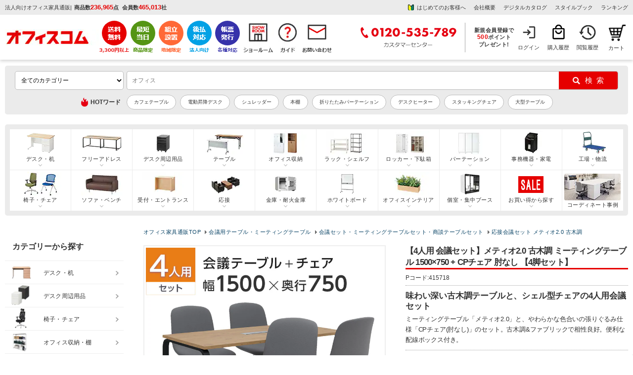

--- FILE ---
content_type: text/html; charset=UTF-8
request_url: https://www.office-com.jp/products/detail.php?product_id=415718
body_size: 81488
content:
<?xml version="1.0" encoding="UTF-8"?>
<!DOCTYPE html PUBLIC "-//W3C//DTD XHTML 1.0 Transitional//EN" "http://www.w3.org/TR/xhtml1/DTD/xhtml1-transitional.dtd">
<html xmlns="http://www.w3.org/1999/xhtml" lang="ja" xml:lang="ja">
<head>
<meta http-equiv="Content-Type" content="text/html; charset=UTF-8" />
<meta http-equiv="Pragma" content="no-cache">
<meta http-equiv="Cache-Control" content="no-cache">
	<title>【送料無料】 【4人用 会議セット】メティオ2.0 古木調 ミーティングテーブル 1500×750 + CPチェア 肘なし 【4脚セット】の通販 ｜ オフィス家具通販の【オフィスコム】</title>
<meta http-equiv="Content-Script-Type" content="text/javascript" />
<meta http-equiv="Content-Style-Type" content="text/css" />
<meta name="viewport" content="width=device-width, initial-scale=1.0, maximum-scale=1, user-scalable=0" />

<meta name="google-site-verification" content="O-05FFS_6E8ihd8HvB2iQTQeSRHeMvZjYq2wsaljbao" />
	<!--bing Web master tools-->
<meta name="msvalidate.01" content="2390A9991FF135D044EA3023D04CDBCB" />


	<meta name="description" content="【送料無料・請求書後払い可能】【4人用 会議セット】メティオ2.0 古木調 ミーティングテーブル 1500×750 + CPチェア 肘なし 【4脚セット】の通販｜オフィスコム　取扱商品数11万点以上！オフィス家具、オフィス用品の激安通販はオフィスコムにお任せください！" />

	

	<link rel="canonical" href="https://www.office-com.jp/products/detail.php?product_id=415718" /> 
	

<link rel="shortcut icon" href="/favicon.ico" />
<link rel="icon" type="image/vnd.microsoft.icon" href="/favicon.ico" />

	


	
<!--eccube_style-->
<link rel="stylesheet" href="https://image.office-com.jp/user_data/packages/default/css/cube.css?cd=2026011617" type="text/css" media="all" />
<!--eccube_style-->

<!--OC_style-->
<link rel="stylesheet" href="https://image.office-com.jp/user_data/packages/default/css/oc_bolc12.css?cd=2026011617" type="text/css" media="all" />
<link rel="stylesheet" href="https://image.office-com.jp/user_data/packages/default/css/oc_common12.css?cd=2026011617" type="text/css" media="all" />
<link rel="stylesheet" href="https://image.office-com.jp/user_data/packages/default/css/oc_js.css?cd=2026011617" type="text/css" media="all" />
<!--OC_style-->


<link rel="alternate" type="application/rss+xml" title="RSS" href="https://www.office-com.jp/rss/" />
<!--[if lt IE 9]>
<script src="https://www.office-com.jp//js/jquery-1.11.1.min.js?cd=2026011617"></script>
<![endif]-->
<!--[if gte IE 9]><!-->
<script src="https://ajax.googleapis.com/ajax/libs/jquery/3.5.1/jquery.min.js"></script>
<!--<![endif]-->

<script type="text/javascript" src="https://www.office-com.jp/js/eccube.js?cd=2026011617"></script>


<script type="text/javascript" src="https://image.office-com.jp/js/google_analytics.js"></script>
	
<script type="text/javascript" src="https://image.office-com.jp/js/chienload.js"></script>
	
<script type="application/ld+json">
{
"@context": "http://schema.org",
"@type": "WebSite",
"url": "https://www.office-com.jp/",
"potentialAction": {
 "@type": "SearchAction",
 "target": "https://www.office-com.jp/products/list.php?mode=search_detail&name={search_term}",
 "query-input": "required name=search_term"
 }
}
</script>

    
<!-- Google Tag Manager -->
<script>(function(w,d,s,l,i){w[l]=w[l]||[];w[l].push({'gtm.start':
new Date().getTime(),event:'gtm.js'});var f=d.getElementsByTagName(s)[0],
j=d.createElement(s),dl=l!='dataLayer'?'&l='+l:'';j.async=true;j.src=
'https://www.googletagmanager.com/gtm.js?id='+i+dl;f.parentNode.insertBefore(j,f);
})(window,document,'script','dataLayer','GTM-PL8K6TX');</script>

<!-- End Google Tag Manager -->
	
	


<script type="text/javascript">
var _gaq = _gaq || [];
</script>


<!-- GoogleAnalytics -->
<script>
//【固定】GoogleAnalyticsユーザID宣言
if (typeof ga !== 'undefined'){
	ga('create', 'UA-15696934-1', 'auto', { 'siteSpeedSampleRate': 10 });
	//【固定】拡張eコマース用のrequire宣言
	ga('require', 'ec');
	//【固定】商品詳細で送信するタグ
	ga('ec:addProduct', {
	'id'	:   '415718',
	'name'  :   '【4人用 会議セット】メティオ2.0 古木調 ミーティングテーブル 1500×750 + CPチェア 肘なし 【4脚セット】',
	'brand' :   '倉庫'
});
ga('ec:setAction', 'click', {list: ''} );
ga('send', 'event', '', 'banner_click');

ga('ec:addProduct', {
	'id'	:   '415718',
	'name'  :   '【4人用 会議セット】メティオ2.0 古木調 ミーティングテーブル 1500×750 + CPチェア 肘なし 【4脚セット】',
	'brand' :   '倉庫'
});
ga('ec:setAction', 'detail');


	ga('send', 'pageview');
}
</script>


	<!--▼yahoo サイトジェネラルタグ▼-->
	<script type="text/javascript" language="javascript" src="https://s.yimg.jp/images/listing/tool/cv/ytag.js" async="true"></script>
	<script>
		window.yjDataLayer = window.yjDataLayer || [];
		function ytag() { yjDataLayer.push(arguments); }
		ytag({"type":"ycl_cookie","config":{"ycl_use_non_cookie_storage":true}});
	</script>
	<!--▲yahoo サイトジェネラルタグ▲-->
    
    					<meta property="og:url" content="https://www.office-com.jp/products/detail.php?product_id=415718" />
					<meta property="og:type" content="product" />
					<meta property="og:title" content="【4人用 会議セット】メティオ2.0 古木調 ミーティングテーブル 1500×750 + CPチェア 肘なし 【4脚セット】" />
					<meta property="og:description" content="【送料無料・請求書後払い可能】【4人用 会議セット】メティオ2.0 古木調 ミーティングテーブル 1500×750 + CPチェア 肘なし 【4脚セット】の通販｜オフィスコム　取扱商品数11万点以上！オフィス家具、オフィス用品の激安通販はオフィスコムにお任せください！" />
					<meta property="og:site_name" content="オフィス家具通販のオフィスコム" />
					<meta property="og:image" content="https://image.office-com.jp/480_480_/k/MTS1575HB2-CP/MTS1575HB2-CP_001.jpg" />
					<meta property="og:image:width" content="480" />
					<meta property="og:image:height" content="480" />
					<meta property="og:price:amount" content="98950" />
					<meta property="og:price:currency" content="JPY" />
					<meta property="og:availability" content="instock" />
		    					<meta name="twitter:card" content="summary" />
		    
<script src="//statics.a8.net/a8sales/a8sales.js"></script>

<script type="text/javascript" src="//trj.valuecommerce.com/vclp.js" async></script>

	<script>
		
        var _ukwhost = 'taglogprd-c2.ukw.jp';
        var _ukwq = [];
        _ukwq.push(['_setItem','415718']);
		
        _ukwq.push(['_setClient','office-com']);
        _ukwq.push(['_setReqURL',location.href]);
        _ukwq.push(['_setRefURL',document.referrer]);
        _ukwq.push(['_setDisplay','pc']);
        _ukwq.push(['_sendProductLog']);
                                        
        (function() {																																
            var _ukt = document.createElement('script'); _ukt.type = 'text/javascript'; _ukt.async = true;																																
            _ukt.src = '//' + _ukwhost + '/taglog/ukwlg.js';																																
            var _uks = document.getElementsByTagName('script')[0]; _uks.parentNode.insertBefore(_ukt,_uks);																																
        })();
	</script>


                              <script>!function(e){var n="https://s.go-mpulse.net/boomerang/";if("False"=="True")e.BOOMR_config=e.BOOMR_config||{},e.BOOMR_config.PageParams=e.BOOMR_config.PageParams||{},e.BOOMR_config.PageParams.pci=!0,n="https://s2.go-mpulse.net/boomerang/";if(window.BOOMR_API_key="BW4AL-X9EWR-L9RYP-KEAGP-RLTAQ",function(){function e(){if(!o){var e=document.createElement("script");e.id="boomr-scr-as",e.src=window.BOOMR.url,e.async=!0,i.parentNode.appendChild(e),o=!0}}function t(e){o=!0;var n,t,a,r,d=document,O=window;if(window.BOOMR.snippetMethod=e?"if":"i",t=function(e,n){var t=d.createElement("script");t.id=n||"boomr-if-as",t.src=window.BOOMR.url,BOOMR_lstart=(new Date).getTime(),e=e||d.body,e.appendChild(t)},!window.addEventListener&&window.attachEvent&&navigator.userAgent.match(/MSIE [67]\./))return window.BOOMR.snippetMethod="s",void t(i.parentNode,"boomr-async");a=document.createElement("IFRAME"),a.src="about:blank",a.title="",a.role="presentation",a.loading="eager",r=(a.frameElement||a).style,r.width=0,r.height=0,r.border=0,r.display="none",i.parentNode.appendChild(a);try{O=a.contentWindow,d=O.document.open()}catch(_){n=document.domain,a.src="javascript:var d=document.open();d.domain='"+n+"';void(0);",O=a.contentWindow,d=O.document.open()}if(n)d._boomrl=function(){this.domain=n,t()},d.write("<bo"+"dy onload='document._boomrl();'>");else if(O._boomrl=function(){t()},O.addEventListener)O.addEventListener("load",O._boomrl,!1);else if(O.attachEvent)O.attachEvent("onload",O._boomrl);d.close()}function a(e){window.BOOMR_onload=e&&e.timeStamp||(new Date).getTime()}if(!window.BOOMR||!window.BOOMR.version&&!window.BOOMR.snippetExecuted){window.BOOMR=window.BOOMR||{},window.BOOMR.snippetStart=(new Date).getTime(),window.BOOMR.snippetExecuted=!0,window.BOOMR.snippetVersion=12,window.BOOMR.url=n+"BW4AL-X9EWR-L9RYP-KEAGP-RLTAQ";var i=document.currentScript||document.getElementsByTagName("script")[0],o=!1,r=document.createElement("link");if(r.relList&&"function"==typeof r.relList.supports&&r.relList.supports("preload")&&"as"in r)window.BOOMR.snippetMethod="p",r.href=window.BOOMR.url,r.rel="preload",r.as="script",r.addEventListener("load",e),r.addEventListener("error",function(){t(!0)}),setTimeout(function(){if(!o)t(!0)},3e3),BOOMR_lstart=(new Date).getTime(),i.parentNode.appendChild(r);else t(!1);if(window.addEventListener)window.addEventListener("load",a,!1);else if(window.attachEvent)window.attachEvent("onload",a)}}(),"".length>0)if(e&&"performance"in e&&e.performance&&"function"==typeof e.performance.setResourceTimingBufferSize)e.performance.setResourceTimingBufferSize();!function(){if(BOOMR=e.BOOMR||{},BOOMR.plugins=BOOMR.plugins||{},!BOOMR.plugins.AK){var n=""=="true"?1:0,t="",a="clozw2ixibybe2lj6dxa-f-e71c37a9f-clientnsv4-s.akamaihd.net",i="false"=="true"?2:1,o={"ak.v":"39","ak.cp":"1293845","ak.ai":parseInt("776573",10),"ak.ol":"0","ak.cr":8,"ak.ipv":4,"ak.proto":"h2","ak.rid":"5dfbc78","ak.r":42170,"ak.a2":n,"ak.m":"b","ak.n":"essl","ak.bpcip":"18.221.155.0","ak.cport":54308,"ak.gh":"23.52.43.18","ak.quicv":"","ak.tlsv":"tls1.3","ak.0rtt":"","ak.0rtt.ed":"","ak.csrc":"-","ak.acc":"","ak.t":"1768550638","ak.ak":"hOBiQwZUYzCg5VSAfCLimQ==5Xa7S+CqdsQUqvXsb4h7XoSfNDNrP0akppyiksQVKer8G0r1iE9yTMTZKGz3s4jvfyXn85/fQuE7OZoCUg0/vm2zdKBSJ7dBxRdG1WyGS8TgTLTXdppz+jy2pw0wIh4rYHhoEedCOqPlpR1VhdWye5PRFjG7sCHvajeIWmZGBMac+TmVT9RJ2ml9qfgCqn35jBamh0ESPOvFAbc4rApwr62J4usBccB/[base64]","ak.pv":"32","ak.dpoabenc":"","ak.tf":i};if(""!==t)o["ak.ruds"]=t;var r={i:!1,av:function(n){var t="http.initiator";if(n&&(!n[t]||"spa_hard"===n[t]))o["ak.feo"]=void 0!==e.aFeoApplied?1:0,BOOMR.addVar(o)},rv:function(){var e=["ak.bpcip","ak.cport","ak.cr","ak.csrc","ak.gh","ak.ipv","ak.m","ak.n","ak.ol","ak.proto","ak.quicv","ak.tlsv","ak.0rtt","ak.0rtt.ed","ak.r","ak.acc","ak.t","ak.tf"];BOOMR.removeVar(e)}};BOOMR.plugins.AK={akVars:o,akDNSPreFetchDomain:a,init:function(){if(!r.i){var e=BOOMR.subscribe;e("before_beacon",r.av,null,null),e("onbeacon",r.rv,null,null),r.i=!0}return this},is_complete:function(){return!0}}}}()}(window);</script></head>

<!-- ▼BODY部 スタート -->

<body onload="initload()" class="LC_Page_Products_Detail">

<!--//////////////////////////////////////////////////////////////////////////////////////////////-->

<!-- Google Tag Manager (noscript) -->
<noscript><iframe src="https://www.googletagmanager.com/ns.html?id=GTM-PL8K6TX"
height="0" width="0" style="display:none;visibility:hidden"></iframe></noscript>
<!-- End Google Tag Manager (noscript) -->

<!-- User Insight PCDF Code Start : officecom.co.jp -->
<script type="text/javascript">
<!--
var _uic = _uic ||{}; var _uih = _uih ||{};_uih['id'] = 52111;
_uih['lg_id'] = '';
_uih['fb_id'] = '';
_uih['tw_id'] = '';
_uih['uigr_1'] = ''; _uih['uigr_2'] = ''; _uih['uigr_3'] = ''; _uih['uigr_4'] = ''; _uih['uigr_5'] = '';
_uih['uigr_6'] = ''; _uih['uigr_7'] = ''; _uih['uigr_8'] = ''; _uih['uigr_9'] = ''; _uih['uigr_10'] = '';

/* DO NOT ALTER BELOW THIS LINE */
/* WITH FIRST PARTY COOKIE */
(function() {
var bi = document.createElement('scri'+'pt');bi.type = 'text/javascript'; bi.async = true;
bi.src = ('https:' == document.location.protocol ? 'https://bs' : 'http://c') + '.nakanohito.jp/b3/bi.js';
var s = document.getElementsByTagName('scri'+'pt')[0];s.parentNode.insertBefore(bi, s);
})();
//-->
</script>
<!-- User Insight PCDF Code End : officecom.co.jp -->

<script>

//【固定】バナースタック関数 
function stackBannerId(name, href){
	event = event || window.event;
	if (event.button == 0 ) {
		if(href.indexOf('?') != -1){
			document.location = href + '&banner_id=' + name;
		}else{
			document.location = href + '?banner_id=' + name;
		}
	}
}
// 【固定】
// カートインクリックで商品追加を送信
function onCartClick(id, name, category, price, quantity, brand, series) {
	if (typeof ga !== 'undefined'){
		ga('create', 'UA-15696934-1', 'auto');
		ga('ec:addProduct', {
			'id' 		:	id,
			'name'		:	name,
			'category'	:	category,
			'price'		:	price,
			'quantity'	:	quantity,
            'brand'     :   brand
		});
		ga('ec:setAction', 'add');
		ga('send', 'event', 'UX', 'click', 'add to cart'); 
		ga('send', 'pageview');
	}
    if (typeof dataLayer !== 'undefined'){
        dataLayer.push({
            'event': 'add_to_cart',
            'ecommerce': {
              'items': [{
                'item_name': name,
                'item_id': id,
                'price': price,
                'quantity': quantity,
                'item_brand': brand,
                'item_series': series
              }]
            }
      });
    }
}

</script>

<script type="text/javascript">function initload(){}</script>


<noscript>
	<p>JavaScript を有効にしてご利用下さい.</p>
</noscript>

<div class="frame_outer" id="wrap">
	<a name="top" id="top"></a>

							<style>
/*タブ*/
div#side_tabbtn01_r {position: fixed; top: 150px; right: 0px; text-indent: -99999px; z-index: 1;}
div#side_tabbtn01_r a.btn01 {width: 111px; height: 111px; display: block; background: url(https://image.office-com.jp/products/pic-labo/tab_point500.png) no-repeat scroll 0 0 transparent; outline: none; transform : scale(1); transition: 0.3s;}

/*タブ*/
div#side_tabbtn02_r {position: fixed; top: 276px; right: 0px; text-indent: -99999px; z-index: 1;}
div#side_tabbtn02_r a.btn01 {width: 113px; height: 237px; display: block; background: url(https://image.office-com.jp/products/pic-labo/tab_warranty01.png) no-repeat scroll 0 0 transparent; outline: none; transform : scale(1); transition: 0.3s;}

/*ポイントタブバナーー*/
div#side_tabbtn03_r {position: fixed; top: 530px; right: 0px; text-indent: -99999px; z-index: 1;}
div#side_tabbtn03_r .btn01 {width: 113px; height: 237px; display: block; background: url(https://image.office-com.jp//upload/event/0901/20230901_tab.png) no-repeat scroll 0 0 transparent; outline: none; transform : scale(1); transition: 0.3s;}

/*決算応援バナー*/
div#side_tabbtn04_r {position: fixed; top: 391px; right: 0px; text-indent: -99999px; z-index: 1;}
div#side_tabbtn04_r .btn01 {width: 113px; height: 160px; display: block; background: url(https://image.office-com.jp//products/pic-labo/tab_settlementsupport.png) no-repeat scroll 0 0 transparent; outline: none; transform : scale(1); transition: 0.3s;}
   
div#side_tabbtn01_r a.btn01:hover, 
div#side_tabbtn02_r a.btn01:hover, 
div#side_tabbtn03_r a.btn01:hover,
div#side_tabbtn04_r a.btn01:hover{opacity: 0.8; filter: alpha(opacity=80); outline:none; transform : scale(1.05);}
@media screen and (min-width:1761px) { 
    div#side_tabbtn01_r, div#side_tabbtn02_r, div#side_tabbtn03_r, div#side_tabbtn04_r{display: block;}
}
@media screen and (max-width:1760px) { 
    div#side_tabbtn01_r, div#side_tabbtn02_r, div#side_tabbtn03_r, div#side_tabbtn04_r{display: none;}
}    
.header_service {margin: 0; padding: 0px; line-height: 0; float: none; display: flex; width: auto;}
.header_usermenu {margin: 0; float: left; line-height: 0; display: flex; justify-content: flex-end;    margin-left: auto; width: auto; align-items: center;}  
.header_loginnav,.header_purchase,.header_reading{box-sizing: border-box;}

/*下記一行はキャッシュクリア後に削除予定_20231114*/
.header_loginnav{width: 60px; height: 60px; font-size: 11px; text-align: center; background: url(/user_data/packages/default/img/n_common/mymenu_login.png) no-repeat 0 0; background-position: 14px 2px; line-height: 155%; overflow: hidden;}

.header_usermenu li {border-left: none;}
.header_usermenu li:last-child{border-right: none;}
.header_sitenav {margin: 0px auto 12px; padding: 12px 10px;}
.header_info_box2 {width: auto; float: none;}
.header_sitenav > div > :nth-child(2) {margin-left: 0;}
.header_info_box1 {display: flex;align-items: center;}
.header_info_box2 ul {display: flex; justify-content: flex-end;}
.header_entrytext a {line-height: 1.3;}
.ocdata {padding-left: 5px;}
h1.header_copy {padding-right: 5px;}
.ocdata li {font-weight: bold;}
.header_info {background: #EBEBEB;}
.header_entrytext {text-align: center; font-weight: bold;}
#div_header_service ul {display: flex; justify-content: flex-end; align-items: center;}
.header_tel {border-right: 1px solid #A6A6A6; padding: 0 16px 0 0;}
.header_info_box3 {float: none; padding-left: 9px;}
.header_logo{width: 190px; margin: 0; overflow: hidden;}
.header_entrytext span {font-size: 110%;}
.header_info_box2 ul li {padding-right: 16px;}
.header_info_box2 ul li:last-child {padding-right: 0;}
.member_box {display: block; text-align: center; line-height: 1.3; font-size: 11px;	padding: 0 10px 0px 0;	font-weight: bold;}
.header_point_area span {padding: 0 3px 0 0;}
.fl_l{float: left;}
.header_info_inner{padding: 4px 10px;}
.header_box {border-top: none;}
.header_info2 {background: #EBEBEB;}
.header_member_area {padding-right: 0px;}
.header_cartnav{margin: 0;}
.header_service li.service-shipping {padding-right: 2px;}
.header_service li.service-sameday {padding-right: 7px;}
.header_service li.service-assembly {padding-right: 7px;}
.header_service li.service-payment {padding-right: 7px;}
.header_service li.service-invoice {padding-right: 7px;}
.header_service li.feature-showroom {padding-right: 5px;}
.header_service li.nav-guide {padding-right: 7px;}
.header_cartnav {width: 50px!important;background-position: 13px 2px!important;background-size: 35px!important;}
.header_cartnav a{text-indent: 8px;}
</style>

<script type="text/javascript">
	$(function(){
		$('#div_header_service li a').click(function(){
			var gnavi_event_action_name = 'アイコンクリック';
			var gnavi_event_label_name= $(this).find('img').attr('alt');
			eccube.gaEvent('UA-15696934-1',  'ヘッダー', gnavi_event_action_name, gnavi_event_label_name);
		});
	});
</script>


<div class="header_box">
	<!--header01-->
		<div class="header_info">
	
		<div class="header_info_inner clearfix">
			<div class="header_info_box1">
							
									<p class="header_copy">法人向けオフィス家具通販</p>
								|<div class="ocdata">
					<ul>
						<li>商品数<span class="oc_data_value">236,965</span>点</li>
						<li>会員数<span class="oc_data_value">465,013</span>社</li>
					</ul>
					</div>
			</div>
			<div class="header_info_box2">
				<ul>
				<li><a href="/abouts/" class="header_qa_bg" onClick="eccube.gaEvent('UA-15696934-1',  'ヘッダー', 'テキストリンク', 'はじめてのお客様へ');">はじめてのお客様へ</a></li>
					<li><a href="/user_data/company.php" onClick="eccube.gaEvent('UA-15696934-1',  'ヘッダー', 'テキストリンク', '会社概要');">会社概要</a></li>
										<li><a href="/catalog/" onClick="eccube.gaEvent('UA-15696934-1',  'ヘッダー', 'テキストリンク', 'デジタルカタログ');">デジタルカタログ</a></li>
                    <li><a href="/work-style/" onClick="eccube.gaEvent('UA-15696934-1',  'ヘッダー', 'テキストリンク', 'スタイルブック');" target="_blank">スタイルブック</a></li>
					<li><a href="/products/ranking.html" onClick="eccube.gaEvent('UA-15696934-1',  'ヘッダー', 'テキストリンク', 'ランキング');">ランキング</a></li>
				</ul>
			</div>

		</div>
	</div>
	
	<!--header02-->
	<div class="header_sitenav">
		<div class="clearfix">

			<div class="header_logo">
				<div class="oclogo"><a href="https://www.office-com.jp/"><img src="https://image.office-com.jp/user_data/packages/default/img/n_common/head_oc_logo.png" alt="オフィス家具通販のオフィスコム" width="192" height="34" /></a></div>
				
								<p class="oc_data_text" style="display: none;">商品数<span class="oc_data_text2">236,965</span>点 <span style="padding-left:8px;">会員数</span><span class="oc_data_text2">465,013</span>社</p>
			</div>
			<div class="header_service" id="div_header_service">
				<ul>
					<li class="service-shipping"><a href="/user_data/otodoke.php#01"><img src="https://image.office-com.jp/user_data/packages/default/img/n_common/header_btn01.png" alt="3,300円(税込)以上で送料無料" width="auto" height="67" /></a></li>
					<li class="service-sameday"><a href="/user_data/otodoke.php#05"><img src="https://image.office-com.jp/user_data/packages/default/img/n_common/header_btn02.png" alt="最短当日出荷" width="auto" height="67" /></a></li>
					<li class="service-assembly"><a href="/user_data/fuyou.php"><img src="https://image.office-com.jp/user_data/packages/default/img/n_common/header_btn03.png" alt="地域限定組立設置" width="auto" height="67" /></a></li>
					<li class="service-payment"><a href="/user_data/payment.php#04"><img src="https://image.office-com.jp/user_data/packages/default/img/n_common/header_btn04.png" alt="法人向け 後払い対応" width="auto" height="67" /></a></li>
					<li class="service-invoice"><a href="/user_data/kounyu.php#02"><img src="https://image.office-com.jp/user_data/packages/default/img/n_common/header_btn05.png" alt="各種帳票対応" width="auto" height="67" /></a></li>
					<li class="feature-showroom"><a href="/showroom/index.php"><img src="https://image.office-com.jp/user_data/packages/default/img/n_common/showroom_header.png" alt="ショールーム" width="auto" height="67" /></a></li>
					<li class="nav-guide"><a href="/guide/index.php"><img src="https://image.office-com.jp/user_data/packages/default/img/n_common/shopping-guide.png" alt="お買い物ガイド" width="auto" height="67" /></a></li>
					<li class="nav-contact"><a href="/contact/index.php"><img src="https://image.office-com.jp/user_data/packages/default/img/n_common/mail.png" alt="お問い合わせ" width="auto" height="67" /></a></li>
				</ul>
			</div>
			<div class="header_usermenu">
				<div class="header_tel">
												<img src="https://image.office-com.jp/user_data/packages/default/img/n_common/header_tel.png" alt="0120-535-789 カスタマーセンター" width="198" height="60" />
											</div>
				<div class="header_info_box3">
				<form name="login_mypage" id="login_mypage" method="post" action="https://www.office-com.jp/mypage/login.php" onsubmit="return eccube.checkLoginFormInputted('login_mypage')">
				<input type="hidden" name="transactionid" value="2bf7ff20b4f4c164e20f2ec737301971a44ad0f7" />
				<input type="hidden" name="mode" value="login" />
				<input type="hidden" name="url" value="/" />
									<div class="header_info_box3"><p class="header_entrytext"><a href="/mypage/login.php" onClick="eccube.gaEvent('UA-15696934-1',  'ヘッダー', 'テキストリンク', '新規会員登録で500円分のポイントプレゼント');">新規会員登録で<br><span>500</span>ポイント<br>プレゼント!</a></p></div>
								</form>
			</div>
				<ul>
										<li class="header_loginnav"><a href="/mypage/login.php" class="header_usermenu_text">ログイン</a></li>
										<li class="header_purchase"><a href="/mypage/history.php" class="header_usermenu_text">購入履歴</a></li>
					 
					<li class="header_reading"><a href="/mypage/recent_view.php" class="header_usermenu_text">閲覧履歴</a></li>
				</ul>
			</div>

 
	<!-- ▼【共通テンプレート】かごの中 -->
			

<!--カートbloc領域-->
<style>
.btn_h_cart{display: block; margin: 12px auto 0; background: #e60000; text-align: center; cursor: pointer; width:250px; padding: 8px 0; font-weight:bold; font-size: 13px;}
.btn_h_cart:hover {opacity: 0.5;}
a.btn_h_cart{text-decoration: none; color: #FFF;}
a.btn_h_cart:hover {color: #FFF;}
	
/*下記一行はキャッシュクリア後に削除予定_20231114*/
.header_cartnav{position: relative; width: 68px; background: #eee; height: 58px; font-size: 11px; text-align: center; background: url(/user_data/packages/default/img/n_common/cart.png) no-repeat 0 0; background-position: 20px 2px; float: right;}
	
</style>

<div class="header_cartnav">
	<a href="/cart/#catop" class="occart">カート</a>
		
	</div>	
<!--//カートbloc領域-->




		<!-- ▲【共通テンプレート】かごの中 -->

		</div>
	</div>
</div>
<div id="side_tabbtn01_r">
	<a href="/entry/" class="btn01">新規会員</a>
</div>

<div id="side_tabbtn02_r">
	<a href="/user_data/warranty.php" class="btn01">1年間保証サービス</a>
	<!--<a href="https://www.office-com.jp/user_data/point_event.php" class="btn01">イベント</a>-->
</div>
<!-- タブバナー end *}-->

<!--<div id="side_tabbtn03_r">
	<a href="https://www.office-com.jp/user_data/point_event.php" class="btn01">イベント</a>
</div>--->

<!--<div id="side_tabbtn04_r">
	<a href="/user_data/settlement_support.php" class="btn01">決算応援！見積書・請求書スピード発行</a>
</div>--->
		
		<div id="container" class="clearfix">

							<div id="topcolumn">
													<!-- ▼★削除禁止★【ベースレイアウト】商品検索BST -->
											<script>
    (function ($) {
	$.suggest = function (options) {
		const defaults = {
			uniproduct_url: '',
			unisuggest_url: '',
            unidelete_url: '',
			form : '#search_form',
            search_button : '#search',
			target : '#q',
			top_select_category : '#selectCategoryLl',
            default_main_category_id : 0,
			css : 'https://www.office-com.jp/user_data/packages/default/css/unisearch_suggest.css',
			loginid : '',
			uid : '',
			loginstatus : false,
			is_smart_phone : 0,
			rows : 20,
			item_rows : 5,
			dr_category : 3,
            dr_campaign : 2,
			selectClass : 'highlighted',
			history_key : 'oc_search_history',
			history_max : 8,
			delay : 100,
			top_adjest : 2
		};

		const setting = $.extend(defaults, options);
		var link_style = $('<link>').attr({
			'rel': 'stylesheet',
			'href': setting.css
		});

		$('body').append(link_style);
		var $input_wrapper = $(setting.target+'_wrapper');
		var $input = $(setting.target).attr("autocomplete", "off");
		var $history_sgst = $('<div style="display: none; position: absolute; z-index: 10;" class="srcHistoryBox">');
		var $results = $('<div style="display: none; position: absolute; z-index: 10; " class="srcSgstBox spSgstBox">');
		var $results_pc = $('<div style="display: none; position: absolute; z-index: 10; " class="srcSgstBox pcSgstBox">');
		var $word_sgst = null;
		var $product_sgst = null;
		$input_wrapper.after($history_sgst);
		if (setting.is_smart_phone) {
			$word_sgst = $('<div style="display: none;" class="srcSgstBox sgstWordBox">');
			$product_sgst = $('<div style="display: none;" class="srcSgstBox spSgstProductBox">');
			$results.append($word_sgst);
			$results.append($product_sgst);
			$input_wrapper.after($results);
		} else {
			$word_sgst = $('<div style="display: none; z-index: 10;" class="srcSgstBox sgstLeft sgstWordBox">');
			$product_sgst = $('<div style="display: none; z-index: 10;" class="srcSgstBox sgstRight">');
			$results_pc.append($word_sgst);
			$results_pc.append($product_sgst);
			$input_wrapper.after($results_pc);
		}
		var timeoutSgst = false;
		var timeout = false;
		var prevWord = '';
		var is_smart_phone = setting.is_smart_phone;

		// 検索履歴
		var historyData = [];
		if(typeof window.localStorage !== "undefined") {
			//historyData = readHistory(setting.history_key);
			fetchHistory().then((data) => {
				historyData = data;
				if (is_smart_phone) {
					displayHistorySP();
				} else {
					displayHistory();
				}
			});
		}

		resize();
		$(window).resize(resize);
		function resize() {
			var extraOffset = 0;
			if ($(window).width() < 768) {
                extraOffset = $(window).width() * 0.01;
            }
            var topAdjest = setting.top_adjest+extraOffset;
			if (is_smart_phone) {
				$history_sgst.css('width', $input_wrapper.width());
				$history_sgst.css('top', topAdjest+$input.outerHeight());
				$results.css('width', $input_wrapper.width());
				$results.css('top', topAdjest+$input.outerHeight());
			} else {

			}
		}

		$(window).click(function (e) {
			if (e.target.id === $(setting.target).attr('id')) { //検索ボックスクリック時
				return;
			}
			if ($(e.target).hasClass('srcSgstBox')) {
				return;
			}
			if ($(e.target).hasClass('slick-arrow')) {
				return;
			}

			setTimeout(function () {
				$results_pc.hide();
				$results.hide();
				$word_sgst.hide();
				$word_sgst.empty();
				}, 200);
			setTimeout(function () {
				$product_sgst.hide()
				$product_sgst.empty()
				}, 200);
			setTimeout(function () { $history_sgst.hide() }, 200);
		});

		$input.focus(function () {
			hide();
			prevWord = '';
			if($input.val() != '') {
				if (timeoutSgst) {
					clearTimeout(timeoutSgst);
				}
				timeoutSgst = setTimeout(suggest, setting.delay);
				prevWord = $input.val();
			} else {
				if (historyData.length == 0) {
					return true;
				}
                //wait for 0.5second before showing the history
                setTimeout(function () {
                    $history_sgst.show();
                }, 500);
			}
			return true;
		});

		$(setting.form).on('submit', function(e){
			hide();
			if(typeof window.localStorage !== "undefined" && $input.val() != '') {
				writeHistory(historyData, $input.val(), setting.history_key);
				return true;
			}
			return true;
        });

        $(setting.search_button).click(function(e){
            hide();
			if(typeof window.localStorage !== "undefined" && $input.val() != '') {
				writeHistory(historyData, $input.val(), setting.history_key);
				return true;
			}
			return true;
        });

		function readHistory(key) {
			//check key is avalible in  localstorage
			if (!window.localStorage.getItem(key)) {
				return new Promise((resolve, reject) => {
						var url = setting.unisuggest_url;
						$.ajax({
							type: 'GET',
							url: url,
							data: {
								'kw': '',
								'rows': setting.rows,
								'history': "on",
								'loginid': setting.loginid,
								'uid': setting.uid,
								'wt': "jsonp"
							},
							dataType: 'jsonp',
							jsonp: 'cbk',
						}).done(function(data){
							if (data['responseHeader']['status'] != 0) {
								return [];
							}
							if (data['response']['numFound'] == 0) {
								return [];
							}
							var uni_history_array = [];
							if (data['response']['history'] && data['response']['history']['docs'] && data['response']['history']['docs']['item']) {
								data['response']['history']['docs']['item'].forEach(function(item, index_key){
									uni_history_array.push(escapeHtml(item['word']));
								});
								uni_history_array.reverse();
								uni_history_array = uni_history_array.slice(0, setting.history_max);
								window.localStorage.setItem(key, JSON.stringify(uni_history_array));
								window.localStorage.setItem(key+'-update', new Date().getTime());
								window.localStorage.setItem(key+'-lgst', setting.loginstatus);
								resolve(uni_history_array);
							}
						}).fail(function(e){
							reject(e);
						});
				});
			}
						var value = window.localStorage.getItem(key);
			if (value  == null) {
				return [];
			}
			value = JSON.parse(value);
			return value;
		}

		async function fetchHistory() {
			try {
				const historyData = await readHistory(setting.history_key);
				return historyData;
			} catch (error) {
				console.log('Error fetching history:', error);
			}
		}


		/*function readHistory(key) {
			var value = window.localStorage.getItem(key);
			if (value  == null) {
				return [];
			}
			value = JSON.parse(value);
			return value;
		}*/

		function writeHistory(historyData, input, key) {
			input = escapeHtml(input.trim());
			if (input == null || input == '') {
				return false;
			}
			window.localStorage.setItem(key+'-update', new Date().getTime());
			window.localStorage.setItem(key+'-lgst', setting.loginstatus);
			input = escapeStr(input);
			idx = historyData.indexOf(input);
			if (idx != -1) {
				historyData.splice(idx, 1);
				historyData.push(input);
				
				window.localStorage.setItem(key, JSON.stringify(historyData));				
				return true;
			}
			//check if historyData length is equal or higher than setting.history_max then leave last setting.history_max - 1 items and add new item
			if (historyData.length >= setting.history_max) {
				historyData = historyData.slice(-(setting.history_max - 1));
				historyData.push(input);
				window.localStorage.setItem(key, JSON.stringify(historyData));
				return true;
			}

			historyData.push(input);
			window.localStorage.setItem(key, JSON.stringify(historyData));
			return true;
		}

		function displayHistory() {
			$list = $('<ul style="padding-left:0;" id="historyList">');
			var $item;
            $.each(historyData, function(index, value) {
                $item = $('<li>')
                    .addClass('sgstLink local_history_wordRow')
                    .attr('id', 'stghry_' + index)
                    .attr('data-word', value);
                var $wordSpan = $('<span class="local_history_wordRow local_history_item"></span>').text(value);
                var $clearSpan = $('<span class="srcClearBtn"> 削除 </span>')
                    .attr('data-idx', index)
                    .attr('data-word', value);
                $item.append($wordSpan).append($clearSpan);
                $list.prepend($item);
            });

			$item =$('<li>');
			$item.addClass('hstryAllClearText');
			$item.append('<span>検索履歴</span>');
			$item.append('<span class="srcAllClearBtn">すべて削除</span>');
			$list.prepend($item);
			$history_sgst.append($list);
			$history_sgst.toggleClass('.hovered');
			$history_sgst
				.find('li')
				.mouseover(function () {
					$history_sgst.find('li').removeClass(setting.selectClass);
					if ($(this)[0].className !== "hstryAllClearText") {
						$(this).addClass(setting.selectClass);
					}
				})
				.click(selectHistory);
		}

		function displayHistorySP() {
			$list = $('<ul style="padding-left:0;" id="historyList">');
			var $item;
            $.each(historyData, function(index, value) {
                $item = $('<li>')
                    .addClass('sgstLink local_history_wordRow')
                    .attr('id', 'stghry_' + index)
                    .attr('data-word', value);
                var $wordSpan = $('<span class="local_history_wordRow local_history_item"></span>').text(value);
                var $clearSpan = $('<span class="srcClearBtn"> 削除 </span>')
                    .attr('data-idx', index)
                    .attr('data-word', value);
                $item.append($wordSpan).append($clearSpan);
                $list.prepend($item);
            });

			$item =$('<li>');
			$item.addClass('hstryAllClearText');
			$item.append('<span>検索履歴</span>');
			$item.append('<span class="srcAllClearBtn">すべて削除</span>');
			$list.prepend($item);
			$history_sgst.append($list);
			$history_sgst.toggleClass('.hovered');
			$history_sgst
				.find('li')
				.mouseover(function () {
					$history_sgst.find('li').removeClass(setting.selectClass);
					if ($(this)[0].className !== "hstryAllClearText") {
						$(this).addClass(setting.selectClass);
					}
				})
				.click(function (e) {
					$history_sgst.find('li').removeClass(setting.selectClass);
					if ($(this)[0].className !== "hstryAllClearText") {
						$(this).addClass(setting.selectClass);
					}
				})
				.click(selectHistory);
		}

        function selectHistory(e) {
            e.preventDefault();
            e.stopPropagation();

            const targetClass = e.target.className;
            const history = readHistory(setting.history_key);

            // If all items should be cleared.
            if (targetClass === 'srcAllClearBtn' || (targetClass === 'srcClearBtn' && history.length === 1)) {
                historyData = [];
                //localStorage.removeItem(setting.history_key); 
				//set empty array to localstorage
				localStorage.setItem(setting.history_key, JSON.stringify(historyData)); 
                deleteHistory('');
                $history_sgst.empty().fadeOut(500);
                return;
            }

            // Clear a single history item.
            if (targetClass === 'srcClearBtn') {
                $(this).fadeOut(500, () => {
					historyData.splice(e.target.dataset.idx, 1);
					localStorage.setItem(setting.history_key, JSON.stringify(historyData));
					deleteHistory(e.target.dataset.word);
					$(this).remove();
                });
                return;
            }

            // If none of the above, select the current history result.
            selectCurrentResult($history_sgst);
        }

        function deleteHistory(word) {
            //wordUTF-8でURLエンコード
            var word = encodeURIComponent($.trim(word));
            var url = setting.unidelete_url;
			$.ajax({
				type: 'GET',
				url: url,
				data: {'q':word,
					'loginid': setting.loginid,
					'uid': setting.uid,
					'wt': "jsonp"
				},
				dataType: 'jsonp',
				jsonp: 'cbk',
			}).done(function(data){
			}).fail(function(){});
        }


		//-------------------------//
		//---  検索履歴表示 end  ---//
		//-------------------------//

		$input.keyup(processKey);

		function processKey(e) {
			var $target = null;
			if ($word_sgst.is(':visible')) {
				$target = $word_sgst;
				if ($product_sgst.is(':visible') && $product_sgst.find('li.' + setting.selectClass).length > 0) {
					$target = $product_sgst;
				}
			} else {
				$target = $history_sgst;
			}
			if ((/27$|37$|38$|39$|40$/.test(e.keyCode) && $target)
				|| (/^13$|^9$/.test(e.keyCode) && getCurrentResult($target))) {
				if (e.preventDefault)
					e.preventDefault();
				if (e.stopPropagation)
					e.stopPropagation();
				e.cancelBubble = true;
				e.returnValue = false;
				switch (e.keyCode) {
					case 38: // up
						pressUpKey($target);
						break;
					case 40: // down
						pressDownKey($target);
						break;
					case 37: // left
						pressLeftKey();
						break;
					case 39: // right
						pressRightKey();
						break;
					case 9:  // tab
					case 13: // return
						selectCurrentResult($target);
						break;
					case 27: //	escape
						hide();
						break;
				}
			} else if ($input.val() != prevWord) {
				$history_sgst.hide();
				if (timeoutSgst) {
					clearTimeout(timeoutSgst);
				}
				if (timeout) {
					clearTimeout(timeout);
				}
				hide();
				prevWord = $input.val();
				if ($input.val() != '') {
					timeoutSgst = setTimeout(suggest, setting.delay);
					return true;
				}
				if(typeof window.localStorage === "undefined") {
					return false;
				}
				if (historyData.length == 0) {
					return false;
				}
				$history_sgst.show();
			}
		}

		function suggest() {
			var kw = $.trim($input.val());
			var main_category = $(setting.top_select_category).val();
			var url = setting.unisuggest_url;
            if (main_category === '' || parseInt(main_category, 10) == 0) {
                main_category = '';
            }
			$.ajax({
				type: 'GET',
				url: url,
				data: {'kw':kw,
					'fq_category': main_category,
					'rows': setting.rows,
					'dr_category': setting.dr_category,
                    'dr_campaign': setting.dr_campaign,
					'history': "on",
					'loginid': setting.loginid,
					'uid': setting.uid,
					'wt': "jsonp"
				},
				dataType: 'jsonp',
				jsonp: 'cbk',
			}).done(function(data){
				if (data['responseHeader']['status'] != 0) {
					return false;
				}
				if (data['response']['numFound'] == 0) {
					return false;
				}
				$word_sgst.empty();
				if (is_smart_phone) {
					displayItemsSP(data['response'], main_category);
				} else {
					displayItems(data['response'], main_category);
				}
				$word_sgst.toggleClass('.hovered');
				$word_sgst.find('li')
                    .mouseover(function () {
						var $this = $(this);
						clearTimeout(timeout);

						timeout = setTimeout(function () {
							$word_sgst.find('li').removeClass(setting.selectClass);
							$this.addClass(setting.selectClass);
							$target = $this;
							if ($target.hasClass('js_wordRow')) {
								var val = $target.attr('data-word');
								var category_id = $target.attr('data-category_id') || null;
								getProducts(val, category_id);
							} else if ($target.hasClass('js_categoryRow')) {
								var val = $target.attr('data-category_id');
								getProducts(null, val);
							}
						}, 150);
					})
					.click(function (e) {
						e.preventDefault();
						e.stopPropagation();
						$(this).addClass(setting.selectClass);
						selectCurrentResult($word_sgst);
					});
			}).fail(function(){});
		}

		function showProducts($target) {
			if (is_smart_phone) {
				return;
			}
			if ($target.hasClass('js_wordRow')) {
                var val = $target.attr('data-word');
                var category_id = $target.attr('data-category_id') || null;
				getProducts(val, category_id);
			} else if ($target.hasClass('js_categoryRow')) {
                var val = $target.attr('data-category_id');
				getProducts(null, val);
			}

		}

		function getProducts(kw, category) {
			var url = setting.uniproduct_url;
			var data = {
				"fq.stock" : "1~*",
				"fq.page" : "1",
				"rows" : setting.item_rows,
				'wt': "jsonp",
                'loginid': setting.loginid,
                'facet': '',
				'fl': 'tp23'
			};
            if (kw) {
				data["kw"] = kw.replace(/stgwd_/g, '');
			}
            if (category) {
				data["fq.category_id"] = category.replace(/stgct_/g, '');
			}
			$.ajax({
				type: 'GET',
				url: url,
				data: data,
				dataType: 'jsonp',
				jsonp: 'cbk',
			}).done(function(data){
				$product_sgst.hide();
				$product_sgst.empty();
				if (data['responseHeader']['status'] != 0) {
					return false;
				}
				if (data['response']['numFound'] == 0) {
					return false;
				}
				if (is_smart_phone) {
					displayProductsSP(data['response']['docs']);
					$(".spSgstProductBox > ul").slick({
						slidesToShow: 2,
						slidesToScroll: 2,
						autoplay: false,
						arrows:true,
						slidesToShow:2,
						slidesToScroll:2,
					});
				} else {
					displayProducts(data['response']['docs']);

					var search_more_div = $('<div class="srcMoreBtn">');
					var search_more_text = $('<span>もっと見る('+data['response']['numFound']+')</span>');
					var search_more_url = $(setting.form).attr('action');
					if (kw) {
						search_more_url += '?name=' + kw;
					}
					if (category) {
						if (kw) {
							search_more_url += '&';
						} else {
							search_more_url += '?';
						}
						search_more_url += 'select_category_id=' + category;
					}
					var link = $('<a>');
					link.attr('href', search_more_url);
					link.append(search_more_text);
					search_more_div.append(link);
					$product_sgst.append(search_more_div);
				}
			}).fail(function(e){
				console.log(e);
			});
		}

		// PC用レスポンスからサジェスト情報を設定
		function displayItems(items, main_category) {
			var kw = null;
			var category = null;
			var $list = $('<ul style="padding-left:0;" id="sgstList">');
			var tag =  '';
			if (items['keyword'] && items['keyword']['docs'] && items['keyword']['docs']['item']) {
				items['keyword']['docs']['item'].forEach(function(item, index_key){
                    var stg_word = escapeHtml(item['word']);
					$tag = $('<li>');
					$tag.addClass('sgstLink js_wordRow');
					if (item['history_flag'] == 1) {
						$tag.css('font-weight', 'bold');
                        $tag.addClass('history_wordRow');
					}
					$tag.attr('id', 'stgwd_'+stg_word);
                    $tag.attr('data-word', stg_word);
                    if (main_category) {
                        $tag.attr('data-category_id', main_category);
                        category = main_category;
                    }
					$tag.append('<span class="icon_word"></span>');
					$tag.append(stg_word);
					$list.append($tag);
				});
				kw = escapeHtml(items['keyword']['docs']['item'][0]['word']);
			}
			if (items['category'] && items['category']['docs'] && items['category']['docs']['item']) {
				$list.append('<hr class="js_sgstRowHr">');
				items['category']['docs']['item'].forEach(function(item, index_key){
                    var category_id = escapeHtml(item['direct_category_id'])
                                        .split('>')
                                        .map(s => s.trim())
                                        .join(':');     
                    var category_name = escapeHtml(item['direct_category_name'])
					$tag = $('<li>');
					$tag.addClass('sgstLink js_categoryRow')
                    .attr('id', 'stgct_'+index_key)
                    .attr('data-category_id', category_id)
                    .attr('data-category_name', category_name);
                    $tag.append('<span class="icon_category"></span>');
					$tag.append(category_name.split('>').pop().trim());
					$list.append($tag);
				});
				if (!kw) {
					category = items['category']['docs']['item'][0]['direct_category_id'];
				}
			}
            if (items['campaign'] && items['campaign']['docs'] && items['campaign']['docs']['item']) {
                $list.append('<hr class="js_sgstRowHr">');
				items['campaign']['docs']['item'].forEach(function(item, index_key){
                    var campaign_url = escapeHtml(item['direct_campaign_url'])
                    var campaign_title = escapeHtml(item['direct_campaign_title'])
					$tag = $('<li>');
					$tag.addClass('sgstLink js_campaignRow')
					.attr('id', 'stgcmp_'+index_key)
                    .attr('data-url', campaign_url)
                    .attr('data-text', campaign_title);		
                    
                    $tag.append('<span class="icon_campaign"></span>');
					$tag.append(campaign_title);
					$list.append($tag);
				});
            }
			if ($input.val() == '' || $list.children().length == 0) {
				return;
			}
			$word_sgst.append($list);
			$results_pc.show();
			$word_sgst.show();
			if (!kw && !category) {
				return;
			}
            //wait for 0.5second before showing the results 商品取得
			timeout = setTimeout(getProducts(kw, category), setting.delay);
		}

		function displayProducts(items) {
			var $list = $('<ul style="padding-left:0;" id="sgstList">');
			items.forEach(function(item){
				$tag = $('<li>');
				$tag.addClass('sgstLink q_suggest_list_option js_ItemRow');
				$link = $('<a>');
				var p_url = '/products/detail.php?product_id='+item['item_id'];
				$link.attr('href', p_url);
				var p_img = item['image_path'].replace('/upload/save_image/', '/148_148_/');

				$img = $('<figure class="q_suggest_product_image">');
				$img.append('<img src="' + p_img + '" alt="' + item['item_name'] + '" loading="lazy">');
				$link.append($img);
				$row = $('<div class="q_suggest_product_main">');
				$p = $('<p class="q_suggest_product_title">');
				$p.text(item['item_name']);
				$row.append($p);
				if (item['review_count'] > 0) {
					star_rate = displayStarRating(item['review_score']);
					$row.append('<div class="review" title="平均レーティング：'+Math.round(item['review_score'] * 10) / 10+'　レビュー数：'+item['review_count']+'"><div class="star-rating">'+star_rate+'</div><div class="review-count"> '+item['review_count']+'</div></div>');
				}
				$p = $('<p class="q_suggest_product_price">');
				$p.append('<span class="q_suggest_product_price_text">' + new Intl.NumberFormat('ja-JP').format(item['price'])+'円(税込)</span>');
				$row.append($p);
				$link.append($row);
				$tag.append($link);
				$list.append($tag);
			});
			if ($input.val() == '') {
				return;
			}
			$product_sgst.append($list);
			$product_sgst.show();
		}

		function displayStarRating(score) {
			const totalStars = 5;  // Maximum number of stars
			let fullStars = Math.floor(score);  // Full stars
			let halfStars = score % 1 >= 0.5 ? 1 : 0;  // Half star
			let emptyStars = totalStars - fullStars - halfStars;  // Empty stars
			let starsHtml = '';
			// Create full stars
			for (let i = 0; i < fullStars; i++) {
				starsHtml += '<span class="full-star">★</span>';
			}
			if (halfStars) {
				starsHtml += '<span class="half-star">★</span>';
			}
			for (let i = 0; i < emptyStars; i++) {
				starsHtml += '<span class="empty-star">★</span>';
			}
			return starsHtml;
		}

		// sphone用レスポンスからサジェスト情報を設定
		function displayItemsSP(items, main_category) {
			var kw = null;
			var category = null;
			var $list = $('<ul style="padding-left:0;" id="sgstList">');
			var tag =  '';
			if (items['keyword'] && items['keyword']['docs'] && items['keyword']['docs']['item']) {
				items['keyword']['docs']['item'].forEach(function(item, index_key){
                    var stg_word = escapeHtml(item['word']);
					$tag = $('<li>');
					$tag.addClass('sgstLink js_wordRow');
					if (item['history_flag'] == 1) {
						$tag.css('font-weight', 'bold');
                        $tag.addClass('history_wordRow');
					}
					$tag.attr('id', 'stgwd_'+stg_word);
                    $tag.attr('data-word', stg_word);
                    if (main_category) {
                        $tag.attr('data-category_id', main_category);
                        category = main_category;
                    }
					$tag.append('<span class="icon_word"></span>');
					$tag.append(stg_word);
					$list.append($tag);
				});
				kw = escapeHtml(items['keyword']['docs']['item'][0]['word']);
			}
			if (items['category'] && items['category']['docs'] && items['category']['docs']['item']) {
				$list.append('<hr class="js_sgstRowHr">');
				items['category']['docs']['item'].forEach(function(item, index_key){
                    var category_id = escapeHtml(item['direct_category_id'])
                                        .split('>')
                                        .map(s => s.trim())
                                        .join(':');     
                    var category_name = escapeHtml(item['direct_category_name'])
					$tag = $('<li>');
					$tag.addClass('sgstLink js_categoryRow')
                    .attr('id', 'stgct_'+index_key)
                    .attr('data-category_id', category_id)
                    .attr('data-category_name', category_name);
                    $tag.append('<span class="icon_category"></span>');
					$tag.append(category_name.split('>').pop().trim());
					$list.append($tag);
				});
				if (!kw) {
					category = items['category']['docs']['item'][0]['direct_category_id'];
				}
			}
            if (items['campaign'] && items['campaign']['docs'] && items['campaign']['docs']['item']) {
                $list.append('<hr class="js_sgstRowHr">');
				items['campaign']['docs']['item'].forEach(function(item, index_key){
                    var campaign_url = escapeHtml(item['direct_campaign_url'])
                    var campaign_title = escapeHtml(item['direct_campaign_title'])
					$tag = $('<li>');
					$tag.addClass('sgstLink js_campaignRow')
					.attr('id', 'stgcmp_'+index_key)
                    .attr('data-url', campaign_url)
                    .attr('data-text', campaign_title);		
                    
                    $tag.append('<span class="icon_campaign"></span>');
					$tag.append(campaign_title);
					$list.append($tag);
				});
            }
			if ($input.val() == '' || $list.children().length == 0) {
				return;
			}
			$word_sgst.append($list);
			$results.show();
			$word_sgst.show();
			if (!kw && !category) {
				return;
			}
            //wait for 0.5second before showing the results 商品取得
			timeout = setTimeout(getProducts(kw, category), setting.delay);
		}

		function displayProductsSP(items) {
			var $list = $('<ul class="itemListUnit" id="sgstListProduct">');
			items.forEach(function(item){
				$tag = $('<li>');
				$link = $('<a>');
				var p_url = '/products/detail.php?product_id='+item['item_id'];
				$link.attr('href', p_url);
				var p_img = item['image_path'].replace('/upload/save_image/', '/148_148_/');
				$img = $('<div class="img">');
				$img.append('<img src="' + p_img + '" alt="' + item['item_name'] + '" loading="lazy">');
				$link.append($img);
				$row = $('<div>');
				$p = $('<p class="name">');
				$p.text(item['item_name']);
				$row.append($p);
				$p = $('<p class="price">');
				$p.append('<div class="price">' + new Intl.NumberFormat('ja-JP').format(item['price'])+'円(税込)</div>');
				$row.append($p);
				if (item['review_count'] > 0) {
					star_rate = displayStarRating(item['review_score']);
					$row.append('<div class="review"><div class="star-rating">'+star_rate+'</div><div class="review-count"> '+item['review_count']+'</div></div>');
				}
				$link.append($row);
				$tag.append($link);
				$list.append($tag);
			});
			if ($input.val() == '') {
				return;
			}
			$product_sgst.append($list);
			$product_sgst.show();
		}

		function hide() {
			if (is_smart_phone) {
				$results.hide();
			}else {
				$results_pc.hide();
			}
			$word_sgst.hide();
			$product_sgst.hide();
			$word_sgst.empty();
			$product_sgst.empty();
		}

		function selectCurrentResult($target) {
			var $curr = $target.find('li.' + setting.selectClass);
			if (!$curr) {
				return;
			}
			hide();
			if ($target.hasClass('sgstRight')) {
				window.location.href = $curr.find('a').attr('href');
				return;
			}
			var url = '/products/search.php';
			var form = $(setting.form);
			if ($curr.hasClass('js_wordRow')) {
                let word_str = $curr.attr('data-word');
				$input.val(word_str);
				writeHistory(historyData, $input.val(), setting.history_key);
                form.submit();
			} else if ($curr.hasClass('local_history_wordRow')){
                let word_str = escapeHtml($curr.attr('data-word'));
                $input.val(word_str);
				writeHistory(historyData, word_str, setting.history_key);
				window.location.href = url + '?name=' + word_str;
            } else if ($curr.hasClass('js_categoryRow')) {
				let ids_str = $curr.attr('data-category_id');
				window.location.href = url + '?select_category_id=' + ids_str;
			} else if ($curr.hasClass('js_campaignRow')) {
				let url_str = $curr.attr('data-url');
				window.location.href = url_str;
			}
		}

        function getCurrentResult($target) {
            if (!$target.is(':visible')) {
                return false;
			}
            var $curr = $target.find('li.' + setting.selectClass);
            if (!$curr.length) {
                return false;
			}
            return $curr;
        }

        function pressDownKey($target) {
            $curr = getCurrentResult($target);
			var $t = null;
            if ($curr) {
				$curr.removeClass(setting.selectClass);
				$t = $curr.next();
				if ($t.length === 0) {
					$t = $target.find('li:first-child');
					if ($t.hasClass('hstryAllClearText')) {
						$t = $t.next();
					}
				} else if ($t.hasClass('js_sgstRowHr') || $t.hasClass('hstryAllClearText')) {
					$t = $t.next();
				}
			} else {
				$t = $target.find('li:first-child');
				if ($t.hasClass('hstryAllClearText')) {
					$t = $t.next();
				}
			}
			if ($t == null) {
				return;
			}
			$t.addClass(setting.selectClass);
			if ($target.hasClass('sgstWordBox')) {
				if ($t.hasClass('js_wordRow')) {
					var val = $t.attr('data-word');
					$input.val(val);
				}
				if (!is_smart_phone) {
					showProducts($t);
				}
			}
        }

        function pressUpKey($target) {
            $curr = getCurrentResult($target);
			var $t = null;
            if ($curr) {
				$curr.removeClass(setting.selectClass);
				$t = $curr.prev();
				if ($t.length === 0 || $t.hasClass('hstryAllClearText')) {
					$t = $target.find('li:last-child');
				} else if ($t.hasClass('js_sgstRowHr') || $t.hasClass('hstryAllClearText')) {
					$t = $t.prev();
				}
			} else {
                $t = $target.find('li:last-child');
			}
			if ($t == null) {
				return;
			}
			$t.addClass(setting.selectClass);
			if ($target.hasClass('sgstWordBox')) {
				if ($t.hasClass('js_wordRow')) {
					var val = $t.attr('data-word');
					$input.val(val);
				}
				if (!is_smart_phone) {
					showProducts($t);
				}
			}
        }

        function pressLeftKey() {
            $product_sgst.find('li').removeClass(setting.selectClass);
        }

        function pressRightKey() {
            $product_sgst.find('li:first-child').addClass(setting.selectClass);
        }

		function escapeStr(str) {
            if (typeof str !== 'string') return str;
    		let doc = new DOMParser().parseFromString(str, 'text/html');
    		return doc.body.textContent || "";
		}

        function escapeHtml(str) {
            if (typeof str !== 'string') {
                return str;
            }
            return str.replace(/<("[^"]*"|'[^']*'|[^'">])*>/g,'');
        }
	}
})(jQuery);
</script>
<script type="text/javascript">
			const _is_smart_phone = 0;
		const _target = '#q';
		const _search_button = '#search';
		const _form = '#search_form';
		const _history_max = 10;
		const _rows = 13;
		const _item_rows = 5;
		const _dr_category = 3;
        const _dr_campaign = 2;
	
	$(function() {
		// todo: uidの設定
		const filterKeywordSgst = new $.suggest({
			unisuggest_url: 'https://unisuggestprd-c2.ukw.jp/qsuggest/v1/office-com/',
			unidelete_url: 'https://unisuggestprd-c2.ukw.jp/history_delete/v1/office-com/',
			uniproduct_url: 'https://unisearchprd-c2.ukw.jp/p1/v1/office-com/',
			loginid: '',
			uid: '',
			loginstatus: false,
			is_smart_phone: _is_smart_phone,
			rows: _rows,
			item_rows: _item_rows,
			history_max: _history_max,
			target: _target,
			dr_category: _dr_category,
			dr_campaign: _dr_campaign,
			search_button : _search_button,
			form : _form,
		});
	});
</script>


	<style>
	.ocsearch{width: 1180px; margin-bottom: 0; padding: 6px 10px; background:#f9f6e5;}
	.ocsearch_box{width: 1188px; position: relative;}
	.ocsearch_box input[type='text']{padding: 0; box-sizing: content-box; width:800px; height: 34px; color: rgb(127, 127, 127); }
	.menubox{position: relative; margin: 20px 4px 8px; box-sizing: border-box; border: 10px solid #f5f3f4; filter: drop-shadow(0px 0px 3px #999); background-color: #fff; padding: 1px;}
	#selectCategoryLl {width: 220px;box-sizing: border-box;border: 1px solid #efefef;}
	#topcolumn .ocsearch .ocsearch_box .ocsearch_mainbox .textseachbox .pc011 {left: 0px !important;}

	.searchBtn {position:absolute; top:0; right:10px; }

	/*ノートPC*/
	@media screen and (max-width:1900px) {#topcolumn .ocsearch .ocsearch_box .ocsearch_mainbox .textseachbox .pc011{display: block !important; right: 0px !important; left: auto!important;}}

	/*検索ボタン*/
	.btn_h_search{width:120px; height:38px; background:#e60000; color: #FFF; border:0; position: absolute; right: 0px; top: 0px; padding:0 20px 0 28px; background-size: 15px; background-origin: content-box;  background-image: url(/user_data/packages/default/img/hns/icon_search1.png); background-repeat:no-repeat; text-align: right; font-size: 15px; background-position-y: center; letter-spacing: 8px; cursor: pointer;}
</style>
<script>
	$(function(){
		var textcheck = document.getElementById('q').value;
		if (textcheck != '')  document.getElementById('q').style.color = "#000000";
		//ヘッダー検索窓にフォーカスされていなかったらplaceholderをループさせる
		var target = $('.ocsearch .ocsearch_box .ocsearch_mainbox .textseachbox .search');
		var basePlaceholder = target.attr('placeholder');
		var loopKey = ["オフィスデスク", "オフィスチェア", "書庫", "ホワイトボード", "商品番号、６桁のカタログ用商品コードでも検索可能です"];
		var keyIdx = 0;
		var wordLength = 0;
		target.on('focus', function() {
			target.attr('placeholder', basePlaceholder);
			document.getElementById('q').style.color = "#000000";
		});
		target.on('blur', function() {
			keyIdx = 0;
			wordLength = 0;
		});
		function loopAnimation() {
			if (!target.is(':focus')) {
				wordLength++;
				var wait = 250;
				var activeKey = loopKey[keyIdx];
				if (activeKey) {
					var placeholder = activeKey.substring(0, wordLength);
					target.attr('placeholder', placeholder);
					if(wordLength > activeKey.length) {
						keyIdx = (keyIdx + 1) % loopKey.length;
						wordLength = 0;
						wait = 1000;
					}
				}
			}
			setTimeout(function(){
				loopAnimation();
			}, wait);
		};
		loopAnimation();
	});
</script> 
<script>
		$(function(){ 
		/*document.getElementById("q").addEventListener("keyup", function(event) {
		if (event.keyCode === 13) {
		//event.preventDefault();
		}
		});*/
		$('#search').click(function(event){
			var input_search_text =document.getElementById("q").value;
            var category_search = document.getElementById("selectCategoryLl");
            var category_search_lable = category_search.options[category_search.selectedIndex].innerHTML;
            eccube.gaEvent('UA-15696934-1',  'サイト内検索', category_search_lable, input_search_text);
        });
	});
    </script>
<script>
    $(function(){
        $('#gnavsearch > .gnav_wrapper a').click(function(){
            let action = $(this).parents('div.tab_content').children('div.tab_content_ttl').text();
            let label = $(this).text();
            eccube.pushGTMDataLayer({
                'event': 'operate_common_page',
                'category1': 'ヘッダー',
                'category2': action,
                'category3': label,
                'link': $(this).prop('href'),
                'position':$('#gnavsearch > .gnav_wrapper a').index(this) + 1
            });
        });

        $('#gnavsearch > .gnav_wrapper a.tab_label.link').click(function(){
			let action = $(this).text().trim();
            let label = action;
            eccube.pushGTMDataLayer({
                'event': 'operate_common_page',
                'category1': 'ヘッダー',
                'category2': action,
                'category3': label,
                'link': 'https://www.office-com.jp/work-style/',
                'position':$('#gnavsearch > .gnav_wrapper .tab_label').length + 1
            });
        });
    });
</script>
<style>
	/* 検索窓・ホットワード
	----------------------------------------------- */
	.search_area {
		background-color: #ebebeb;
		clear: both;
		padding: 5px 20px 10px 20px;
		border-radius: 5px;
	}

	/*検索窓*/
	.ocsearch,
	.ocsearch_box {
		width: 100%
	}
	.ocsearch {
		padding: 6px 0 10px;
		background: none;
	}
	.ocsearch_mainbox {
		width: 100%;
		border-top: 1px solid #bbb;
		border-left: 1px solid #bbb;
		border-bottom: 1px solid #bbb;
		border-radius: 5px;
		padding: 1px 10px;
		background: #fff;
	}
	div#q_wrapper {background-color: #fff;display: grid;grid-template-columns: 1fr 110px;}
	#selectCategoryLl {
		border: 1px solid #bbb;
		border-radius: 5px;
	}
	.textseachbox {
		width: 100%;
		height: 34px;
	}
	.ocsearch_box input[type='text'] {
		width: 100%;
	}
	.btn_h_search {
		right: -10px;
		border-top: 1px solid #bbb;
		border-right: 1px solid #bbb;
		border-bottom: 1px solid #bbb;
		border-top-right-radius: 5px;
		border-bottom-right-radius: 5px;
	}
	div.poplink.pc011 {
		width: 855px!important;
	}

	/*250529 HOTワード*/
	.hotkeyword {display: flex;margin: 0;justify-content: center;}
	.hotkeyword_title {display: flex;align-items: center;font-size: 12px;margin-right: .75rem;font-weight: bold;letter-spacing: 0;white-space: nowrap;}
	.hotkeyword_title::before {content: "";display: inline-block;width: 18px;height: 18px;margin-right: 0.15rem;background: url(/user_data/packages/default/img/n_common/icon_fire.png) no-repeat center / contain;}
	.hotkeyword_list {display: flex;align-items: center;}
	.hotkeyword_list a {transition: .15s;font-size: clamp(10px, 0.308px + 0.769vw, 12px);text-decoration: none;display: block;background-color: #fff;border:#bbb 1px solid;border-radius: 9999px;padding: .3rem .9rem;margin-right: .5rem;align-items: center;text-align: center;letter-spacing: 0;white-space: nowrap;}
	.hotkeyword_list a:hover {transition: .15s;color: #e60000;background-color: #f8f8f8;}
	.hotkeyword_list li:last-of-type a{margin-right: 0;}
</style>
<style>
		/* 250818 グローバルナビゲーション
		----------------------------------------------- */
		div#gnavsearch {
			clear: both;
		}
		.gnav_wrapper {
			padding-bottom: 230px;
			margin: 0;
			position: relative;
		}
		.gnav_innar2 {
			width: 100%;
		}
		.gnav_innar2_ul li {
			width: 10%;
		}

		.gnav {
			margin: 20px auto;
			background-color: #ebebeb;
			padding: 10px;
			border-radius: 5px;
			box-sizing: border-box;

			position: absolute;
			left: 0;
			right: 0;
			width: auto;
			max-width: 1500px;
			min-width: 1240px;
			z-index: 3;
		}

		.gnav_innar2_ul {
			display: flex;
			list-style: none;
			margin: 0;
			padding: 0;
		}
		.gnav_innar2_ul.top {
			border-bottom: 1px solid #ebebeb;
		}

		.gnav_innar2_ul li {
			border-right: 1px solid #ebebeb;
			flex-grow: 1;
			display: flex;
		}
		.gnav_innar2_ul li:last-child {
			border-right: none;
		}

		.tab_content ul li > ul li:nth-child(n+2) {
			border-left: 1px dotted #bbb;
		}
		.tab_content ul li > ul{
			border-top: 1px dotted #bbb;
		}
		.tab_content > ul > li:first-child > ul {
			border-top: none;
		}

		.tab_label {
			display: flex;
			flex-direction: column;
			align-items: center;
			justify-content: center;
			padding: 3px 3px 8px 3px;
			cursor: pointer;
			background-color: #fff;
			transition: background-color 0.3s;
			line-height: 1.3;
			user-select: none;
			height: 100%;
			width: 100%;
			box-sizing: border-box;
			text-decoration: none;
			color: #333;
			text-align: center;
			font-size: clamp(11px, 1.308px + 0.769vw, 13px);
		}
		.gnav > ul > li a  {text-decoration: none;}

		.tab_label img {margin-bottom: 2px;}

		.tab_label:hover img {opacity: .5;}

		.tab_label.active {
			border: 2px solid #e60000;
			padding-bottom: 6px;
			box-sizing: border-box;
		}

		a.tab_label.link {padding: 3px 3px 0px 3px;}
		a.tab_label.link:hover {
			text-decoration: none;
			color: inherit;
		}
		a.tab_label.link img {
			border-radius: 3px;
		}

		.gnav_content_wrapper {
			background-color: #fff;
			border-top: none;
			position: relative; /* 矢印の位置の基準にする */
		}
		.gnav_content_wrapper:not(:empty) {
			border-top: 1px solid #bbb;
			padding: 3px;
			margin: 15px 0 20px 0;
			background-color: #bbb;
		}
		.gnav_content_wrapper:nth-of-type(2) {
			margin-bottom: 0;
		}

		.gnav_hidden_contents {
			display: none;
		}

		.gnav_content_wrapper .tab_content {
			display: flex;
		}

		.tab_content .tab_content_ttl {
			font-size: 12px;
			font-weight: bold;
			padding-bottom: 10px;
			color: #fff;
			width: 160px;
			padding: 12px 16px;box-sizing: border-box;
		}
		.tab_content .tab_content_ttl a {
			text-decoration: none;
			color: inherit;
		}

		.tab_content > ul {
			width: 100%;
			background: #fff;
		}

		.tab_content ul > li {
			border: none;
			width: 100%;
			display: flex;
			flex-wrap: nowrap;
			flex-direction: row;
		}

		.tab_content ul li > ul {
			display: grid;
			grid-template-columns: repeat(4, 1fr);
			width: 100%;
		}

		.tab_content ul li > ul li {
			padding: 0;
			display: block;
		}

		.tab_content ul li > ul li a {
			display: flex;
			align-items: center;
			position: relative;
			padding: 6px 10px 6px 60px;
			min-height: 44px;
			box-sizing: border-box;
			text-decoration: none;
			color: #333;
		}
		.tab_content ul li a:hover {
			color: #e60000;
		}

		/* アイコンの基本スタイル */
		.tab_content ul li  > ul li i {
			position: absolute;
			top: 50%;
			left: 5px;
			transform: translateY(-50%);
			width: 44px;
			height: 44px;
			overflow: hidden;
			background-image: url(/user_data/packages/default/img/n_common/gnavi/top_icon_bg.jpg);
			background-repeat: no-repeat;
			background-size: 44px;
			--gnavlist: -44px;
		}

		/*SALE*/
		.tab_content ul ul.gnav_sale li i {
			position: absolute;
			top: 50%;
			left: 5px;
			transform: translateY(-50%);
			width: 44px;
			height: 44px;
			overflow: hidden;
			background-image: url(/user_data/packages/default/img/n_common/gnavi/top_icon_bg2.jpg);
			background-repeat: no-repeat;
			background-size: 44px;
			--gnavlist: -44px;
		}


		.tab_content ul li > ul li a span {
			display: -webkit-box;
			-webkit-box-orient: vertical;
			-webkit-line-clamp: 2;
			overflow: hidden;
			font-size: 12px;
		}

		.tab_label::after {
			content: "";
			display: inline-block;
			width: 4px;
			height: 4px;
			margin-top: 2px;
			border-bottom: 1px solid #bbb;
			border-right: 1px solid #bbb;
			transform: rotate(45deg);
			transition: transform 0.2s, border-color 0.2s;
		}
		/* リンクには矢印不要 */
		a.tab_label.link::after {
			display: none;
		}

		.tab_label.active::after {
			transform: rotate(-135deg);
			margin-top: 5px;
			margin-bottom: 0;
			border-color: #e60000;
		}

		.gnav_content_wrapper:not(:empty)::before {
			content: "";
			position: absolute;
			bottom: 100%; /* コンテンツエリアの真上に配置 */
			/* JSから渡される変数(--arrow-position-x)で左右位置を決定 */
			left: var(--arrow-position-x, 50%);
			transform: translateX(-50%);
			width: 0;
			height: 0;
			border-left: 10px solid transparent;
			border-right: 10px solid transparent;
			border-bottom: 10px solid #bbb;
		}

		/* アイコンのスプライト位置指定 */
		i.gnav_cate1 {background-position: 0px calc(var(--gnavlist)*0);}
		i.gnav_cate2 {background-position: 0px calc(var(--gnavlist)*1);}
		i.gnav_cate3 {background-position: 0px calc(var(--gnavlist)*2);}
		i.gnav_cate4 {background-position: 0px calc(var(--gnavlist)*3);}
		i.gnav_cate5 {background-position: 0px calc(var(--gnavlist)*4);}
		i.gnav_cate6 {background-position: 0px calc(var(--gnavlist)*5);}
		i.gnav_cate7 {background-position: 0px calc(var(--gnavlist)*6);}
		i.gnav_cate8 {background-position: 0px calc(var(--gnavlist)*7);}
		i.gnav_cate9 {background-position: 0px calc(var(--gnavlist)*8);}
		i.gnav_cate10 {background-position: 0px calc(var(--gnavlist)*9);}
		i.gnav_cate11 {background-position: 0px calc(var(--gnavlist)*10);}
		i.gnav_cate12 {background-position: 0px calc(var(--gnavlist)*11);}
		i.gnav_cate13 {background-position: 0px calc(var(--gnavlist)*12);}
		i.gnav_cate14 {background-position: 0px calc(var(--gnavlist)*13);}
		i.gnav_cate15 {background-position: 0px calc(var(--gnavlist)*14);}
		i.gnav_cate16 {background-position: 0px calc(var(--gnavlist)*15);}
		i.gnav_cate17 {background-position: 0px calc(var(--gnavlist)*16);}
		i.gnav_cate18 {background-position: 0px calc(var(--gnavlist)*17);}
		i.gnav_cate19 {background-position: 0px calc(var(--gnavlist)*18);}
		i.gnav_cate20 {background-position: 0px calc(var(--gnavlist)*19);}
		i.gnav_cate21 {background-position: 0px calc(var(--gnavlist)*20);}
		i.gnav_cate22 {background-position: 0px calc(var(--gnavlist)*21);}
		i.gnav_cate23 {background-position: 0px calc(var(--gnavlist)*22);}
		i.gnav_cate24 {background-position: 0px calc(var(--gnavlist)*23);}
		i.gnav_cate25 {background-position: 0px calc(var(--gnavlist)*24);}
		i.gnav_cate26 {background-position: 0px calc(var(--gnavlist)*25);}
		i.gnav_cate27 {background-position: 0px calc(var(--gnavlist)*26);}
		i.gnav_cate28 {background-position: 0px calc(var(--gnavlist)*27);}
		i.gnav_cate29 {background-position: 0px calc(var(--gnavlist)*28);}
		i.gnav_cate30 {background-position: 0px calc(var(--gnavlist)*29);}
		i.gnav_cate31 {background-position: 0px calc(var(--gnavlist)*30);}
		i.gnav_cate32 {background-position: 0px calc(var(--gnavlist)*31);}
		i.gnav_cate33 {background-position: 0px calc(var(--gnavlist)*32);}
		i.gnav_cate34 {background-position: 0px calc(var(--gnavlist)*33);}
		i.gnav_cate35 {background-position: 0px calc(var(--gnavlist)*34);}
		i.gnav_cate36 {background-position: 0px calc(var(--gnavlist)*35);}
		i.gnav_cate37 {background-position: 0px calc(var(--gnavlist)*36);}
		i.gnav_cate38 {background-position: 0px calc(var(--gnavlist)*37);}
		i.gnav_cate39 {background-position: 0px calc(var(--gnavlist)*38);}
		i.gnav_cate40 {background-position: 0px calc(var(--gnavlist)*39);}
		i.gnav_cate41 {background-position: 0px calc(var(--gnavlist)*40);}
		i.gnav_cate42 {background-position: 0px calc(var(--gnavlist)*41);}
		i.gnav_cate43 {background-position: 0px calc(var(--gnavlist)*42);}
		i.gnav_cate44 {background-position: 0px calc(var(--gnavlist)*43);}
		i.gnav_cate45 {background-position: 0px calc(var(--gnavlist)*44);}
		i.gnav_cate46 {background-position: 0px calc(var(--gnavlist)*45);}
		i.gnav_cate47 {background-position: 0px calc(var(--gnavlist)*46);}
		i.gnav_cate48 {background-position: 0px calc(var(--gnavlist)*47);}
		i.gnav_cate49 {background-position: 0px calc(var(--gnavlist)*48);}
		i.gnav_cate50 {background-position: 0px calc(var(--gnavlist)*49);}
		i.gnav_cate51 {background-position: 0px calc(var(--gnavlist)*50);}
		i.gnav_cate52 {background-position: 0px calc(var(--gnavlist)*51);}
		i.gnav_cate53 {background-position: 0px calc(var(--gnavlist)*52);}
		i.gnav_cate54 {background-position: 0px calc(var(--gnavlist)*53);}
		i.gnav_cate55 {background-position: 0px calc(var(--gnavlist)*54);}
		i.gnav_cate56 {background-position: 0px calc(var(--gnavlist)*55);}
		i.gnav_cate57 {background-position: 0px calc(var(--gnavlist)*56);}
		i.gnav_cate58 {background-position: 0px calc(var(--gnavlist)*57);}
		i.gnav_cate59 {background-position: 0px calc(var(--gnavlist)*58);}
		i.gnav_cate60 {background-position: 0px calc(var(--gnavlist)*59);}
		i.gnav_cate61 {background-position: 0px calc(var(--gnavlist)*60);}
		i.gnav_cate62 {background-position: 0px calc(var(--gnavlist)*61);}
		i.gnav_cate63 {background-position: 0px calc(var(--gnavlist)*62);}
		i.gnav_cate64 {background-position: 0px calc(var(--gnavlist)*63);}
		i.gnav_cate65 {background-position: 0px calc(var(--gnavlist)*64);}
		i.gnav_cate66 {background-position: 0px calc(var(--gnavlist)*65);}
		i.gnav_cate67 {background-position: 0px calc(var(--gnavlist)*66);}
		i.gnav_cate68 {background-position: 0px calc(var(--gnavlist)*67);}
		i.gnav_cate69 {background-position: 0px calc(var(--gnavlist)*68);}
		i.gnav_cate70 {background-position: 0px calc(var(--gnavlist)*69);}
		i.gnav_cate71 {background-position: 0px calc(var(--gnavlist)*70);}
		i.gnav_cate72 {background-position: 0px calc(var(--gnavlist)*71);}
		i.gnav_cate73 {background-position: 0px calc(var(--gnavlist)*72);}
		i.gnav_cate74 {background-position: 0px calc(var(--gnavlist)*73);}
		i.gnav_cate75 {background-position: 0px calc(var(--gnavlist)*74);}
		i.gnav_cate76 {background-position: 0px calc(var(--gnavlist)*75);}
		i.gnav_cate77 {background-position: 0px calc(var(--gnavlist)*76);}
		i.gnav_cate78 {background-position: 0px calc(var(--gnavlist)*77);}
		i.gnav_cate79 {background-position: 0px calc(var(--gnavlist)*78);}
		i.gnav_cate80 {background-position: 0px calc(var(--gnavlist)*79);}
		i.gnav_cate81 {background-position: 0px calc(var(--gnavlist)*80);}
		i.gnav_cate82 {background-position: 0px calc(var(--gnavlist)*81);}
		i.gnav_cate83 {background-position: 0px calc(var(--gnavlist)*82);}
		i.gnav_cate84 {background-position: 0px calc(var(--gnavlist)*83);}
		i.gnav_cate85 {background-position: 0px calc(var(--gnavlist)*84);}
		i.gnav_cate86 {background-position: 0px calc(var(--gnavlist)*85);}
		i.gnav_cate87 {background-position: 0px calc(var(--gnavlist)*86);}
		i.gnav_cate88 {background-position: 0px calc(var(--gnavlist)*87);}
		i.gnav_cate89 {background-position: 0px calc(var(--gnavlist)*88);}
		i.gnav_cate90 {background-position: 0px calc(var(--gnavlist)*89);}
		i.gnav_cate91 {background-position: 0px calc(var(--gnavlist)*90);}
		i.gnav_cate92 {background-position: 0px calc(var(--gnavlist)*91);}
		i.gnav_cate93 {background-position: 0px calc(var(--gnavlist)*92);}
		i.gnav_cate94 {background-position: 0px calc(var(--gnavlist)*93);}
		i.gnav_cate95 {background-position: 0px calc(var(--gnavlist)*94);}
		i.gnav_cate96 {background-position: 0px calc(var(--gnavlist)*95);}
		i.gnav_cate97 {background-position: 0px calc(var(--gnavlist)*96);}
		i.gnav_cate98 {background-position: 0px calc(var(--gnavlist)*97);}
		i.gnav_cate99 {background-position: 0px calc(var(--gnavlist)*98);}
		i.gnav_cate100 {background-position: 0px calc(var(--gnavlist)*99);}
		i.gnav_cate101 {background-position: 0px calc(var(--gnavlist)*100);}
		i.gnav_cate102 {background-position: 0px calc(var(--gnavlist)*101);}
		i.gnav_cate103 {background-position: 0px calc(var(--gnavlist)*102);}
		i.gnav_cate104 {background-position: 0px calc(var(--gnavlist)*103);}
		i.gnav_cate105 {background-position: 0px calc(var(--gnavlist)*104);}
		i.gnav_cate106 {background-position: 0px calc(var(--gnavlist)*105);}
		i.gnav_cate107 {background-position: 0px calc(var(--gnavlist)*106);}
		i.gnav_cate108 {background-position: 0px calc(var(--gnavlist)*107);}
		i.gnav_cate109 {background-position: 0px calc(var(--gnavlist)*108);}
		i.gnav_cate110 {background-position: 0px calc(var(--gnavlist)*109);}
		i.gnav_cate111 {background-position: 0px calc(var(--gnavlist)*110);}
		i.gnav_cate112 {background-position: 0px calc(var(--gnavlist)*111);}
		i.gnav_cate113 {background-position: 0px calc(var(--gnavlist)*112);}
		i.gnav_cate114 {background-position: 0px calc(var(--gnavlist)*113);}
		i.gnav_cate115 {background-position: 0px calc(var(--gnavlist)*114);}
		i.gnav_cate116 {background-position: 0px calc(var(--gnavlist)*115);}
		i.gnav_cate117 {background-position: 0px calc(var(--gnavlist)*116);}
		i.gnav_cate118 {background-position: 0px calc(var(--gnavlist)*117);}
		i.gnav_cate119 {background-position: 0px calc(var(--gnavlist)*118);}
		i.gnav_cate120 {background-position: 0px calc(var(--gnavlist)*119);}
		i.gnav_cate121 {background-position: 0px calc(var(--gnavlist)*120);}
		i.gnav_cate122 {background-position: 0px calc(var(--gnavlist)*121);}
		i.gnav_cate123 {background-position: 0px calc(var(--gnavlist)*122);}
		i.gnav_cate124 {background-position: 0px calc(var(--gnavlist)*123);}
		i.gnav_cate125 {background-position: 0px calc(var(--gnavlist)*124);}
		i.gnav_cate126 {background-position: 0px calc(var(--gnavlist)*125);}
		i.gnav_cate127 {background-position: 0px calc(var(--gnavlist)*126);}
		i.gnav_cate128 {background-position: 0px calc(var(--gnavlist)*127);}
		i.gnav_cate129 {background-position: 0px calc(var(--gnavlist)*128);}
		i.gnav_cate130 {background-position: 0px calc(var(--gnavlist)*129);}
		i.gnav_cate131 {background-position: 0px calc(var(--gnavlist)*130);}
		i.gnav_cate132 {background-position: 0px calc(var(--gnavlist)*131);}
		i.gnav_cate133 {background-position: 0px calc(var(--gnavlist)*132);}
		i.gnav_cate134 {background-position: 0px calc(var(--gnavlist)*133);}
		i.gnav_cate135 {background-position: 0px calc(var(--gnavlist)*134);}
		i.gnav_cate136 {background-position: 0px calc(var(--gnavlist)*135);}
		i.gnav_cate137 {background-position: 0px calc(var(--gnavlist)*136);}
		i.gnav_cate138 {background-position: 0px calc(var(--gnavlist)*137);}
		i.gnav_cate139 {background-position: 0px calc(var(--gnavlist)*138);}
		i.gnav_cate140 {background-position: 0px calc(var(--gnavlist)*139);}
		i.gnav_cate141 {background-position: 0px calc(var(--gnavlist)*140);}
		i.gnav_cate142 {background-position: 0px calc(var(--gnavlist)*141);}
		i.gnav_cate143 {background-position: 0px calc(var(--gnavlist)*142);}
		i.gnav_cate144 {background-position: 0px calc(var(--gnavlist)*143);}
		i.gnav_cate145 {background-position: 0px calc(var(--gnavlist)*144);}
		i.gnav_cate146 {background-position: 0px calc(var(--gnavlist)*145);}
		i.gnav_cate147 {background-position: 0px calc(var(--gnavlist)*146);}
		i.gnav_cate148 {background-position: 0px calc(var(--gnavlist)*147);}
		i.gnav_cate149 {background-position: 0px calc(var(--gnavlist)*148);}
		i.gnav_cate150 {background-position: 0px calc(var(--gnavlist)*149);}
		i.gnav_cate151 {background-position: 0px calc(var(--gnavlist)*150);}
		i.gnav_cate152 {background-position: 0px calc(var(--gnavlist)*151);}
		i.gnav_cate153 {background-position: 0px calc(var(--gnavlist)*152);}
		i.gnav_cate154 {background-position: 0px calc(var(--gnavlist)*153);}
		i.gnav_cate155 {background-position: 0px calc(var(--gnavlist)*154);}
		i.gnav_cate156 {background-position: 0px calc(var(--gnavlist)*155);}
		i.gnav_cate157 {background-position: 0px calc(var(--gnavlist)*156);}
		i.gnav_cate158 {background-position: 0px calc(var(--gnavlist)*157);}
		i.gnav_cate159 {background-position: 0px calc(var(--gnavlist)*158);}
		i.gnav_cate160 {background-position: 0px calc(var(--gnavlist)*159);}
		i.gnav_cate161 {background-position: 0px calc(var(--gnavlist)*160);}
		i.gnav_cate162 {background-position: 0px calc(var(--gnavlist)*161);}
		i.gnav_cate163 {background-position: 0px calc(var(--gnavlist)*162);}
		i.gnav_cate164 {background-position: 0px calc(var(--gnavlist)*163);}
		i.gnav_cate165 {background-position: 0px calc(var(--gnavlist)*164);}
		i.gnav_cate166 {background-position: 0px calc(var(--gnavlist)*165);}
		i.gnav_cate167 {background-position: 0px calc(var(--gnavlist)*166);}
		i.gnav_cate168 {background-position: 0px calc(var(--gnavlist)*167);}
		i.gnav_cate169 {background-position: 0px calc(var(--gnavlist)*168);}
		i.gnav_cate170 {background-position: 0px calc(var(--gnavlist)*169);}
		i.gnav_cate171 {background-position: 0px calc(var(--gnavlist)*170);}
		i.gnav_cate172 {background-position: 0px calc(var(--gnavlist)*171);}
		i.gnav_cate173 {background-position: 0px calc(var(--gnavlist)*172);}
		i.gnav_cate174 {background-position: 0px calc(var(--gnavlist)*173);}
		i.gnav_cate175 {background-position: 0px calc(var(--gnavlist)*174);}
		i.gnav_cate176 {background-position: 0px calc(var(--gnavlist)*175);}

		/*SALE*/
		i.gnav_sale1 {background-position: 0px calc(var(--gnavlist)*0);}
		i.gnav_sale2 {background-position: 0px calc(var(--gnavlist)*1);}
		i.gnav_sale3 {background-position: 0px calc(var(--gnavlist)*2);}
		i.gnav_sale4 {background-position: 0px calc(var(--gnavlist)*3);}
		i.gnav_sale5 {background-position: 0px calc(var(--gnavlist)*4);}
		i.gnav_sale6 {background-position: 0px calc(var(--gnavlist)*5);}
		i.gnav_sale7 {background-position: 0px calc(var(--gnavlist)*6);}
		i.gnav_sale8 {background-position: 0px calc(var(--gnavlist)*7);}

	</style>
	
<div id="gnavsearch">	<div class="search_area">
				<div class="ocsearch">
			<div class="ocsearch_box">
				<form name="search_form" id="search_form" method="get" action="/products/search.php">
					<div class="seachbox_area">
						<select id="selectCategoryLl" name="categoryLl" class="seachbox_selectarea">
														<option value="0">全てのカテゴリー</option>
<option value="5071">デスク・机</option>
<option value="5092">デスク周辺用品</option>
<option value="5072">椅子・チェア</option>
<option value="4970">オフィス収納・棚</option>
<option value="62">パーテーション・間仕切り</option>
<option value="41">会議用テーブル・ミーティングテーブル</option>
<option value="4057">作業台・ワークテーブル・作業机</option>
<option value="8659">インテリアテーブル</option>
<option value="65">ホワイトボード</option>
<option value="57">金庫・耐火金庫</option>
<option value="67">受付カウンター・受付台・ハイカウンター</option>
<option value="5064">応接・ソファ・ベンチ</option>
<option value="5021">ソファ</option>
<option value="5075">オフィスインテリア</option>
<option value="5087">事務機器・家電</option>
<option value="7255">個室ブース・集中ブース・web会議ブース</option>
<option value="4939">児童・教育施設用家具</option>
<option value="5200">文房具・オフィス用品</option>
<option value="4451">郵便・梱包用品</option>
<option value="4431">店舗用品・販促用品</option>
<option value="5041">日用品・雑貨</option>
<option value="4810">防災用品・災害用品</option>
<option value="4483">パソコン周辺機器・PCサプライ</option>
<option value="5688">医療・整体・エステ</option>
<option value="7533">介護福祉用品・家具</option>
<option value="5621">工場・物流・作業現場用品</option>
<option value="7592">リプロダクト 家具・インテリア</option>
<option value="6042">オフィス家具 メーカー一覧</option>
<option value="5966">合鍵</option>

						</select>
					</div>
					<div class="ocsearch_mainbox" id="divOCSearchMainBox">
						<input type="hidden" name="mode" value="search_detail"/>
						<input type="hidden" name="transactionid" value="2bf7ff20b4f4c164e20f2ec737301971a44ad0f7">
						<div id="q_wrapper">
							<div class="textseachbox" id="divTextSeachBox">
								<input type="text" id="q" class="search" name="name" maxlength="80" value="" placeholder="キーワードを入力" autocomplete="off">
							</div>
							<div class="searchBtn">
								<input type="submit" class="btn_h_search" value="検索" onclick="eccube.fnFormModeSubmit('search_form','search_detail', '', ''); return false;" name="search" id="search">
							</div>
						</div>
					</div>
				</form>
			</div>
		</div>
		
				<div class="hotkeyword">
			<p class="hotkeyword_title">HOTワード</p>
			<ul class="hotkeyword_list">
				<li><a rel="nofollow" href="/products/search.php?&name=%E3%82%AB%E3%83%95%E3%82%A7%E3%83%86%E3%83%BC%E3%83%96%E3%83%AB&click_from=hotword27">カフェテーブル</a></li>
				<li><a rel="nofollow" href="/products/search.php?&name=%E9%9B%BB%E5%8B%95%E6%98%87%E9%99%8D%E3%83%87%E3%82%B9%E3%82%AF&click_from=hotword38">電動昇降デスク</a></li>
				<li><a rel="nofollow" href="/products/search.php?name=%E3%82%B7%E3%83%A5%E3%83%AC%E3%83%83%E3%83%80%E3%83%BC&click_from=hotword32">シュレッダー</a></li>
				<li><a rel="nofollow" href="/products/search.php?&name=%E6%9C%AC%E6%A3%9A&click_from=hotword39">本棚</a></li>
				<li><a rel="nofollow" href="/products/search.php?&name=%E6%8A%98%E3%82%8A%E3%81%9F%E3%81%9F%E3%81%BF%E3%83%91%E3%83%BC%E3%83%86%E3%83%BC%E3%82%B7%E3%83%A7%E3%83%B3&click_from=hotword34">折りたたみパーテーション</a></li>
				<li><a rel="nofollow" href="/products/search.php?&name=%E3%83%87%E3%82%B9%E3%82%AF%E3%83%92%E3%83%BC%E3%82%BF%E3%83%BC&click_from=hotword40">デスクヒーター</a></li>
				<li><a rel="nofollow" href="/products/search.php?&name=%E3%82%B9%E3%82%BF%E3%83%83%E3%82%AD%E3%83%B3%E3%82%B0%E3%83%81%E3%82%A7%E3%82%A2">スタッキングチェア</a></li>
				<li><a rel="nofollow" href="/products/search.php?&name=%E5%A4%A7%E5%9E%8B%E3%83%86%E3%83%BC%E3%83%96%E3%83%AB&click_from=hotword41">大型テーブル</a></li>
			</ul>
		</div>
		
	</div><!-- end .search_area -->
		<div class="gnav_wrapper">
		<div class="gnav">
			<!-- 1段目のメニュー -->
			<ul class="gnav_innar2_ul top">
				<li><label class="tab_label gnav_check" data-target="content-01"><img src="/user_data/packages/default/img/n_common/gnavi/k1.png" alt="デスク・机">デスク・机</label></li>
				<li><label class="tab_label gnav_check" data-target="content-02"><img src="/user_data/packages/default/img/n_common/gnavi/k2.png" alt="フリーアドレス">フリーアドレス</label></li>
				<li><label class="tab_label gnav_check" data-target="content-03"><img src="/user_data/packages/default/img/n_common/gnavi/k24.png" alt="デスク周辺用品">デスク周辺用品</label></li>
				<li><label class="tab_label gnav_check" data-target="content-04"><img src="/user_data/packages/default/img/n_common/gnavi/k25.png" alt="テーブル">テーブル</label></li>
				<li><label class="tab_label gnav_check" data-target="content-10"><img src="/user_data/packages/default/img/n_common/gnavi/k31.png" alt="オフィス収納">オフィス収納</label></li>
				<li><label class="tab_label gnav_check" data-target="content-11"><img src="/user_data/packages/default/img/n_common/gnavi/k32.png" alt="ラック・シェルフ">ラック・シェルフ</label></li>
				<li><label class="tab_label gnav_check" data-target="content-12"><img src="/user_data/packages/default/img/n_common/gnavi/k33.png" alt="ロッカー・下駄箱">ロッカー・下駄箱</label></li>
				<li><label class="tab_label gnav_check" data-target="content-07"><img src="/user_data/packages/default/img/n_common/gnavi/k28.png" alt="パーテーション">パーテーション</label></li>
				<li><label class="tab_label gnav_check" data-target="content-16"><img src="/user_data/packages/default/img/n_common/gnavi/k37.png" alt="事務機器・家電">事務機器・家電</label></li>
				<li><label class="tab_label gnav_check" data-target="content-19"><img src="/user_data/packages/default/img/n_common/gnavi/k38.png" alt="工場・物流">工場・物流</label></li>
			</ul>
			<!-- 1段目のコンテンツ表示エリア -->
			<div class="gnav_content_wrapper" id="wrapper-1"></div>

			<!-- 2段目のメニュー -->
			<ul class="gnav_innar2_ul bottom">
				<li><label class="tab_label gnav_check" data-target="content-05"><img src="/user_data/packages/default/img/n_common/gnavi/k26.png" alt="椅子・チェア">椅子・チェア</label></li>
				<li><label class="tab_label gnav_check" data-target="content-06"><img src="/user_data/packages/default/img/n_common/gnavi/k27.png" alt="ソファ・ベンチ">ソファ・ベンチ</label></li>
				<li><label class="tab_label gnav_check" data-target="content-13"><img src="/user_data/packages/default/img/n_common/gnavi/k34.png" alt="受付・エントランス">受付・エントランス</label></li>
				<li><label class="tab_label gnav_check" data-target="content-14"><img src="/user_data/packages/default/img/n_common/gnavi/k35.png" alt="応接">応接</label></li>
				<li><label class="tab_label gnav_check" data-target="content-15"><img src="/user_data/packages/default/img/n_common/gnavi/k36.png" alt="金庫・耐火金庫">金庫・耐火金庫</label></li>
				<li><label class="tab_label gnav_check" data-target="content-08"><img src="/user_data/packages/default/img/n_common/gnavi/k29.png" alt="ホワイトボード">ホワイトボード</label></li>
				<li><label class="tab_label gnav_check" data-target="content-09"><img src="/user_data/packages/default/img/n_common/gnavi/k30.png" alt="オフィスインテリア">オフィスインテリア</label></li>
				<li><label class="tab_label gnav_check" data-target="content-17"><img src="/user_data/packages/default/img/n_common/gnavi/k22.png" alt="個室・集中ブース">個室・集中ブース</label></li>
				<li><label class="tab_label gnav_check" data-target="content-18"><img src="/user_data/packages/default/img/n_common/gnavi/k21.png" alt="お買い得から探す">お買い得から探す</label></li>
				<!-- 通常のリンクには .link クラスを付与 -->
				<li><a href="https://www.office-com.jp/work-style/" target="_blank" class="tab_label link"><img src="/user_data/packages/default/img/n_common/gnavi/gnavi_stylebook.png" alt="スタイルブック">コーディネート事例</a></li>
			</ul>
			<!-- 2段目のコンテンツ表示エリア -->
			<div class="gnav_content_wrapper" id="wrapper-2"></div>
		</div>

		<!--
		▼▼▼ 全てのメニューコンテンツをここに集約 ▼▼▼
		JavaScriptによって、ここの内容がコピーされて上の表示エリアに表示
		-->
		<div class="gnav_hidden_contents">
			<div class="tab_content" id="content-01">
				<div class="tab_content_ttl"><a href="/products/list5071.html"><span>デスク・机</span></a></div>
				<ul><li><ul>
					<li><a href="/products/list18.html"><i class="gnav_cate1"></i><span>オフィスデスク・事務机</span></a></li>
					<li><a href="/products/list20.html"><i class="gnav_cate2"></i><span>フリーアドレスデスク</span></a></li>
					<li><a href="/products/list4823.html"><i class="gnav_cate3"></i><span>スタンディングデスク・昇降デスク</span></a></li>
					<li><a href="/products/list5833.html"><i class="gnav_cate4"></i><span>個別ブース・パネルデスク・キャレルデスク</span></a></li>
				</ul></li><li><ul>
					<li><a href="/products/list976.html"><i class="gnav_cate5"></i><span>デスクチェアセット</span></a></li>
					<li><a href="/products/list107.html"><i class="gnav_cate6"></i><span>社長机・エグゼクティブデスク</span></a></li>
					<li><a href="/products/list4028.html"><i class="gnav_cate7"></i><span>研修用デスク・テーブル</span></a></li>
					<li><a href="/products/list8454.html"><i class="gnav_cate8"></i><span>Sizeno サイズオーダーデスク・テーブル</span></a></li>
				</ul></li></ul>
			</div>
			<div class="tab_content" id="content-02">
				<div class="tab_content_ttl"><span>フリーアドレス</span></div>
				<ul><li><ul>
					<li><a href="/products/list20.html"><i class="gnav_cate2"></i><span>フリーアドレスデスク</span></a></li>
					<li><a href="/products/list6724.html"><i class="gnav_cate54"></i><span>パーソナルロッカー・フリーアドレスロッカー</span></a></li>
					<li><a href="/products/list8155.html"><i class="gnav_cate9"></i><span>モバイルバッテリー</span></a></li>
					<li>&nbsp;</li>
				</ul></li></ul>
			</div>
			<div class="tab_content" id="content-03">
				<div class="tab_content_ttl"><a href="/products/list5092.html"><span>デスク周辺用品</span></a></div>
				<ul><li><ul>
					<li><a href="/products/list5578.html"><i class="gnav_cate10"></i><span>デスクワゴン・脇机</span></a></li>
					<li><a href="/products/list5579.html"><i class="gnav_cate11"></i><span>ファイルワゴン・ラックワゴン</span></a></li>
					<li><a href="/products/list23.html"><i class="gnav_cate12"></i><span>机上ラック・デスクラック・机上棚・卓上ラック</span></a></li>
					<li><a href="/products/list5612.html"><i class="gnav_cate13"></i><span>デスク下収納・机下収納・デスク下ワゴン</span></a></li>
				</ul></li><li><ul>
					<li><a href="/products/list22.html"><i class="gnav_cate14"></i><span>デスクトップパネル・デスクパーテーション</span></a></li>
					<li><a href="/products/list24.html"><i class="gnav_cate15"></i><span>デスクマット</span></a></li>
					<li><a href="/products/list4163.html"><i class="gnav_cate16"></i><span>モニターアーム・ディスプレイスタンド</span></a></li>
					<li><a href="/products/list4088.html"><i class="gnav_cate17"></i><span>デスク用配線収納</span></a></li>
				</ul></li><li><ul>
					<li><a href="/products/list3969.html"><i class="gnav_cate18"></i><span>パソコンスタンド</span></a></li>
					<li><a href="/products/list5096.html"><i class="gnav_cate19"></i><span>ノートPCスタンド・アーム</span></a></li>
					<li><a href="/products/list5095.html"><i class="gnav_cate20"></i><span>タブレット用スタンド</span></a></li>
					<li><a href="/products/list4485.html"><i class="gnav_cate21"></i><span>デスクライト・アームライト</span></a></li>
				</ul></li></ul>
			</div>
			<div class="tab_content" id="content-04">
				<div class="tab_content_ttl"><span>テーブル</span></div>
				<ul><li><ul>
					<li><a href="/products/list41.html"><i class="gnav_cate22"></i><span>会議用テーブル・ミーティングテーブル</span></a></li>
					<li><a href="/products/list4066.html"><i class="gnav_cate23"></i><span>折りたたみ会議用テーブル・長机</span></a></li>
					<li><a href="/products/list4067.html"><i class="gnav_cate24"></i><span>スタッキングテーブル・跳ね上げ式テーブル</span></a></li>
					<li><a href="/products/list1622.html"><i class="gnav_cate25"></i><span>会議セット・ミーティングテーブルセット</span></a></li>
				</ul></li><li><ul>
					<li><a href="/products/list6902.html"><i class="gnav_cate26"></i><span>大型会議用テーブル</span></a></li>
					<li><a href="/products/list20.html"><i class="gnav_cate27"></i><span>フリーアドレスデスク</span></a></li>
					<li><a href="/products/list4235.html"><i class="gnav_cate28"></i><span>ハイテーブル・スタンディングテーブル</span></a></li>
					<li><a href="/products/list5485.html"><i class="gnav_cate29"></i><span>昇降テーブル</span></a></li>
				</ul></li><li><ul>
					<li><a href="/products/list8659.html"><i class="gnav_cate30"></i><span>インテリアテーブル</span></a></li>
					<li><a href="/products/list4028.html"><i class="gnav_cate7"></i><span>研修用デスク・テーブル</span></a></li>
					<li><a href="/products/list5133.html"><i class="gnav_cate31"></i><span>応接テーブル・センターテーブル</span></a></li>
					<li><a href="/products/list4218.html"><i class="gnav_cate32"></i><span>サイドテーブル・ソファーテーブル</span></a></li>
				</ul></li><li><ul>
					<li><a href="/products/list7122.html"><i class="gnav_cate33"></i><span>福祉・介護施設向けテーブル</span></a></li>
					<li><a href="/products/list4057.html"><i class="gnav_cate34"></i><span>作業台・ワークテーブル・作業机</span></a></li>
					<li><a href="/products/list6772.html"><i class="gnav_cate35"></i><span>一人用テーブル・パーソナルテーブル</span></a></li>
					<li><a href="/products/list8454.html"><i class="gnav_cate36"></i><span>Sizeno サイズオーダーデスク・テーブル</span></a></li>
				</ul></li></ul>
			</div>
			<div class="tab_content" id="content-05">
				<div class="tab_content_ttl"><a href="/products/list5072.html"><span>椅子・チェア</span></a></div>
				<ul><li><ul>
					<li><a href="/products/list5.html"><i class="gnav_cate95"></i><span>オフィスチェア・デスクチェア・事務椅子</span></a></li>
					<li><a href="/products/list3631.html"><i class="gnav_cate96"></i><span>会議用椅子・ミーティングチェア</span></a></li>
					<li><a href="/products/list4022.html"><i class="gnav_cate97"></i><span>高級ブランドオフィスチェア</span></a></li>
					<li><a href="/products/list5869.html"><i class="gnav_cate98"></i><span>社長椅子・エグゼクティブチェア</span></a></li>
				</ul></li><li><ul>
					<li><a href="/products/list8538.html"><i class="gnav_cate99"></i><span>エルゴノミクスチェア(人間工学チェア)</span></a></li>
					<li><a href="/products/list8571.html"><i class="gnav_cate100"></i><span>女性・小柄向け オフィスチェア</span></a></li>
					<li><a href="/products/list6964.html"><i class="gnav_cate101"></i><span>ゲーミングチェア</span></a></li>
					<li><a href="/products/list4977.html"><i class="gnav_cate102"></i><span>ダイニングチェア・ダイニングベンチ</span></a></li>
				</ul></li><li><ul>
					<li><a href="/products/list4987.html"><i class="gnav_cate103"></i><span>カウンターチェア</span></a></li>
					<li><a href="/products/list3938.html"><i class="gnav_cate104"></i><span>スツール・丸椅子</span></a></li>
					<li><a href="/products/list4905.html"><i class="gnav_cate105"></i><span>作業椅子・作業用チェア</span></a></li>
					<li><a href="/products/list5054.html"><i class="gnav_cate106"></i><span>折りたたみ 椅子・チェア</span></a></li>
				</ul></li><li><ul>
					<li><a href="/products/list7120.html"><i class="gnav_cate107"></i><span>介護・福祉施設向け椅子</span></a></li>
					<li><a href="/products/list4968.html"><i class="gnav_cate108"></i><span>チェア用品</span></a></li>
					<li>&nbsp;</li>
					<li>&nbsp;</li>
				</ul></li></ul>
			</div>
			<div class="tab_content" id="content-06">
				<div class="tab_content_ttl"><a href="/products/list5021.html"><span>ソファ</span></a></div>
				<ul><li><ul>
					<li><a href="/products/list5065.html"><i class="gnav_cate109"></i><span>オフィスソファ・応接ソファ</span></a></li>
					<li><a href="/products/list7924.html"><i class="gnav_cate110"></i><span>ラウンジソファ</span></a></li>
					<li><a href="/products/list5001.html"><i class="gnav_cate111"></i><span>ソファーベッド</span></a></li>
					<li><a href="/products/list8040.html"><i class="gnav_cate112"></i><span>ファミレスソファ</span></a></li>
				</ul></li><li><ul>
					<li><a href="/products/list8210.html"><i class="gnav_cate113"></i><span>ダイニングソファ</span></a></li>
					<li><a href="/products/list4202.html"><i class="gnav_cate114"></i><span>ロビーチェア・ロビーベンチ・長椅子</span></a></li>
					<li><a href="/products/list7919.html"><i class="gnav_cate115"></i><span>1人掛けソファ</span></a></li>
					<li><a href="/products/list7920.html"><i class="gnav_cate116"></i><span>2人掛けソファ</span></a></li>
				</ul></li><li><ul>
					<li><a href="/products/list7921.html"><i class="gnav_cate117"></i><span>3人掛けソファ</span></a></li>
					<li><a href="/products/list8219.html"><i class="gnav_cate118"></i><span>パネルソファ・ブースソファ</span></a></li>
					<li><a href="/products/list5002.html"><i class="gnav_cate119"></i><span>ローソファ</span></a></li>
					<li><a href="/products/list5004.html"><i class="gnav_cate120"></i><span>座椅子</span></a></li>
				</ul></li></ul>
			</div>
			<div class="tab_content" id="content-07">
				<div class="tab_content_ttl"><span>パーテーション</span></div>
				<ul><li><ul>
					<li><a href="/products/list62.html"><i class="gnav_cate57"></i><span>パーテーション・間仕切り</span></a></li>
					<li><a href="https://www.officecom.co.jp/service/partition.html"><i class="gnav_cate58"></i><span>施工型パーテーション</span></a></li>
					<li><a href="/products/list22.html"><i class="gnav_cate59"></i><span>デスクトップパネル・デスクパーテーション</span></a></li>
					<li><a href="/products/list7004.html"><i class="gnav_cate60"></i><span>飛沫防止パーテーション・飛沫防止パネル</span></a></li>
				</ul></li><li><ul>
					<li><a href="/products/list63.html"><i class="gnav_cate61"></i><span>衝立(ついたて)・自立式パーテーション</span></a></li>
					<li><a href="/products/list540.html"><i class="gnav_cate62"></i><span>折りたたみパーテーション・パーティション</span></a></li>
					<li><a href="/products/list6955.html"><i class="gnav_cate63"></i><span>グリーンパーテーション</span></a></li>
					<li><a href="/products/list64.html"><i class="gnav_cate64"></i><span>ベルトパーテーション</span></a></li>
				</ul></li><li><ul>
					<li><a href="/products/list6954.html"><i class="gnav_cate65"></i><span>パーテーション キャスター付き</span></a></li>
					<li><a href="/products/list5784.html"><i class="gnav_cate66"></i><span>ホワイトボードパーテーション</span></a></li>
					<li><a href="/products/list4108.html"><i class="gnav_cate67"></i><span>アコーディオンパーテーション</span></a></li>
					<li><a href="/products/list6958.html"><i class="gnav_cate68"></i><span>パーテーション 病院 医療用</span></a></li>
				</ul></li></ul>
			</div>
			<div class="tab_content" id="content-08">
				<div class="tab_content_ttl"><a href="/products/list65.html"><span>ホワイトボード</span></a></div>
				<ul><li><ul>
					<li><a href="/products/list4515.html"><i class="gnav_cate133"></i><span>脚付きホワイトボード</span></a></li>
					<li><a href="/products/list4516.html"><i class="gnav_cate134"></i><span>壁掛けホワイトボード</span></a></li>
					<li><a href="/products/list5774.html"><i class="gnav_cate135"></i><span>スケジュールボード</span></a></li>
					<li><a href="/products/list5037.html"><i class="gnav_cate136"></i><span>ホワイトボードシート</span></a></li>
				</ul></li><li><ul>
					<li><a href="/products/list6024.html"><i class="gnav_cate137"></i><span>おしゃれホワイトボード</span></a></li>
					<li><a href="/products/list6023.html"><i class="gnav_cate138"></i><span>ホワイトボードパーテーション</span></a></li>
					<li><a href="/products/list4425.html"><i class="gnav_cate139"></i><span>ホワイトボード用品</span></a></li>
					<li><a href="/products/list4524.html"><i class="gnav_cate140"></i><span>コピーボード/ネットワークボード</span></a></li>
				</ul></li></ul>
			</div>
			<div class="tab_content" id="content-09">
				<div class="tab_content_ttl"><a href="/products/list5075.html"><span>オフィスインテリア</span></a></div>
				<ul><li><ul>
					<li><a href="/products/list81.html"><i class="gnav_cate141"></i><span>ゴミ箱・ダストボックス</span></a></li>
					<li><a href="/products/list7929.html"><i class="gnav_cate121"></i><span>エントランス</span></a></li>
					<li><a href="/products/list82.html"><i class="gnav_cate142"></i><span>傘立て</span></a></li>
					<li><a href="/products/list5069.html"><i class="gnav_cate143"></i><span>パンフレットスタンド・ラック</span></a></li>
				</ul></li><li><ul>
					<li><a href="/products/list3621.html"><i class="gnav_cate144"></i><span>マガジンラック・雑誌ラック</span></a></li>
					<li><a href="/products/list79.html"><i class="gnav_cate145"></i><span>コートハンガー・ハンガーラック</span></a></li>
					<li><a href="/products/list5978.html"><i class="gnav_cate146"></i><span>電話台・テレフォンラック</span></a></li>
					<li><a href="/products/list3899.html"><i class="gnav_cate147"></i><span>演台・講演台・司会者台</span></a></li>
				</ul></li><li><ul>
					<li><a href="/products/list4488.html"><i class="gnav_cate148"></i><span>オフィスグリーン・フェイクグリーン</span></a></li>
					<li><a href="/products/list72.html"><i class="gnav_cate149"></i><span>プラントボックス・フラワーボックス</span></a></li>
					<li><a href="/products/list66.html"><i class="gnav_cate150"></i><span>掲示板</span></a></li>
					<li><a href="/products/list85.html"><i class="gnav_cate151"></i><span>案内板</span></a></li>
				</ul></li><li><ul>
					<li><a href="/products/list4160.html"><i class="gnav_cate127"></i><span>デジタルサイネージスタンド</span></a></li>
					<li><a href="/products/list5019.html"><i class="gnav_cate152"></i><span>スタンドミラー・鏡・姿見</span></a></li>
					<li><a href="/products/list80.html"><i class="gnav_cate153"></i><span>灰皿・スモーキングスタンド</span></a></li>
					<li><a href="/products/list5181.html"><i class="gnav_cate154"></i><span>その他オフィスインテリア</span></a></li>
				</ul></li></ul>
			</div>
			<div class="tab_content" id="content-10">
				<div class="tab_content_ttl"><a href="/products/list4970.html"><span>オフィス収納・棚</span></a></div>
				<ul><li><ul>
					<li><a href="/products/list50.html"><i class="gnav_cate37"></i><span>スチール書庫・キャビネット</span></a></li>
					<li><a href="/products/list4092.html"><i class="gnav_cate38"></i><span>木製キャビネット・木製ラック・木製書庫</span></a></li>
					<li><a href="/products/list5121.html"><i class="gnav_cate39"></i><span>オフィスキッチン・食器棚</span></a></li>
					<li><a href="/products/list4161.html"><i class="gnav_cate40"></i><span>テレビ台・テレビスタンド・ローボード</span></a></li>
				</ul></li><li><ul>
					<li><a href="/products/list51.html"><i class="gnav_cate41"></i><span>書類整理棚・小物整理棚・書類整理ケース</span></a></li>
					<li><a href="/products/list74.html"><i class="gnav_cate42"></i><span>役員用家具</span></a></li>
					<li><a href="/products/list7824.html"><i class="gnav_cate43"></i><span>コレクションケース・ショーケース</span></a></li>
					<li><a href="/products/list57.html"><i class="gnav_cate45"></i><span>金庫・耐火金庫</span></a></li>
				</ul></li><li><ul>
					<li><a href="/products/list5470.html"><i class="gnav_cate46"></i><span>コンテナボックス・収納ボックス</span></a></li>
					<li>&nbsp;</li>
					<li>&nbsp;</li>
					<li>&nbsp;</li>
				</ul></li></ul>
			</div>
			<div class="tab_content" id="content-11">
				<div class="tab_content_ttl"><span>ラック・シェルフ</span></div>
				<ul><li><ul>
					<li><a href="/products/list52.html"><i class="gnav_cate47"></i><span>スチールラック・スチール棚・スチールシェルフ(業務用)</span></a></li>
					<li><a href="/products/list6952.html"><i class="gnav_cate48"></i><span>パーテーションラック・間仕切りシェルフ</span></a></li>
					<li><a href="/products/list5062.html"><i class="gnav_cate49"></i><span>オープンラック・シェルフ</span></a></li>
					<li><a href="/products/list71.html"><i class="gnav_cate50"></i><span>電話台・FAX台</span></a></li>
				</ul></li><li><ul>
					<li><a href="/products/list76.html"><i class="gnav_cate51"></i><span>プリンター台・プリンターラック・プリンターワゴン</span></a></li>
					<li><a href="/products/list4841.html"><i class="gnav_cate52"></i><span>サーバーラック・タブレットラック・ノートラック</span></a></li>
					<li>&nbsp;</li>
					<li>&nbsp;</li>
				</ul></li></ul>
			</div>
			<div class="tab_content" id="content-12">
				<div class="tab_content_ttl"><span>ロッカー・下駄箱</span></div>
				<ul><li><ul>
					<li><a href="/products/list59.html"><i class="gnav_cate53"></i><span>ロッカー・スチールロッカー(鍵付き)</span></a></li>
					<li><a href="/products/list6724.html"><i class="gnav_cate54"></i><span>パーソナルロッカー・フリーアドレスロッカー</span></a></li>
					<li><a href="/products/list61.html"><i class="gnav_cate55"></i><span>掃除用具入れ・掃除道具入れ・スイッパー</span></a></li>
					<li><a href="/products/list60.html"><i class="gnav_cate56"></i><span>下駄箱・シューズボックス・シューズロッカー・靴箱</span></a></li>
				</ul></li></ul>
			</div>
			<div class="tab_content" id="content-13">
				<div class="tab_content_ttl"><span>受付・エントランス</span></div>
				<ul><li><ul>
					<li><a href="/products/list67.html"><i class="gnav_cate121"></i><span>受付カウンター・受付台・ハイカウンター</span></a></li>
					<li><a href="/products/list4093.html"><i class="gnav_cate122"></i><span>無人受付カウンター・受付電話台・荷物置き</span></a></li>
					<li><a href="/products/list5568.html"><i class="gnav_cate123"></i><span>レジカウンター・レジ台</span></a></li>
					<li><a href="/products/list4202.html"><i class="gnav_cate124"></i><span>ロビーチェア・ロビーベンチ・長椅子</span></a></li>
				</ul></li><li><ul>
					<li><a href="/products/list86.html"><i class="gnav_cate125"></i><span>消毒液ポンプ台</span></a></li>
					<li><a href="/products/list64.html"><i class="gnav_cate64"></i><span>ベルトパーテーション</span></a></li>
					<li><a href="/products/list5855.html"><i class="gnav_cate126"></i><span>エントランスマット</span></a></li>
					<li><a href="/products/list4160.html"><i class="gnav_cate127"></i><span>デジタルサイネージスタンド</span></a></li>
				</ul></li></ul>
			</div>
			<div class="tab_content" id="content-14">
				<div class="tab_content_ttl"><a href="/products/list5064.html"><span>応接</span></a></div>
				<ul><li><ul>
					<li><a href="/products/list73.html"><i class="gnav_cate128"></i><span>応接セット・応接家具</span></a></li>
					<li><a href="/products/list5065.html"><i class="gnav_cate129"></i><span>オフィスソファ・応接ソファ</span></a></li>
					<li><a href="/products/list7924.html"><i class="gnav_cate110"></i><span>ラウンジソファ</span></a></li>
					<li><a href="/products/list8040.html"><i class="gnav_cate112"></i><span>ファミレスソファ</span></a></li>
				</ul></li></ul>
			</div>
			<div class="tab_content" id="content-15">
				<div class="tab_content_ttl"><a href="/products/list57.html"><span>金庫・耐火金庫</span></a></div>
				<ul><li><ul>
					<li><a href="/products/list5130.html"><i class="gnav_cate130"></i><span>金庫　大型・業務用</span></a></li>
					<li><a href="/products/list5129.html"><i class="gnav_cate131"></i><span>金庫　小型・家庭用</span></a></li>
					<li><a href="/products/list502.html"><i class="gnav_cate132"></i><span>手提げ金庫</span></a></li>
					<li>&nbsp;</li>
				</ul></li></ul>
			</div>
			<div class="tab_content" id="content-16">
				<div class="tab_content_ttl"><a href="/products/list5087.html"><span>事務機器・家電</span></a></div>
				<ul><li><ul>
					<li><a href="/products/list92.html"><i class="gnav_cate69"></i><span>シュレッダー</span></a></li>
					<li><a href="/products/list5193.html"><i class="gnav_cate70"></i><span>シュレッダー用品</span></a></li>
					<li><a href="/products/list4175.html"><i class="gnav_cate71"></i><span>ラミネーター</span></a></li>
					<li><a href="/products/list5088.html"><i class="gnav_cate72"></i><span>ラミネーター用品</span></a></li>
				</ul></li><li><ul>
					<li><a href="/products/list5089.html"><i class="gnav_cate73"></i><span>プロジェクター用品</span></a></li>
					<li><a href="/products/list7502.html"><i class="gnav_cate74"></i><span>web会議システム</span></a></li>
					<li><a href="/products/list5090.html"><i class="gnav_cate75"></i><span>タイムレコーダー</span></a></li>
					<li><a href="/products/list5091.html"><i class="gnav_cate76"></i><span>タイムレコーダー用品</span></a></li>
				</ul></li><li><ul>
					<li><a href="/products/list7741.html"><i class="gnav_cate77"></i><span>空気清浄機</span></a></li>
					<li><a href="/products/list7620.html"><i class="gnav_cate78"></i><span>スピーカー・アンプ</span></a></li>
					<li><a href="/products/list5007.html"><i class="gnav_cate79"></i><span>家電</span></a></li>
					<li><a href="/products/list4723.html"><i class="gnav_cate80"></i><span>電池・乾電池</span></a></li>
				</ul></li><li><ul>
					<li><a href="/products/list5562.html"><i class="gnav_cate81"></i><span>その他事務機器</span></a></li>
					<li>&nbsp;</li>
					<li>&nbsp;</li>
					<li>&nbsp;</li>
				</ul></li></ul>
			</div>
			<div class="tab_content" id="content-17">
				<div class="tab_content_ttl"><a href="/products/list7255.html"><span>個室・集中ブース<br>web会議ブース</span></a></div>
				<ul><li><ul>
					<li><a href="/products/list7255.html"><i class="gnav_cate155"></i><span>個室ブース・集中ブース・web会議ブース</span></a></li>
					<li><a href="/products/list7808.html"><i class="gnav_cate156"></i><span>パネルタイプ</span></a></li>
					<li><a href="/products/list7809.html"><i class="gnav_cate157"></i><span>オープンタイプ</span></a></li>
					<li><a href="/products/list7810.html"><i class="gnav_cate158"></i><span>セミクローズタイプ</span></a></li>
				</ul></li><li><ul>
					<li><a href="/products/list7811.html"><i class="gnav_cate159"></i><span>ミーティングブース</span></a></li>
					<li><a href="/solutions/booth/one-bo.php"><i class="gnav_cate160"></i><span>One-Bo</span></a></li>
					<li><a href="/solutions/booth/one-bo-plus.php"><i class="gnav_cate161"></i><span>One-Bo Plus</span></a></li>
					<li><a href="/solutions/booth/cocoon.php"><i class="gnav_cate162"></i><span>cocoon booth</span></a></li>
				</ul></li><li><ul>
					<li><a href="/solutions/booth/kolo.php"><i class="gnav_cate163"></i><span>KOLO</span></a></li>
					<li><a href="/solutions/booth/priws.php"><i class="gnav_cate164"></i><span>Priws</span></a></li>
					<li><a href="/products/list7934.html"><i class="gnav_cate165"></i><span>Remute 個別ブース 天面フルオープン</span></a></li>
					<li><a href="/products/list8219.html"><i class="gnav_cate118"></i><span>パネルソファ・ブースソファ</span></a></li>
				</ul></li></ul>
			</div>
			<div class="tab_content" id="content-18">
				<div class="tab_content_ttl"><span>お買い得から探す</span></div>
				<ul><li><ul class="gnav_sale">
					<li><a href="/products/search.php?name=新商品ポイントアップ！1月号"><i class="gnav_sale7"></i><span>ポイント貯まる！新商品</span></a></li>
					<li><a href="/products/search.php?name=今月の特選セール品&amp;select_tag_id[]=7777"><i class="gnav_sale2"></i><span>特選セール</span></a></li>
					<li><a href="/products/search.php?name=【アウトレットセール】"><i class="gnav_sale3"></i><span>アウトレットセール</span></a></li>
					<li><a href="/products/search.php?name=大特価！在庫処分セール品&amp;select_tag_id[]=7778"><i class="gnav_sale5"></i><span>在庫処分特価</span></a></li>
				</ul></li></ul>
			</div>
			<div class="tab_content" id="content-19">
				<div class="tab_content_ttl"><a href="/products/list5621.html"><span>工場・物流<br>作業現場用品</span></a></div>
				<ul><li><ul>
					<li><a href="/products/list52.html"><i class="gnav_cate82"></i><span>スチールラック・スチール棚(業務用)</span></a></li>
					<li><a href="/products/list5623.html"><i class="gnav_cate34"></i><span>作業台・ワークテーブル</span></a></li>
					<li><a href="/products/list5916.html"><i class="gnav_cate83"></i><span>ツールワゴン・工具ワゴン</span></a></li>
					<li><a href="/products/list7013.html"><i class="gnav_cate84"></i><span>ツーリングワゴン・ツーリングラック</span></a></li>
				</ul></li><li><ul>
					<li><a href="/products/list5922.html"><i class="gnav_cate85"></i><span>工具保管庫</span></a></li>
					<li><a href="/products/list7009.html"><i class="gnav_cate86"></i><span>工場・倉庫向けキャビネット</span></a></li>
					<li><a href="/products/list7022.html"><i class="gnav_cate87"></i><span>ツールボックス・工具箱</span></a></li>
					<li><a href="/products/list5935.html"><i class="gnav_cate88"></i><span>コンテナ・折りたたみコンテナ</span></a></li>
				</ul></li><li><ul>
					<li><a href="/products/list4905.html"><i class="gnav_cate89"></i><span>作業椅子・作業用チェア</span></a></li>
					<li><a href="/products/list5622.html"><i class="gnav_cate90"></i><span>台車・運搬台車</span></a></li>
					<li><a href="/products/list5936.html"><i class="gnav_cate91"></i><span>はしご・脚立</span></a></li>
					<li><a href="/products/list7010.html"><i class="gnav_cate92"></i><span>ステンレス製品</span></a></li>
				</ul></li><li><ul>
					<li><a href="/products/list5006.html"><i class="gnav_cate93"></i><span>物置・倉庫</span></a></li>
					<li><a href="/products/list7032.html"><i class="gnav_cate94"></i><span>作業・工事関連商品</span></a></li>
					<li>&nbsp;</li>
					<li>&nbsp;</li>
				</ul></li></ul>
			</div>
		</div>
	</div>
	</div>

<script>
	jQuery(function($){
		$('.gnav_check').on('click', function() {
			if ($(this).prop('checked')){
			// 一旦全てをクリアして再チェックする
			$('.gnav_check').prop('checked', false);
			$(this).prop('checked', true);
			}
		});
	});
</script>

<script>
	// 250818 グローバルナビゲーション
	$(function () {
		// 各要素をjQueryオブジェクトとして取得
		// .link クラスを持つ単純なリンクは除外する
		const $labels = $('.tab_label').not('.link');
		const $wrapper1 = $('#wrapper-1');
		const $wrapper2 = $('#wrapper-2');

		// メニュー（ラベル）がクリックされた時の処理
		$labels.on('click', function () {
			const $clickedLabel = $(this);
			// data-target属性から、表示したいコンテンツのIDを取得
			const targetId = '#' + $clickedLabel.data('target');
			const $originalContent = $(targetId);

			// クリックされたラベルが既にアクティブ（開いている状態）かどうかを判定
			const isAlreadyActive = $clickedLabel.hasClass('active');

			// --- 1. まず、全ての表示をリセット ---
			$labels.removeClass('active');
			$wrapper1.empty(); // 1段目の表示エリアを空にする
			$wrapper2.empty(); // 2段目の表示エリアを空にする

			// --- 2. もし、クリックしたのが非アクティブなラベルなら、新しいコンテンツを表示 ---
			if (!isAlreadyActive) {
				// クリックされたラベルに .active クラスを付けてアクティブ状態にする
				$clickedLabel.addClass('active');

				// 表示したいオリジナルコンテンツの「コピー（クローン）」を作成
				const $contentClone = $originalContent.clone(true, true);

				// ラベルの親のulタグを元に、1段目か2段目かを判断してコンテンツを追加
				if ($clickedLabel.closest('ul').hasClass('top')) {
					$wrapper1.append($contentClone);
				} else {
					$wrapper2.append($contentClone);
				}
			}
			// isAlreadyActiveがtrueの場合（アクティブなラベルをクリックした場合）は、
			// リセット処理だけが行われるため、結果的にメニューが閉じる動作になる
		});
	});
</script>

<script>
	$(window).click(function (e) {
		// クリックした場所が.gnav_wrapper内でない場合
		if (!$(e.target).closest('.gnav_wrapper').length) {
			// すべての.tab_labelから.activeクラスを削除
			$('.tab_label').removeClass('active');
			// #wrapper-1と#wrapper-2の内容を空にする
			$('#wrapper-1').empty();
			$('#wrapper-2').empty();
		}
	});
</script>										<!-- ▲★削除禁止★【ベースレイアウト】商品検索BST -->
									<!-- ▼★削除禁止★【ベースレイアウト】お知らせ -->
											<div id="top_event_box_wrap">
<style>
#top_event_box_wrap {margin-inline: auto;}
.info_a:link ,.info_a:visited {color: #e60000; text-decoration: none;}
.info_a:link:hover ,.info_a[href]:hover {opacity: 0.7; color: #e60000; text-decoration: underline;}
.ocinfo_box{ border:#e60000 1px solid; padding:11px 15px 8px ; font-size:14px; line-height:150%; width: 100%; margin-bottom:10px; box-sizing: border-box; }
.ocinfo_box p{font-size:110%; font-weight:bold;}
.event_box {margin-bottom: 10px; width: 100%;}
.event_box_2col {display: grid;grid-template-columns: repeat(2, 1fr);column-gap: 10px;}
.event_box_3col {display: grid;grid-template-columns: repeat(3, 1fr);column-gap: 10px;}
.event_box_2col li {line-height: 1;}
.event_box a img {width: 100%;}
.ander_banner{float: left; margin-right: 12px; margin-bottom: 10px; width: 392px;}
.ander_banner_l{float: left; margin-bottom: 10px; width: 392px;}
</style>


<!--2つのバナー-->
<!--<div id="top_event_box">
	<ul class="event_box event_box_2col">
	<li><a href="/user_data/point_event.php"><img src="/upload/event/20251216/htpc2L_251216ks.jpg" alt="大感謝祭キャンペーン"></a></li>
		<li><a href="/coupon/?getKey=qK3WwZLfcpXqucKo"><img src="/upload/event/20251145/htpc2L_251104ko.jpg" alt="KOKUYO15%OFFキャンペーン"></a></li>
	</ul>
</div>-->


<!--3つのバナー-->

<!--1つのバナー-->
<!--<div class="event_box">
<a href="/user_data/point_event.php"><img src="/upload/event/20251216/htpc1L_251216ks.jpg" alt="大感謝祭キャンペーン"></a>
</div>-->



<!-- news_n start -->


<!-- news_n end -->


</div>
<!-- /#top_event_box_wrap -->
										<!-- ▲★削除禁止★【ベースレイアウト】お知らせ -->
											</div>
				
														

						<div
						    					id="two_maincolumn_right"
									 class="main_column">

															<!-- ▼★削除禁止★【ベースレイアウト】パンくずリスト -->
											<div class="breadcrumbs clearfix" style="margin-bottom:18px;"><ul itemscope itemtype="http://schema.org/BreadcrumbList"><li style="float:left;" itemprop="itemListElement" itemscope itemtype="http://schema.org/ListItem"><a href="/" itemprop="item"><span itemprop="name">オフィス家具通販TOP</span></a><meta itemprop="position" content="1" /></li><li class="pankuzu_arrow" itemprop="itemListElement" itemscope itemtype="http://schema.org/ListItem"><a style="float:left;" href="/products/list41.html" itemprop="item" ><span itemprop="name">会議用テーブル・ミーティングテーブル</span></a><meta itemprop="position" content="2" /></li><li class="pankuzu_arrow" itemprop="itemListElement" itemscope itemtype="http://schema.org/ListItem"><a style="float:left;" href="/products/list1622.html" itemprop="item" ><span itemprop="name">会議セット・ミーティングテーブルセット・商談テーブルセット</span></a><meta itemprop="position" content="3" /></li><li class="pankuzu_arrow" itemprop="itemListElement" itemscope itemtype="http://schema.org/ListItem"><a style="float:left;" href="/products/list6682.html" itemprop="item" ><span itemprop="name">応接会議セット メティオ2.0 古木調</span></a><meta itemprop="position" content="4" /></li></ul></div>										<!-- ▲★削除禁止★【ベースレイアウト】パンくずリスト -->
									<!-- ▼★削除禁止★【ベースレイアウト】M01 -->
																					<!-- ▲★削除禁止★【ベースレイアウト】M01 -->
										
						<script>
$(document).ready(function () {
    $('.custom, .custom2').each(function () {
        var $dl = $(this);
        var height = $dl.outerHeight(); // 高さを取得
        var $accordionBtn = $dl.siblings('.accordion_btn, .accordion_btn2'); // 対応するボタンを取得

        if (height > 330) {
            $dl.wrap('<div class="accordion_item"></div>'); // divで囲む
            $accordionBtn.show(); // ボタンを表示
        } else {
            $accordionBtn.hide(); // ボタンを非表示
        }
    });
});
</script>

<!-- Yotpo JS＆CSS -->
<script type="text/javascript" src="https://image.office-com.jp/js/yotpo_remove_name.js"></script>

<style>
#detailrightbloc ul li {line-height: 140%;}
.fs80{text-align: center;}
.item_sche{text-align: center; padding:11px 0 9px 0; color: #e60000; font-size: 14px; font-weight: bold; background: #FAF5EF; display: block; border-bottom: 1px dotted #aaa;}
div.price_block .postarea, div.price_block .price{margin: 6px 0 0px;}
.makerdeli{font-size: 13px;}
.makerdeli span, .makerdeli_text{color: #e60000; font-weight: bold;}
.rank_b_bg{margin-bottom:30px;}

/*クーポン*/
.coupon_de_box{position: fixed; bottom: 110px; left: 10px; z-index: 10; color: #000;}
.coupon_de_inbox{position: relative; padding: 10px;}
.coupon_deli{position: absolute; z-index: 1; top: 0px; right: 3px; display: inline-block; width: 30px; height: 30px; background: #000; color: #fff; text-align: center; line-height: 31px; font-size: 18px; border-radius: 50%; -webkit-border-radius: 50%; -moz-border-radius: 50%; cursor: pointer; cursor: hand;}
.coupon_deli:hover{background: #777;}
.coupon_de_text2{font-size: 11px; line-height: 150%;}
.coupon_de_discount{font-size: 18px; font-weight: bold; margin-bottom: 5px;}
.coupon_de_discount span{color: #e60000; font-size: 36px;}
.coupon_de_btn{background: #aaa; color: #fff; font-size: 14px; font-weight: bold; line-height: 1.2; margin: 0px auto 5px; padding: 8px 12px; width: 200px; box-sizing: border-box;}
.coupon_de_btn2{margin: 0px auto 5px;}
.coupon_de_period{font-size: 11px; margin-top: 8px; text-align: center; letter-spacing: 0;}
.coupon_period_box{display: table; margin-top: 10px; font-size: 13px;}
.coupon_period_inbox{display: table-cell;}
.coupon_period_box_l{text-align: left; vertical-align: middle; display: inline-block; padding-right: 4px; padding-left: 5px;}
.coupon_period_box_r{text-align: left; vertical-align: middle; display: inline-block; border-left: 1px dotted #333; padding-left: 7px;}
.coupon_onbtn{cursor: pointer;}
input#close{display: none;}
.action-close #close:checked ~ .coupon_de_inbox{display: none;}
.action-close #close:checked ~ .coupon_deli{display: none;}
input.coupon_onbtn {background: #e60000; color: #FFF; font-weight: bold; border: none; padding: 8px 12px; width: 200px; box-sizing: border-box; font-size: 14px;}
input.coupon_onbtn:hover{opacity:0.60; filter:alpha(opacity=60); outline:none;}

/*variation_oc_products.css*/
.kumitate{margin-left: 10px; font-size: 11px;}
dl.custom {margin: 0 0 10px; clear: both; overflow: hidden;}
dl.custom:last-child {margin: 0 0 0px;}
dl.custom dt {margin: 0.9em 0 0.3em; border-bottom: 1px dotted #999; padding-bottom: 4px; font-size: 110%; letter-spacing: 0; padding-right: 30px;line-height: 1.4;}
dl.custom dt span {font-weight: normal; }
dl.custom dt strong {font-size: 120%;}
dl.custom dd {font-size: 110%;}
dl.custom dd:before, dl.custom dd:after {content: " "; display:table-cell; }
dl.custom dd:after {clear: both; }
dl.custom dd label, dl.custom dd .other-color {border: 1px solid #ccc; padding: 6px; cursor: pointer; float: left; margin: 5px 8px 5px 0; position: relative; font-size: 100%; letter-spacing: 0;}
dl.custom dd label a, dl.custom dd .other-color a{text-decoration: none; pointer-events: none;  cursor: default;}
dl.custom dd label:hover {border-color: #f7742c; }
dl.custom dd input[type="radio"] {display: none; }
dl.custom dd input[type="radio"]:checked + label {border-color: #f7742c; }
dl.custom dd input[type="radio"]:checked + label:after {background: rgba(247, 116, 44, 0.1); display: block; content: ''; top: 0; left: 0; right: 0; bottom: 0; position: absolute; }
dl.custom dd label ul {list-style: none; margin: 0; padding: 0; position: absolute; z-index: 3; top: -7px; left: -1px;}
dl.custom dd label ul:after {content: ''; display: block; clear: both;}
dl.custom dd label ul li {float: left; font-size: 10px; border-radius: 7px; padding: 0 4px; height: 1.4em; line-height: 1.3;}
dl.custom dd label ul li.new {color: #fff; background: #f77c38;}
dl.custom dd label ul li.short {border: 1px solid #f72c49; background: #fff; color: #f72c49;}
dl.custom dd.has-image label, dl.custom dd.has-image .other-color {padding: 3px; width: 60px; height: 60px; }
dl.custom dd.has-image label img, dl.custom dd.has-image .other-color img {width: 100%; height: 100%; }
.thumbgroup {width: 60px; max-height: 60px;}
dl.custom dd.has-image:nth-child(7) label, dl.custom dd.has-image:nth-child(13) label, dl.custom dd.has-image:nth-child(19) label{margin-right: 0px !important;}
@media all and (-ms-high-contrast: none){
dl.custom dd.has-image label img, dl.custom dd.has-image .other-color img {pointer-events: none;}
}
span.sale_price_with_tax { font-size: 13px; color: #333; font-weight: bold; letter-spacing: .02em;}

/*variation_ver2*/
dl.custom2 {margin-bottom: 10px;}
.custom2 a{text-decoration: none; display: block;}
.var2_itembox{position: relative; float: left;font-size: 110%;}
.var2_itembox:hover .var2_item{display: block; color: #e60000;}
.var2_price{border: 1px solid #ccc; padding: 6px; cursor: pointer; float: left; margin: 5px 8px 5px 0; font-size: 100%; letter-spacing: 0; padding: 6px 10px;}
.var2_item{border: 1px solid #ddd;position: absolute; z-index: 10; background: #fff; display: none; right: 8px; padding: 10px 12px; -webkit-box-shadow: 2px 2px 3px rgba(0, 0, 0, 0.2); box-shadow: 2px 2px 3px rgba(0, 0, 0, 0.2); text-align: left; top: 60px; bottom: auto; word-break: break-all;font-size: 110%;}
.var2_item:after {content: ''; background: #fff;width: 14px; height: 14px; position: absolute; -webkit-transform: rotate(45deg); -ms-transform: rotate(45deg); -o-transform: rotate(45deg); transform: rotate(45deg); right: 20px; border-left: 1px solid #ddd; border-top: 1px solid #ddd; border-right: none; border-bottom: none; top: -8px; bottom: auto; -webkit-box-shadow: none; box-shadow: none;}
.var2_item .imgbox{padding: 0 7px;}
.var2_item .imgbox img{margin-bottom: 5px;}
dl.custom2 dt strong{font-size: 110%;}
dl.custom2 dd:after {clear: both;}
dl.custom2 dd{display: table; margin-bottom: 15px;}
.on{border-color: #f7742c; background: rgba(247, 116, 44, 0.1);}
.off{border-color: #ccc; background: rgba(0, 0, 0, 0.1); cursor: default; color: #999; text-align: center;}
.plus{color: #e60000;}
.minus{color: #0059B2;}
div.var2_price:hover {border-color: #f7742c; }
div.var2_price.off:hover {border-color: #ccc !important; }
.custom2 .yotpo.bottomLine .yotpo-bottomline .yotpo-icon-star{font-size: 14px;}
.custom2 .yotpo .text-m{font-size: 12px;}
	
/*thumbnail追従*/
.ocde_sticky {postion: -webkit-sticky; position: sticky; top: 10px;}
.ocde_bloccontainer{display: -webkit-flex; display: flex; justify-content: space-between;}
.carterea .attention {margin-left: 46px; display: block; width: 326px;}
		
/*popupcart_oc_products.css*/
.button-link {color: #00f; text-decoration: underline;}
.button-link:hover {cursor: pointer; color: #e60000;}	
.popupcart_tabbtn{position: fixed; bottom:120px; right: 0; z-index: 2;}
.popupcart_tabbtn a{display: block; padding: 5px; width: 155px; height: 30px; background-color: #e60000; color: #fff; text-decoration: none; text-align: center; line-height: 30px; font-size: 13px; background-image: url(/user_data/packages/default/img/hns/tabcart.png); background-repeat: no-repeat; background-position: 22px 9px; text-indent: 22px;}
.popupcart_tabbtn a:hover {color: #fff; text-decoration: none; opacity: 0.7;}

/*add_2022_07配送地域 */
div.price_block{margin-bottom: 0px; padding: 0 0 3px 0; line-height: 1.6;}
div.price_block .postarea, div.price_block .price {margin: 3px 0 0px;}
.postarea_textbox{margin-bottom: 3px; font-weight: normal;}
.postarea_text1{font-size: 110%; font-weight: bold; line-height: 110%; margin-right: 5px;}
.postarea_text1_red{font-size: 110%; font-weight: bold; line-height: 110%; color: #e60000; margin-right: 5px;}
.postarea_text2{font-size: 90%; line-height: 1.5;}
.postagebtn{cursor: pointer; color: #004385; text-decoration: underline;}
.postagebtn:hover{color: #e60000; text-decoration: none;}
.postagebox{display: none; background: #fff; padding: 10px 10px 7px 10px; border: 3px solid #eee; margin: 3px 0 5px;}
.postageopen{display: block !important;}
.postagebtn span{display: inline-block; width: 6px; height: 6px; margin: 2px 5px; border-top: 2px solid #004385; border-left: 2px solid #004385; transform: rotate(-135deg);}
.postagebtn span.arrow_u{margin: -2px 5px;transform: rotate(45deg);}	
.postagebtn:hover.postagebtn span{border-top: 2px solid #e60000; border-left: 2px solid #e60000;}
.post_text {color: #e60000; font-weight: bold; font-size: 125%; letter-spacing: 0px; line-height: 100%; padding-left: 5px;}	
	
/*add_2022_07cartbtn */
.carterea2 #cart{width: 348px; box-sizing: border-box; color: #fff; background: #e60000 url(/user_data/packages/default/img/hns/tabcart.png) no-repeat 80px 10px; border:none; font-size: 16px; padding: 10px; letter-spacing: 0.1em; font-weight: bold; cursor: pointer; text-indent: 1em;}
.carterea2 #cart:hover, .popcartbtnbox #cart:hover{opacity:0.60; filter:alpha(opacity=60); outline:none;}

/*add_2022_11makerbnr */
.authd_box {margin: 10px 0;}

 /*セット商品の値引き額*/   
.singlePrice{font-size: 13px; margin-bottom: 5px; letter-spacing: 0;}
.singlePrice span{color:#e60000!important; font-weight: bold!important; font-size: 115%;}
	
/*add_quantity_box*/
.quantity input.box{width: 60px; height: 18px;}
input[type=number]::-webkit-inner-spin-button,input[type=number]::-webkit-outer-spin-button {opacity: 1; padding: 0px;}
	
/*Yotpo contact*/
.confavbtn_box{min-width: 430px;max-width: 100%;display: grid;grid-template-columns: 1fr 1fr;gap: 5px;}

.confavbtn_box_l{border-radius: 3px; border: 1px solid #ccc; background: #F3F3F3; box-sizing: border-box; width: 210px; height: 36px; float: none;justify-self: end;margin-right: 0;}
.confavbtn_box .favorite_btn {
    text-align: left !important;
    margin: 0 !important;
}
.QABottomLine .yotpo-icon{display: none;}	
.QABottomLine .ask-question {font-size: 0; width: 210px; height: 36px; display: flex; align-items: center; justify-content: center; font-family: "メイリオ", "Meiryo", "Hiragino Kaku Gothic Pro", "Hiragino Kaku Gothic Pro W3", "ヒラギノ角ゴ Pro W3", sans-serif;} 
.QABottomLine .ask-question::before {content: ''; width: 20px; height: 15px; background-image: url(/user_data/packages/default/img/icon/product/icon_mail2.png); background-size: contain; background-repeat: no-repeat; margin-right: 3px;}
.QABottomLine .ask-question::after {font-size: 12px; content: "この商品について質問する"; color: #333; font-weight: 900;}
.confavbtn_box_l p {line-height: 36px; display: flex; align-items: center; justify-content: center; font-size: 12px; font-weight: bold;}
.QABottomLine.yotpo-small + p{display: none;}	
.QABottomLine .yotpo-bottomline:hover,.add_favorite_btn1:hover,.add_favorite_btn2:hover{opacity: 0.5; color: #333!important;}
	
.yotpo .yotpo-nav-dropdown span:not(.yotpo-icon):first-child{cursor:pointer;}
.yotpo .yotpo-nav-dropdown span[role="textbox"] {display: none!important;}
.yotpo .yotpo-nav-dropdown span:not(.yotpo-icon){display: inline-block; padding: 8px 0 8px 8px;}
.yotpo .yotpo-nav-dropdown .yotpo-icon{display: inline-block; padding: 8px 8px 8px 0;}		
.yotpo-drop-down-layout .yotpo-nav-dropdown{background-color: #F8F8F8; border:solid 1px #e3e3e3; border-radius: 3px;}
.yotpo-drop-down-layout .yotpo-nav-dropdown:hover {border: solid 1px #575757;}
div.yotpo-main div.content-title{line-height: 1.5;}	
.yotpo .yotpo-review .yotpo-footer .yotpo-helpful .yotpo-helpful .vote-btn:hover,.yotpo .transparent-color-btn span.yotpo-icon:hover{opacity: 0.5;}
.yotpo .yotpo-comments-box .yotpo-comment-box {padding: 5px 0;}
div.content-question{background-color: #F8F8F8; font-size: 13px; line-height: 1.5; padding: 10px; border-radius: 3px; color: #6B6D76;}
.yotpo-questions .yotpo-regular-box-filters-padding{padding: 25px 0 22px; margin: 0 10px;}

#detailrightbloc .yotpo.bottomLine .yotpo-bottomline .yotpo-icon-star,#detailrightbloc .yotpo.bottomLine .yotpo-bottomline .yotpo-icon-half-star,#detailrightbloc .yotpo.bottomLine .yotpo-bottomline .yotpo-icon-empty-star,#detailrightbloc .yotpo.bottomline .yotpo-bottomline .yotpo-icon-star,#detailrightbloc .yotpo.bottomline .yotpo-bottomline .yotpo-icon-half-star,#detailrightbloc .yotpo.bottomline .yotpo-bottomline .yotpo-icon-empty-star,#detailrightbloc .yotpo .yotpo-modal-bottom-line .yotpo-bottomline .yotpo-icon-star,#detailrightbloc .yotpo .yotpo-modal-bottom-line .yotpo-bottomline .yotpo-icon-half-star,#detailrightbloc .yotpo .yotpo-modal-bottom-line .yotpo-bottomline .yotpo-icon-empty-star{font-size: 22px;}
#detailrightbloc .star-clickable .text-m{font-size: 15px !important;line-height: 22px;padding-left: 4px;}

/*キャッチコピー*/
.itemcopy{margin: 10px 0;}

/*ステータスアイコン*/
#detailrightbloc ul.status_icon{margin-top: 10px;}

/*favorite_btn*/
.add_favorite_btn1{color: #333; font-size: 12px; width: 210px; height: 36px; line-height: 36px; border: 1px solid #ccc; border-radius: 3px; font-weight: bold; text-align: center; background-size: 20px; background-repeat: no-repeat; cursor: pointer; padding:0 0 0 20px; background-color: #F3F3F3; background-image: url(/user_data/packages/sphone/img/icon/product/icon_favo.png);  background-position:left 45px center;}	
.added_favorite_btn{font-size: 12px; width: 210px; height: 36px; line-height: 36px; border: 1px solid #ccc; border-radius: 3px; box-sizing: border-box; font-weight: bold; text-align: center; background: #e4e4e4; color: #afafaf; padding: 0 0 0 20px; background-repeat: no-repeat; background-image: url(/user_data/packages/sphone/img/icon/product/icon_favo_on.png); pointer-events: none; background-position: left 40px center; background-size: 20px;}	
.add_favorite_btn2{color: #333; font-size: 12px; width: 210px; height: 36px; line-height: 36px; border: 1px solid #ccc; border-radius: 3px; box-sizing: border-box; font-weight: bold; text-align: center; background-size: 20px; background-repeat: no-repeat; display: inline-block; cursor: pointer; text-decoration: none !important; padding-left: 20px; background-position: left 32px center; background-color: #F3F3F3; background-image: url(/user_data/packages/sphone/img/icon/product/icon_favo.png);}

/*新商品アイコン*/
.newitem_label{font-size: 15px; background: #e60000; color: #fff; padding: 3px 10px 0px 13px; margin-right: 8px; font-weight: 500; letter-spacing: 0.1rem; float: left;}
.h1box{border-bottom: #e60000 3px solid;margin-bottom: 10px;}
.product_name{margin: 0px!important; border: none!important;}
	
/*------------------------バリエーション位置の変更　Start---------------------------*/
.accordion {position: relative; margin: 20px 0;}
.accordion_btn {z-index: 2; position: absolute; top: 18px; right: 0; height: 345px; margin: auto; cursor: pointer; transition: .2s ease; width: 100%;}
.accordion_btn2 { z-index: 2; position: absolute; top: 0; right: 0; height: 345px; margin: auto; cursor: pointer; transition: .2s ease; width: 100%;}
.accordion_btn span::after {content: ""; position: absolute; top: 6px; right: 20px; margin: auto;}
.accordion_btn2 span::after {content: ""; position: absolute; top: 6px; right: 20px; margin: auto;}
.accordion_btn span::before {content: ""; position: absolute; top: 9px; left: 20px; height: 6px; width: 6px; border-right: 2px solid #FFF; border-bottom: 2px solid #FFF; transform: translateX(-105%) rotate(45deg); transition: all 0.4s ease;}
.accordion_btn2 span::before {content: ""; position: absolute; top: 9px; left: 20px; height: 6px; width: 6px; border-right: 2px solid #FFF; border-bottom: 2px solid #FFF; transform: translateX(-105%) rotate(45deg); transition: all 0.4s ease;}
.accordion_btn span:hover {opacity: 0.60;}
.accordion_btn2 span:hover {opacity: 0.60;}	
.accordion_btn span {z-index: 2; position: absolute; top: 1px; right: 0; width: 30px; aspect-ratio: 1; border-radius: 50%; margin: 0 auto; background: #e60000; color: #fff; box-shadow: 0 0 3px rgba(0, 0, 0, .3);}
.accordion_btn2 span {z-index: 2; position: absolute; top: -11px; right: 0; width: 30px; aspect-ratio: 1; border-radius: 50%; margin: 0 auto; background: #e60000; color: #fff; box-shadow: 0 0 3px rgba(0, 0, 0, .3);}
.accordion_item {position: relative; overflow: hidden; height: 345px;}
.accordion_item p + p {margin-top: 1em;}
.accordion_item::before {display: block; position: absolute; bottom: 0; left: 0; content: ""; width: 100%; height: 70px; background: linear-gradient(180deg, rgba(255, 255, 255, 0), rgba(255, 255, 255, 1)); z-index: 1;}
.accordion_trigger {display: none;}
.accordion_trigger:checked ~ .accordion_btn {height: 30px;}
.accordion_trigger:checked ~ .accordion_btn span {top: 1px;}
.accordion_trigger:checked ~ .accordion_btn2 span {top: -11px;}
.accordion_trigger:checked ~ .accordion_btn span::after {content: ""; position: absolute; top: 7px; right: 34px; margin: auto;}
.accordion_trigger:checked ~ .accordion_btn span::before {top: 13px; left: 20px; transform: translateX(-105%) rotate(-135deg);}
.accordion_trigger:checked ~ .accordion_item {height: auto; overflow: visible;}
.accordion_trigger:checked ~ .accordion_item::before {display: none;}
.accordion_trigger:checked ~ .accordion_btn2 span::after {content: ""; position: absolute; top: 7px; right: 34px; margin: auto;}
.accordion_trigger:checked ~ .accordion_btn2 span::before {top: 13px; left: 20px; transform: translateX(-105%) rotate(-135deg);}
.accordion_trigger:checked ~ .accordion_btn2 {height: 30px;}
.custom2-title {margin: 0 0 0.3em !important;}
#group_title_default,#group_title_dynamic {display: block;font-size: 110%;}
/*------------------------バリエーション位置の変更　end---------------------------*/


/*250828バリエーション選択部分幅変更*/
.cart_itembox{container-type: inline-size;}
.carterea {padding: 10px 15%;}
@container (max-width: 500px) {
	.carterea {padding: 10px 10%;}
}
.carterea li {float: none !important;}
.class_name {margin-left: 0;}
.namearea {margin-left: 0;}
.quantity ul {display: flex;}

/*250821商品ページ幅固定*/
/*古いLPなど要確認*/
div.main_comment2 img {display: block;margin-inline: auto;margin-bottom: 0;}
div.main_comment2 img + br {display: none;}
div.main_comment3 {margin: 0 0 15px 0;width: 960px;display: block;margin-inline: auto;}
div.main_comment3 a img {display: block;margin-inline: auto;}
div.main_comment3 img {display: block;margin-inline: auto;}
div.main_comment3 .ocde_box {margin-inline: auto;}
/*古いLPなど要確認*/

#detailrightbloc .yotpo.bottomLine {min-height: 22px;}

/*レビュータイトル追加*/
.review_titlebox {font-weight:normal!important; border-bottom: 3px solid #e60000;padding-bottom: 5px;width: 100%;padding: 20px 0 10px;position: relative;}
.review_title_l {font-size: 18px;float: left;position: absolute;left: 0;bottom: 12px;line-height: 0;}
.review_title_r {font-size: 14px;float: right;color: #e60000;position: absolute;right: 0;bottom: 10px;line-height: 0;}

/*251216 Pcode位置変更のため*/
.itemcode td{font-size: 85%;overflow-wrap: anywhere;line-break: strict;word-break: break-all;}
.pcode_review_flex{display: flex;justify-content: space-between;align-items: center; margin-bottom: 6px;}
.proname_numberbox{margin: 0!important;}
.h1box{margin-bottom: 8px!important;}
</style>
	
<!-- //配送地域 JS -->
<script>
$(function() {
    $(".postagebtn").click(function(e) {
        $(e.currentTarget).parents('.price_block').find(".postagebox").toggleClass("postageopen");
		$(e.currentTarget).children('span').toggleClass("arrow_u");
    });
});
</script>	


<!-- //Yotpo JS -->

<!--// 2017.10.23 Nakano Update Start-->
<!--Lity.js 動画ポップアップ用プラグイン -->
<link rel='stylesheet' href='https://image.office-com.jp/user_data/packages/default/css/lity.css' />
<script type="text/javascript" src="https://image.office-com.jp/user_data/packages/default/js/lity.js"></script>
<!--// 2017.10.23 Nakano Update End-->

<!--detail用css＆js-->
<!--<script type="text/javascript" src="https://image.office-com.jp//js/products.js"></script>-->
<script type="text/javascript" src="https://image.office-com.jp/js/jquery.facebox/facebox.js"></script>
<link rel="stylesheet" type="text/css" href="https://image.office-com.jp/js/jquery.facebox/facebox.css" media="screen" />

<!--iframe自動高さ制御-->
<script type="text/javascript" src="https://image.office-com.jp/js/jquery.iframe-auto-height.plugin.js"></script>
<!--iframe自動高さ制御-->

<!--lightbox-->
<link rel="stylesheet" href="https://image.office-com.jp/user_data/packages/default/css/lightbox.min.css" type="text/css" media="all" />
<script type="text/javascript" src="https://image.office-com.jp/user_data/packages/default/js/lightbox.min.js"></script>
<script>
	lightbox.option({
		'fadeDuration' : 100,			// LightBox表示の開始と終了に要する時間(ミリ秒)
		'resizeDuration' : 100,			// 画像サイズが違う時の画像表示にかかる時間(ミリ秒)
		'wrapAround': false				// trueの場合、最後の画像に来た時、ナビゲーションを表示して最初の画像に移れる
	})
</script>
<!--lightbox-->

<!--ローディングgif用-->
<link rel="stylesheet" type="text/css" href="https://image.office-com.jp/js/page_loader/page_loader.css" media="screen" />
<script type="text/javascript" src="https://image.office-com.jp/js/page_loader/page_loader.js"></script>
<!--ローディングgif用-->

<!--//detailｌ-->

<!--//detail用css＆js-->

<!--以下script関連がもろもろ入ってる--><!--以下script関連がもろもろ入ってる--><!--以下script関連がもろもろ入ってる--><!--以下script関連がもろもろ入ってる--><!--以下script関連がもろもろ入ってる-->
<script type="text/javascript">//<![CDATA[
// YiCHA
var _mvq = window._mvq || [];window._mvq = _mvq;
_mvq.push(['$setAccount', 'm-122318-0']);
_mvq.push(['$setGeneral', 'goodsdetail', '','','']);
_mvq.push(['$logConversion']);
_mvq.push(['$addGoods', '', '', '',/*商品ID*/ '415718']);
_mvq.push(['$logData']);
// YiCHA


// 2014.12.16 デクワスAD廃止 Start
//deqwas.iid = 415718;
// 2014.12.16 デクワスAD廃止 End

// 規格2に選択肢を割り当てる。
function fnSetClassCategories(form, classcat_id2_selected) {
	var $form = $(form);
	var product_id = $form.find('input[name=product_id]').val();
	var $sele1 = $form.find('select[name=classcategory_id1]');
	var $sele2 = $form.find('select[name=classcategory_id2]');
	eccube.setClassCategories($form, product_id, $sele1, $sele2, classcat_id2_selected);
}

$(document).ready(function() {
	$('a.expansion').facebox({
		loadingImage : '/js/jquery.facebox/loading.gif',
		closeImage	 : '/js/jquery.facebox/closelabel.png'
	});
	
});

//Popup
var timer="";
function openPopup(msg){
	var id = '#popupbox';
	$(id).html(msg);
	var left = Math.floor( ( $(window).width() - $(id).width() )/2 );
	var top = Math.floor( ( $(window).height() - $(id).height() )/2 );
		if($(id).height() > 150){
		top = Math.floor( ( $(window).height() - ($(id).height()+300) )/2 );
	}
	$(id).stop();
	$(id).css({
		"display":"block",
		"position":"fixed",
		"top":top,
		"left":left,
		"opacity":"1",
		"z-index":"999"
	});
}

function closePopup(){
	var id = '#popupbox';
	$(id).animate({
		opacity: "0"
	},{
		queue: true,
		duration:500,
		easing:"linear",
		complete:function(){
		$(id).css({"display":"none"});
		}
	})
}

function setClosePopup(){
	var id = '#popupbox';
	$(id).stop();
	if(timer!=""){
		clearTimeout(timer);
	}
	timer = setTimeout(
		closePopup,
		25000
	);
	$(id+" .popup_close_btn").click(closePopup);
}

// カゴに入れる
function fnInCart(productForm) {

	// 拡張eコマース用
	var myCallback = function (){
		onCartClick(
			productForm["product_id"].value, 
			productForm["name"].value,
			productForm["category_id"].value,
			productForm["price02"].value,
			productForm["quantity"].value,
            productForm['maker_name'].value,
            productForm['series_name'].value
		);
	}
	myCallback();

	var product_id = productForm["product_id"].value;
	openPopup('<img src="/js/jquery.facebox/loading.gif" />');
	var param ={};
	param['mode']='ajax_cart';
	$('form[name="form1"] input,form[name="form1"] select').each(function(i){
		param[$(this).attr('name')] = $(this).val();
	});
	YiCHA_Tag(param['product_id']);
	$.post(
		'/products/detail.php',
		param,
		function(msg){
			openPopup(msg);
			setClosePopup();
			eccube.loadCartBlock();
		}
	);
}

// お気に入りに入れる
function fnInFavorite(productForm) {

  var product_id = productForm["product_id"].value;
	openPopup('<img src="/js/jquery.facebox/loading.gif" />');
	var param ={};
    param['mode']				= 'add_favorite_ex';
    param['product_id']		  = product_id;
    param['favorite_product_id'] = product_id;
    param['transactionid'] = productForm["transactionid"].value;
	$.post(
		'/products/detail.php',
		param,
		function(msg){
			openPopup(msg);
			setClosePopup();
		}
	);

}


function YiCHA_Tag (product_id){
	var _mvq = window._mvq || [];window._mvq = _mvq;
	_mvq.push(['$setAccount', 'm-122318-0']);
	_mvq.push(['$setGeneral', 'cartview', '','','']);
	_mvq.push(['$addItem', '', /*商品id*/ product_id, '', '', '']);
	_mvq.push(['$logData']);
//console.debug(_mvq);
}

$(function(){
	$("#favorite_img_on").hide();
	$('#cartin_ex').click(function(){
		$('#form1').submit();
	});
});
	
/*  ======Suresh Start image display====== */
	//本番環境反映後はこのflagをfalseにすると、動画の画像が正常に表示する。
	var testFlg = true;
	var array_sub = [];
	var array_sub_large = [];
	var buffer_sub_url = [];
	var array_sub_type=[];
	var array_sub_no=[];

	array_sub.push("https://image.office-com.jp/upload/save_image/k/MTS1575HB2-CP/MTS1575HB2-CP_001.jpg");
	//array_sub.push("https://image.office-com.jp/480_480_/k/MTS1575HB2-CP/MTS1575HB2-CP_001.jpg");
	array_sub_large.push("https://image.office-com.jp/upload/save_image/k/MTS1575HB2-CP/MTS1575HB2-CP_001.jpg");
	buffer_sub_url.push("https://image.office-com.jp/upload/save_image");
	array_sub_no.push(0);
	array_sub_type.push("photo");
										array_sub.push("https://image.office-com.jp/upload/save_image/k/MTS1575HB2-CP/MTS1575HB2-CP_002.jpg");
			//array_sub.push("https://image.office-com.jp/480_480_/k/MTS1575HB2-CP/MTS1575HB2-CP_002.jpg");
			array_sub_no.push(1);
							array_sub_large.push("https://image.office-com.jp/upload/save_image/k/MTS1575HB2-CP/MTS1575HB2-CP_002.jpg");
				array_sub_type.push("photo");
															array_sub.push("https://image.office-com.jp/upload/save_image/k/MTS1575HB2-CP/MTS1575HB2-CP_003.jpg");
			//array_sub.push("https://image.office-com.jp/480_480_/k/MTS1575HB2-CP/MTS1575HB2-CP_003.jpg");
			array_sub_no.push(2);
							array_sub_large.push("https://image.office-com.jp/upload/save_image/k/MTS1575HB2-CP/MTS1575HB2-CP_003.jpg");
				array_sub_type.push("photo");
															array_sub.push("https://image.office-com.jp/upload/save_image/k/MTS1575HB2-CP/MTS1575HB2-CP_040.jpg");
			//array_sub.push("https://image.office-com.jp/480_480_/k/MTS1575HB2-CP/MTS1575HB2-CP_040.jpg");
			array_sub_no.push(3);
							array_sub_large.push("https://image.office-com.jp/upload/save_image/k/MTS1575HB2-CP/MTS1575HB2-CP_040.jpg");
				array_sub_type.push("photo");
															array_sub.push("https://image.office-com.jp/upload/save_image/k/MTS1575HB2-CP/MTS1575HB2-CP_041.jpg");
			//array_sub.push("https://image.office-com.jp/480_480_/k/MTS1575HB2-CP/MTS1575HB2-CP_041.jpg");
			array_sub_no.push(4);
							array_sub_large.push("https://image.office-com.jp/upload/save_image/k/MTS1575HB2-CP/MTS1575HB2-CP_041.jpg");
				array_sub_type.push("photo");
															array_sub.push("https://image.office-com.jp/upload/save_image/k/MTS1575HB2-CP/MTS1575HB2-CP_042.jpg");
			//array_sub.push("https://image.office-com.jp/480_480_/k/MTS1575HB2-CP/MTS1575HB2-CP_042.jpg");
			array_sub_no.push(5);
							array_sub_large.push("https://image.office-com.jp/upload/save_image/k/MTS1575HB2-CP/MTS1575HB2-CP_042.jpg");
				array_sub_type.push("photo");
															array_sub.push("https://image.office-com.jp/upload/save_image/k/MTS1575HB2-CP/MTS1575HB2-CP_043.jpg");
			//array_sub.push("https://image.office-com.jp/480_480_/k/MTS1575HB2-CP/MTS1575HB2-CP_043.jpg");
			array_sub_no.push(6);
							array_sub_large.push("https://image.office-com.jp/upload/save_image/k/MTS1575HB2-CP/MTS1575HB2-CP_043.jpg");
				array_sub_type.push("photo");
															array_sub.push("https://image.office-com.jp/upload/save_image/k/MTS1575HB2-CP/MTS1575HB2-CP_044.jpg");
			//array_sub.push("https://image.office-com.jp/480_480_/k/MTS1575HB2-CP/MTS1575HB2-CP_044.jpg");
			array_sub_no.push(7);
							array_sub_large.push("https://image.office-com.jp/upload/save_image/k/MTS1575HB2-CP/MTS1575HB2-CP_044.jpg");
				array_sub_type.push("photo");
															array_sub.push("https://image.office-com.jp/upload/save_image/k/MTS1575HB2-CP/MTS1575HB2-CP_045.jpg");
			//array_sub.push("https://image.office-com.jp/480_480_/k/MTS1575HB2-CP/MTS1575HB2-CP_045.jpg");
			array_sub_no.push(8);
							array_sub_large.push("https://image.office-com.jp/upload/save_image/k/MTS1575HB2-CP/MTS1575HB2-CP_045.jpg");
				array_sub_type.push("photo");
															array_sub.push("https://image.office-com.jp/upload/save_image/k/MTS1575HB2-CP/MTS1575HB2-CP_046.jpg");
			//array_sub.push("https://image.office-com.jp/480_480_/k/MTS1575HB2-CP/MTS1575HB2-CP_046.jpg");
			array_sub_no.push(9);
							array_sub_large.push("https://image.office-com.jp/upload/save_image/k/MTS1575HB2-CP/MTS1575HB2-CP_046.jpg");
				array_sub_type.push("photo");
															array_sub.push("https://image.office-com.jp/upload/save_image/k/MTS1575HB2-CP/MTS1575HB2-CP_026.jpg");
			//array_sub.push("https://image.office-com.jp/480_480_/k/MTS1575HB2-CP/MTS1575HB2-CP_026.jpg");
			array_sub_no.push(10);
							array_sub_large.push("https://image.office-com.jp/upload/save_image/k/MTS1575HB2-CP/MTS1575HB2-CP_026.jpg");
				array_sub_type.push("photo");
															array_sub.push("https://image.office-com.jp/upload/save_image/k/MTS1575HB2-CP/MTS1575HB2-CP_027.jpg");
			//array_sub.push("https://image.office-com.jp/480_480_/k/MTS1575HB2-CP/MTS1575HB2-CP_027.jpg");
			array_sub_no.push(11);
							array_sub_large.push("https://image.office-com.jp/upload/save_image/k/MTS1575HB2-CP/MTS1575HB2-CP_027.jpg");
				array_sub_type.push("photo");
															array_sub.push("https://image.office-com.jp/upload/save_image/k/MTS1575HB2-CP/MTS1575HB2-CP_028.jpg");
			//array_sub.push("https://image.office-com.jp/480_480_/k/MTS1575HB2-CP/MTS1575HB2-CP_028.jpg");
			array_sub_no.push(12);
							array_sub_large.push("https://image.office-com.jp/upload/save_image/k/MTS1575HB2-CP/MTS1575HB2-CP_028.jpg");
				array_sub_type.push("photo");
															array_sub.push("https://image.office-com.jp/upload/save_image/k/MTS1575HB2-CP/MTS1575HB2-CP_029.jpg");
			//array_sub.push("https://image.office-com.jp/480_480_/k/MTS1575HB2-CP/MTS1575HB2-CP_029.jpg");
			array_sub_no.push(13);
							array_sub_large.push("https://image.office-com.jp/upload/save_image/k/MTS1575HB2-CP/MTS1575HB2-CP_029.jpg");
				array_sub_type.push("photo");
															array_sub.push("https://image.office-com.jp/upload/save_image/k/MTS1575HB2-CP/MTS1575HB2-CP_030.jpg");
			//array_sub.push("https://image.office-com.jp/480_480_/k/MTS1575HB2-CP/MTS1575HB2-CP_030.jpg");
			array_sub_no.push(14);
							array_sub_large.push("https://image.office-com.jp/upload/save_image/k/MTS1575HB2-CP/MTS1575HB2-CP_030.jpg");
				array_sub_type.push("photo");
															array_sub.push("https://image.office-com.jp/upload/save_image/k/MTS1575HB2-CP/MTS1575HB2-CP_031.jpg");
			//array_sub.push("https://image.office-com.jp/480_480_/k/MTS1575HB2-CP/MTS1575HB2-CP_031.jpg");
			array_sub_no.push(15);
							array_sub_large.push("https://image.office-com.jp/upload/save_image/k/MTS1575HB2-CP/MTS1575HB2-CP_031.jpg");
				array_sub_type.push("photo");
																																				array_sub.push("https://image.office-com.jp/upload/save_image/k/MTS1575HB2-CP/MTS1575HB2-CP_052.jpg");
			//array_sub.push("https://image.office-com.jp/480_480_/k/MTS1575HB2-CP/MTS1575HB2-CP_052.jpg");
			array_sub_no.push(19);
							array_sub_large.push("https://image.office-com.jp/upload/save_image/k/MTS1575HB2-CP/MTS1575HB2-CP_052.jpg");
				array_sub_type.push("photo");
																				    // 商品追加メインビジュアル
    /*---------------------------------------------*/
var img = new Image();
img.src = array_sub[0];
img.onload = function(){	// これやらないと最初にサブ画像にhoverしたときにimg.widthが読めずに0になる
	var mw = (img.width > 480) ? 480 : img.width;
	$('img.picture').width(mw + 'px');
}
/*---------------------------------------------*/

/*Change main image , group list on mouse over and out */	
function groupProductmouseover(productID,mainImage){
	var innerHtml_mainImage = '';
	if(productID == '415718'){
		innerHtml_mainImage+= '<a  id="mainPictureBox" data-title="【4人用 会議セット】メティオ2.0 古木調 ミーティングテーブル 1500×750 + CPチェア 肘なし 【4脚セット】"  data-lightbox="product_detail_mainphotogroup" href="https://image.office-com.jp/upload/save_image/'+mainImage+'">';
		innerHtml_mainImage+= '<img class="picture" alt="【4人用 会議セット】メティオ2.0 古木調 ミーティングテーブル 1500×750 + CPチェア 肘なし 【4脚セット】" src="https://image.office-com.jp/upload/save_image/'+mainImage+'" style="width: 480px; display: inline; opacity: 100;">';
		//innerHtml_mainImage+= '<img class="picture" alt="【4人用 会議セット】メティオ2.0 古木調 ミーティングテーブル 1500×750 + CPチェア 肘なし 【4脚セット】" src="https://image.office-com.jp/480_480_/'+mainImage+'" style="width: 480px; display: inline; opacity: 100;">';
		innerHtml_mainImage+= '</a>';
	}else{
		innerHtml_mainImage+= '<a  id="mainPictureBox"  href="https://www.office-com.jp/products/detail.php?product_id='+productID+'">';
		innerHtml_mainImage+= '<img class="picture" alt="【4人用 会議セット】メティオ2.0 古木調 ミーティングテーブル 1500×750 + CPチェア 肘なし 【4脚セット】" src="https://image.office-com.jp/upload/save_image/'+mainImage+'" style="width: 480px; display: inline; opacity: 100;">';
		//innerHtml_mainImage+= '<img class="picture" alt="【4人用 会議セット】メティオ2.0 古木調 ミーティングテーブル 1500×750 + CPチェア 肘なし 【4脚セット】" src="https://image.office-com.jp/480_480_/'+mainImage+'" style="width: 480px; display: inline; opacity: 100;">';
		innerHtml_mainImage+= '</a>';
	}
	$('.detail_photobox #mainPictureBox').remove();
	$('.detail_photobox').append(innerHtml_mainImage);
}
	
function groupProductmouseout(mainImage){
	var innerHtml_mainImage = '';
	innerHtml_mainImage+= '<a  id="mainPictureBox" data-title="【4人用 会議セット】メティオ2.0 古木調 ミーティングテーブル 1500×750 + CPチェア 肘なし 【4脚セット】"  data-lightbox="product_detail_mainphotogroup" href="https://image.office-com.jp/upload/save_image/'+mainImage+'">';
	innerHtml_mainImage+= '<img class="picture" alt="【4人用 会議セット】メティオ2.0 古木調 ミーティングテーブル 1500×750 + CPチェア 肘なし 【4脚セット】" src="https://image.office-com.jp/upload/save_image/'+mainImage+'" style="width: 480px; display: inline; opacity: 100;">';
	//innerHtml_mainImage+= '<img class="picture" alt="【4人用 会議セット】メティオ2.0 古木調 ミーティングテーブル 1500×750 + CPチェア 肘なし 【4脚セット】" src="https://image.office-com.jp/480_480_/'+mainImage+'" style="width: 480px; display: inline; opacity: 100;">';
	innerHtml_mainImage+= '</a>';
	$('.detail_photobox #mainPictureBox').remove();
	$('.detail_photobox').append(innerHtml_mainImage);
}
	
/*Change group title on mouse over and out*/	
function changeTitle(titleKey,titleValue){
	var titleKey = titleKey.toString();
	if(titleValue.length>0){
		$("#"+titleKey+"_title_default").attr("style","display:none");
		document.getElementById(titleKey+"_title_dynamic").innerHTML  =titleValue;
	}else{
		$("#"+titleKey+"_title_default").attr("style","display:''");
		document.getElementById(titleKey+"_title_dynamic").innerHTML='';
	}
}

/*google event for products variations*/
function fnClickVariationClick(productID,position,types){
	var productID = productID.toString();
	eccube.gaEvent('UA-15696934-1', types, position, productID);
}

function fnClickRecommend(){
	eccube.gaEvent('UA-15696934-1', 'Coordinate Items Click', 'click', 'CLICK_COORDINATE_ITEM');
}
	
function pageRedirect(productID){
	var productID = productID.toString();
	if(productID.length>0){
		window.location.href = "https://www.office-com.jp/products/detail.php?product_id="+productID+"#page_group_top" ;
		loader99.initialize();
        loader99.showLoader();
	}
	
}

//$(document).ready(function() {
//this is for function execute after load  page
$(window).bind("load", function() {
	$('input[type=radio][name^=custom_radio]').change(function(event) {
		var array_selected_radio = [];
		var array_selected_radio_title = [];
		var array_default_selected_radio = [];
		var msg ='';
		var msg_final ='';
				var postForm = { //Fetch form data
								'select_product_id_array' 	: JSON.stringify(array_selected_radio), 
								'mode'	: 'assemble_product',
                                'transactionid'	:'2bf7ff20b4f4c164e20f2ec737301971a44ad0f7',
							   };
		$.ajax({ //Process the form using $.ajax()
				type 	: 'POST', //Method type
				url 	: "/products/detail.php", //Your form processing file url
				data 	: postForm, //Forms name
				contentType: "application/x-www-form-urlencoded;charset=utf-8",
				dataType: 'json',
				success 	: function(data){
					if (!data.success) {
						alert('Error occurd');
					}else{
						if (data.hasError) {
							for(var loop= 0 ;  loop < array_selected_radio_title.length;  loop++){
								msg +=array_selected_radio_title[loop]+'<br>';
							}
							msg_final ='<div class="inner2"><div class="popup_close_btn pcb"><img src="/js/jquery.facebox/cart_close_btn.jpg" /></div><div class="body2"><div class="cartin_attention">ご不便おかけしてすみません<br>'+msg+'この組み合わせの商品がございません。</div></div></div>';		
							openPopup(msg_final);
							setClosePopup();
							//radio checked option change when product is not registerd
							for(var loop= 0 ;  loop < array_default_selected_radio.length;  loop++){
								var $key_radio =  array_default_selected_radio[loop];
								$("#custom"+$key_radio).prop("checked", true);
							}	
						}else{
							var productID = data.product_id.toString();
							if(productID.length>0){
								fnClickVariationClick(productID,'Multiple product','Variation Product'); //google event set
								//check current product id and result  id 
								if( data.product_id != '415718'){
									window.location.href = "https://www.office-com.jp/products/detail.php?product_id="+productID+"#page_group_top" ;
									//eccube.setModeAndSubmit('','product_id',productID );
								}
								
							}
						}
					}	
				}
			});			 
		event.preventDefault(); //Prevent the default submit
	});
});
//kumiawase shohin image change 
function assembleImageChange(hoverProductID,radioGroupName){
		var array_selected_radio = [];
			   var postForm = { //Fetch form data
								'select_product_id_array' 	: JSON.stringify(array_selected_radio), 
								'mode'	: 'assemble_product_image',
                                'transactionid'	:'2bf7ff20b4f4c164e20f2ec737301971a44ad0f7',
							   };
		$.ajax({ //Process the form using $.ajax()
			type 	: 'POST', //Method type
			url 	: "/products/detail.php", //Your form processing file url
			data 	: postForm, //Forms name
			contentType: "application/x-www-form-urlencoded;charset=utf-8",
			dataType: 'json',
			success 	: function(data){
				var main_large_image = data.main_large_image;	
				if(main_large_image != null){
					groupProductmouseover(data.product_id,main_large_image.replace('_large.jpg','.jpg'));
				}else{
					groupProductmouseover('415718','k/MTS1575HB2-CP/MTS1575HB2-CP_001.jpg');
				}
			}
		});	
}

subphotoimg_linkbox_img_mouseover = function($subphotoimgLinkbox){
	// 商品追加メインビジュアルに付与する属性を成形する
	const makeExtraMVAttr = function(index){
		let answer = '';
		let type = array_sub_type[index];
		if(type.includes('extra_main_visual')){
			let prod_ex_mv_type = type.split(':')[1];
			answer = 'data-prod_ex_mv_type="'+prod_ex_mv_type+'"';
		}
		return answer;
	}
	let index = $('img.thumb').index($subphotoimgLinkbox);
	/*image loop*/
	var innerHtml = "";
	var last_element = array_sub.length;
	for(var i =0; i < last_element; i++){
		if(i==index){ 
			if(array_sub_type[i] == "photo"){
				innerHtml+= '<a  id="mainPictureBox" data-title="【4人用 会議セット】メティオ2.0 古木調 ミーティングテーブル 1500×750 + CPチェア 肘なし 【4脚セット】"  data-lightbox="product_detail_mainphotogroup" href="'+array_sub_large[i]+'">';
				innerHtml+= '<img itemprop="image" class="picture" alt="【4人用 会議セット】メティオ2.0 古木調 ミーティングテーブル 1500×750 + CPチェア 肘なし 【4脚セット】" src="'+array_sub[i]+'" style="width: 480px; display: inline; opacity: 100;">';
				innerHtml+= '</a>';
			}else{
				innerHtml+= '<a  id="mainPictureBox" data-lity="data-lity" href="'+array_sub_large[i]+'"'+ makeExtraMVAttr(i)+'>';
				innerHtml+= '<img class="picture" alt="【4人用 会議セット】メティオ2.0 古木調 ミーティングテーブル 1500×750 + CPチェア 肘なし 【4脚セット】" src="'+array_sub[i]+'" style="width: 480px; display: inline; opacity: 100;">';
				innerHtml+= '</a>';
			}
		}else{
			if(array_sub_type[i] == "photo"){
				innerHtml+= '<a  id="top_image_'+array_sub_no[i]+'" name="top_image_'+array_sub_no[i]+'" data-title="【4人用 会議セット】メティオ2.0 古木調 ミーティングテーブル 1500×750 + CPチェア 肘なし 【4脚セット】"  data-lightbox="product_detail_mainphotogroup" href="'+array_sub_large[i]+'"></a>';
			}else{
				innerHtml+= '<a  id="top_image_'+array_sub_no[i]+'" name="top_image_'+array_sub_no[i]+'" data-lity="data-lity" href="'+array_sub_large[i]+'"'+ makeExtraMVAttr(i)+'></a>';
			}
		}
	}
	$('.detail_photobox').empty();
	$('.detail_photobox').append(innerHtml);
}

$('img.thumb').mouseout(function(){
	$(this).css({"border":""});
});

/* ======Suresh End image display====== */

$(function(){
	$('.status_comment').infoBox({
		offsetX: 0, //x位置
		offsetY: -10, //y位置
		useMouse: false,
		bottomPos: true, //bottomから表示するか
		rightPos: false //rightから表示するか
	});
});

$(document).on('click', function(e) {
	if(!$(e.target).closest('#popupbox').length){
		closePopup();
	}
});
//]]>
</script>

<script>
$(document).ready(function() {
	let thumbMouseOverNumber = null;
	let mouseOverTimer = null;
    $('#detailphotobloc .subphotoimg_hn').on('mouseover', function() {
		const $element =$(this);
		const thumbnailNumber = $element.data('thumbnail_number');
		if (thumbMouseOverNumber === thumbnailNumber) {
			return; 
		}
		const $subphotoimgLinkbox = $element.find('.subphotoimg_linkbox img');
		subphotoimg_linkbox_img_mouseover($subphotoimgLinkbox);
		if (mouseOverTimer) {
			clearTimeout(mouseOverTimer);
			mouseOverTimer = null;
		}

		if(thumbnailNumber == 20 || thumbnailNumber == 21){
			mouseOverTimer = setTimeout(function() {
				const youtubeUrl = $element.find('a').attr('href');
				const getYouTubeId = function(url){
					if (!url) return null;
					const patterns = [
						/youtube\.com\/embed\/([^?\/]+)/,
						/youtube\.com\/watch\?v=([^&]+)/,
						/youtu\.be\/([^?\/]+)/
					];
					for (let pattern of patterns) {
						const match = url.match(pattern);
						if (match && match[1]) {
							return match[1]; 
						}
					}
					return null; 
				}
				if (youtubeUrl) {
					const youtubeId = getYouTubeId(youtubeUrl);
					if (youtubeId) {
						const hoverYtIframe = document.createElement('iframe');					
						hoverYtIframe.setAttribute('width', '486');
						hoverYtIframe.setAttribute('height', '486');
						hoverYtIframe.setAttribute('src', `https://www.youtube.com/embed/${youtubeId}?autoplay=1&controls=0&modestbranding=1&rel=0&loop=1&mute=1`);
						hoverYtIframe.setAttribute('frameborder', '0');
						hoverYtIframe.setAttribute('allow', 'autoplay; encrypted-media');
						hoverYtIframe.setAttribute('allowfullscreen', 'false');
						const mainImageDiv = document.getElementById('mainPictureBox');
						mainImageDiv.innerHTML = '';
						mainImageDiv.appendChild(hoverYtIframe);
					}
				}
			}, 500);	
		}
		thumbMouseOverNumber = thumbnailNumber;
  	});
	$('#detailphotobloc .subphotoimg_hn').on('click', function() {
		const $element =$(this);
		const thumbnailNumber = $element.data('thumbnail_number');
		if(thumbnailNumber == 20 || thumbnailNumber == 21){
			if (mouseOverTimer) {
				clearTimeout(mouseOverTimer);
				mouseOverTimer = null;
			}
			const $subphotoimgLinkbox = $element.find('.subphotoimg_linkbox img');
			subphotoimg_linkbox_img_mouseover($subphotoimgLinkbox);
		}
	});
});
</script>

<!--//以上script関連がもろもろ入ってる--><!--以下script関連がもろもろ入ってる--><!--以下script関連がもろもろ入ってる--><!--以下script関連がもろもろ入ってる--><!--以下script関連がもろもろ入ってる-->
<script type="text/javascript">
$(document).ready(function(){
	let topPos;
	let $divElem = $("#main_cart");	
	let $tmcartblock = $(".popupcart_tabbtn");
	if($divElem.length) {
		if($tmcartblock.length == 0){
			return;
		}
		let divElem = $divElem[0];
        topPos = divElem.offsetTop + $divElem.outerHeight();
        $tmcartblock.hide();
	
		$(window).scroll(function () {
			let windowpos 	= $(window).scrollTop();
			let windowHeight = window.innerHeight;
			let scrollHeight = document.documentElement.scrollHeight;
			let popupCartHeight = $(".popupcart_tabbtn").length ? $(".popupcart_tabbtn").outerHeight() : 0;
			if(windowpos > topPos &&  windowpos + windowHeight < scrollHeight - popupCartHeight -10){
				$tmcartblock.fadeIn();
			}else{
				$tmcartblock.fadeOut();
			}	
		});
	}
});	
</script>

<script type="text/javascript">
$(document).ready(function(){
    let arrSelectors = ['#detailarea'];
    for (selector of arrSelectors){
        if($(selector + ' .postagebox').length && $.trim($(selector + ' .postagebox').text()) == ''){
            $(selector + ' .postagebtn').hide();
        }
    }
});

$(function() {
    // 商品画像クリックイベントトラッキング
    const trackProductImageClick = function(element, position){
        eccube.pushGTMDataLayer(({
            'event':'operate_common_page',
            'category1':'商品画像クリック',
            'category2':'商品詳細',
            'category3':'415718',
            'category4':$(element).attr('href'),
            'link':$(element).prop('href'),
            'imageURL':$(element).find('img').prop('src'),
            'position':position
        }));
    };
    $('#detailphotobloc').on('click', 'a#mainPictureBox', function(){
        trackProductImageClick(this, 1);
    });
    $('#detailphotobloc .subphotoimg_hn a').on('click', function(){
        trackProductImageClick(this, $('#detailphotobloc .subphotoimg_hn a').index(this) + 1 + 1);
    });

        $("#option_product a").on('click', function () {
        let product_id = $(this).closest('[data-option_product_id]').data('option_product_id');
        eccube.pushGTMDataLayer({
            'event':'operate_unique_page',
            'category1':'商品詳細',
            'category2':'関連商品やオプション品',
            'category3':product_id,
            'link':$(this).prop("href")
        });
    });
});
</script>

<style>
/*詳細-メインコメント4youtube動画*/
.youtube_ifr_m_box{ width: auto; height: auto; border: 2px solid #ddd; padding: 5px; position: relative;overflow: hidden;}
.youtube_ifr_m_box img{ width: 100%; position: relative;cursor: pointer; object-fit: cover; height: 532.13px;}
.youtube_ifr_m_box .play-button {width: 90px;height: 60px;background-color:#C60000; box-shadow: 0 0 30px rgba( 0,0,0,0.6 );z-index: 1;opacity: 0.7;border-radius: 6px;cursor: pointer;}
.youtube_ifr_m_box .play-button:before {content: ""; border-style: solid;border-width: 15px 0 15px 26.0px; border-color: transparent transparent transparent #fff;}
.youtube_ifr_m_box .play-button, .youtube_ifr_m_box .play-button:before {top: 50%;left: 50%;transform: translate3d( -50%, -50%, 0 );position: absolute;}
.youtube_ifr_m_box:hover .play-button {background-color: #FD0000; opacity: 1.0; -webkit-transition: all 0.3s ease; -moz-transition: all 0.3s ease; -o-transition: all 0.3s ease; transition: all  0.3s ease;}
.youtube_ifr_m_box img {-webkit-transform: scale(1); transform: scale(1); -webkit-transition: .3s ease-in-out; transition: .3s ease-in-out;}
.youtube_ifr_m_box:hover img { -webkit-transform: scale(1.05); transform: scale(1.05);opacity: 1.0 !important}
	
/*リードタイム*/
.de_cart_leadtime_box_ls{font-weight: bold;}
.leadtime03{font-weight: normal;}
.leadtime03r {padding-right: 12px; font-weight: normal; font-size: 85%;text-decoration: underline; float: left; margin-top: 2px;}
.leadtime_link a {color: #004385;}
.leadtime_link a:hover{color:#e60000;}
#noukipopup{/*background: #FFF5E6;*/ background: #f6f6f6; padding: 6px; border: 1px dotted #ddd;}
	
/* 複数breadcrumbs */
.normal_price div.price01 {display: inline-block; _display: inline;}
#offbox{color: #fff; padding: 1px 8px; background:#e60000; line-height: 1; text-decoration: none; margin-left: 5px;}
.oc_normalprice{margin-top: 10px; font-size: 115%; letter-spacing: 0; color: #26504f;}
.price01 span{text-decoration: line-through;}
	
/*review_dele*/
.write-review-btn-hidden, .write-review-button {display: none !important;}
li.yotpo-nav-tab {display: block !important; outline: none;}
li.yotpo-nav-tab.yotpo-active {display: block !important;}
	
/*add*/
.p_posbox dt{font-size: 85%; float: left; line-height: 1.4; margin-right: 5px; color: #333; font-weight: normal;}
    
/*シェアボタン*/
.share_area{margin-bottom: 15px;}   
.share_tit{font-size: 13px; font-weight: 700;margin-bottom: 5px;}
.share_icon{display: flex;flex-wrap: wrap;margin-bottom: 10px;}
.share_icon img{margin-right: 8px;width: 45px;cursor: pointer;}  
.share_icon .copy_btn {display: inline-block;position: relative;}
.share_icon .tooltip {position: absolute;background-color: #333;color: white;border-radius: 0.3em;display: none;bottom: 60px;left: 50%;transform: translateX(-50%);animation-name: fade-in;animation-duration: 0.5s;width: 144px;padding: 5px 0;text-align: center;}
.share_icon .tooltip:after {content: "";position: absolute;top: 100%;left: 50%;margin-left: -5px;border: 5px solid transparent;border-top: 5px solid #333;}
</style>

<script id="analysis_src" type="application/json">
{
    "ecommerce": {
        "items": [{
            "item_name":"【4人用 会議セット】メティオ2.0 古木調 ミーティングテーブル 1500×750 + CPチェア 肘なし 【4脚セット】",
            "item_id":"415718",
            "item_brand":"倉庫",
            "item_series":"【PB】会議セットメティオ2.0",
            "quantity":"1"
        }]
    }
}
</script>


<script>
$(function() {
    /** カートインダイアログ */
    if(eccube.cartin_dialog == undefined){
        eccube.cartin_dialog = {};
    }

    /** @type {Object} カートインダイアログ 設定 */
    eccube.cartin_dialog.setting = {"product.overwrite_param":{"category_id":""},"functional.popup.auto_close_time":25000,"functional.added_cart_popup.auto_close_time":25000,"functional.product_name_link.enabled":false,"lity.use_existing_script.enabled":true,"lity.use_existing_css.enabled":true,"lightbox.use_existing_script.enabled":true,"lightbox.use_existing_css.enabled":true};
    /** @type {string} CSRFトークン名 */
    eccube.cartin_dialog.TRANSACTION_ID_NAME = "transactionid";
    /** @type {string} カートインダイアログ 及び 付随するポップアップの状態 */
    eccube.cartin_dialog.STATE_OPENING = 0;
    eccube.cartin_dialog.STATE_OPENED = 1;
    eccube.cartin_dialog.STATE_CLOSING = 2;
    eccube.cartin_dialog.STATE_CLOSED = 3;

    /** @type {boolean} カートインダイアログの状態 */
    eccube.cartin_dialog.state = eccube.cartin_dialog.STATE_CLOSED;
    /** @type {boolean} カートインダイアログに付随するポップアップの状態 */
    eccube.cartin_dialog.popup_state = eccube.cartin_dialog.STATE_CLOSED;    
    /** @type {integer} カートインダイアログをオープンする前のスクロール量 */
    eccube.cartin_dialog.scroll_top_before_opens = 0;
    /** @type {null|integer} カートインダイアログに付随するポップアップが自動クローズするまでをカウントするタイマーID */
    eccube.cartin_dialog.popup_auto_close_timeoutID = null;
    /** @type {boolean} カートインダイアログに付随するポップアップをクローズすることが可能か否か */
    eccube.cartin_dialog.can_close_popup = true;

    /**
     * 初期化
     * @return {void}
     */
    eccube.cartin_dialog.initialize = function(){
        // スライダー商品オプションの初期化
        eccube.product_option.range.initialize();

        // カートインダイアログのクローズイベント登録
        $('#js-cartin_dialog_close_btn').off('click').click(function(){
            eccube.cartin_dialog.close();
        });

        // メイン商品イメージ クリックイベント登録
        $('#js-cartin_dialog_main_img').closest('a').off('click').click(function(){
            let index = $(this).data('thumbnail_index');
            $('#js-cartin_dialog_product_thumbnails .js-cartin_dialog_product_thumbnail').eq(index).find('.js-cartin_dialog_main_img_link').click();
        });

        // 商品サムネイル ホバーイベント登録
        $('.js-cartin_dialog_product_thumbnail').off('hover').hover(function(){
            let replace_src = $(this).find('img').data('main_src');
            let index = $('#js-cartin_dialog_product_thumbnails img').index($(this).find('img'));
            $('#js-cartin_dialog_main_img').attr('src', replace_src);
            $('#js-cartin_dialog_main_img').closest('a').data('thumbnail_index', index);
        });

        // 配送について クリックイベント登録
        $("#js-cartin_dialog_area .postagebtn").off('click').click(function(e) {
            $("#js-cartin_dialog_area .postagebox").toggleClass("postageopen");
            $(e.currentTarget).children('span').toggleClass("arrow_u");
        });

        // 配送について 展開するべきメッセージがない場合には非表示とする
        if($('#js-cartin_dialog_area .postagebox').length && $.trim($('#js-cartin_dialog_area .postagebox').text()) == ''){
            $('#js-cartin_dialog_area .postagebtn').hide();
        }

        // 商品レビューの生成
        if(typeof yotpo !== 'undefined' && $('#js-cartin_dialog_review').length > 0){
            try{
                let bottomline = Yotpo.Widgets[Yotpo.camelize('bottomline')];
                let widget = new bottomline(yotpo, $('#js-cartin_dialog_review').get(0), 'bottomline');
                widget.refresh();
                yotpo.addWidget(widget);
            } catch(e){
                $('#js-cartin_dialog_review_area').remove();
            }
        }
    },

    /**
     * 終了処理
     * @return {void}
     */
    eccube.cartin_dialog.finalize = function(){
        $(this).unbind();
        this.state = this.STATE_CLOSED;
        this.popup_state = this.STATE_CLOSED;
        this.scroll_top_before_opens = 0;
        this.popup_auto_close_timeoutID = null;
        this.can_close_popup = true;
    }

    /**
     * カートインダイアログのHTMLコンテンツをリクエストする
     * @param {Object} param リクエストパラメータ
     * @param {Function} onSucceed 成功時のコールバック関数
     * @return {void}
     */
    eccube.cartin_dialog.request = function(param, onSucceed){
        param.Operation = 'GetCartinDialogContent';
        param.Service = 'office-com';
        param.setting = JSON.stringify(this.setting);
        let data = '';
        for (const key in param) {
            let value = param[key];
            data += data != '' ? '&' : '';
            data += key + '=' + value;
        }

        $.ajax({
            url: '/api/json.php',
            type: 'GET',
            data: data,
            cache: false,
            dataType: 'json',
            error: function(XMLHttpRequest, textStatus, errorThrown){
                let message = "カートインダイアログのコンテンツを生成することができませんでした。\n";
                message += textStatus;
                alert(message);
            },
            success: function(result){
                let response_group_name = result.hasOwnProperty('CartResponse') ? 'CartResponse' : '';
                let request = result[response_group_name].Request;
                if(request.IsValid == 'True'){
                    onSucceed(result);
                } else{
                    let message = "カートインダイアログのコンテンツを生成することができませんでした。\n";
                    message += JSON.stringify(request.Errors.Error, null, "    ");
                    alert(message);
                }
            }
        });
    }

    /**
     * カートインダイアログのHTMLコンテンツを生成する
     * @param {Object} param リクエストパラメータ
     * @return {void}
     */
    eccube.cartin_dialog.create = function(param){
        this.request(param, function(result){
            $('#js-cartin_dialog_modal_content').html(result.CartResponse.html);
            eccube.cartin_dialog.initialize();
            $('#js-cartin_dialog_modal_content, #js-cartin_dialog_modal_overlay').css('opacity', '1');
            let onLoaded = function(){
                eccube.cartin_dialog.centering();
                $(eccube.cartin_dialog).trigger('created');
            };
            eccube.cartin_dialog.load(onLoaded, onLoaded);
        });
    },

    /**
     * カートインダイアログのHTMLコンテンツを更新する
     * @param {Object} param リクエストパラメータ
     * @return {void}
     */
    eccube.cartin_dialog.update = function(param = {}){
        if(param.product_id == undefined){
            param.product_id = $('#js-cartin_dialog_form input[name="product_id"]').val();
        }

        if(param.classcategory_id1 == undefined && $('#js-cartin_dialog_form [name="classcategory_id1"]').length > 0){
            param.classcategory_id1 = $('#js-cartin_dialog_form [name="classcategory_id1"]').val();
        }

        if(param.classcategory_id2 == undefined && $('#js-cartin_dialog_form [name="classcategory_id2"]').length > 0){
            param.classcategory_id2 = $('#js-cartin_dialog_form [name="classcategory_id2"]').val();
        }

        $('#js-cartin_dialog_form select[name^="product_option"], #js-cartin_dialog_form input[name^="product_option"]').each(function(index){
            if(param[$(this).attr('name')] == undefined){
                param[$(this).attr('name')] = $(this).val();
            }
        });

        if(param.quantity == undefined){
            param.quantity = $('#js-cartin_dialog_form [name="quantity"]').val();
        }

        this.request(param, function(result){
            let scroll_top = $('#js-cartin_dialog_scrollable_area').length > 0 ? 
                $('#js-cartin_dialog_scrollable_area').scrollTop() : 0;
            let html = $.parseHTML(result.CartResponse.html);
            let form = $(html).filter('#js-cartin_dialog_form');
            $(form).find('[id^="js-cartin_dialog_update_area"]').each(function(index){
                let id = $(this).attr('id');
                let target = $('#'+id);
                $(target).html($(this).html());
            });
            let onLoaded = function(){
                $('#js-cartin_dialog_scrollable_area').scrollTop(scroll_top);
                // スライダー商品オプションの初期化
                eccube.product_option.range.initialize();
            };
            eccube.cartin_dialog.load(onLoaded, onLoaded);
        });
    },

    /**
     * カートインダイアログのHTMLコンテンツをロードする
     * @param {Function} onSucceed 成功時のコールバック関数
     * @param {Function} onFailed 失敗時のコールバック関数
     * @return {void}
     */
    eccube.cartin_dialog.load = function(onSucceed, onFailed = function(){}){
        $('#js-cartin_dialog_modal_content').ready(function(){
            let promises = [];
            $('#js-cartin_dialog_modal_content').find('img').each(function(index){
                let promise = new Promise((resolve, reject) => {
                    if(this.complete){
                        resolve();
                    } else{
                        $(this).off('load').on('load', function(){
                            resolve();
                        }).on('error', function(){
                            reject();
                        });
                    }
                });
                promises.push(promise)
            });
            Promise.all(promises).then(function(){
                onSucceed();
            }).catch((e) => {
                onFailed();
            });
        });
    },

    /**
     * カートインダイアログのHTMLコンテンツを破棄する
     * @return {void}
     */
    eccube.cartin_dialog.destroy = function(){
        $('#js-cartin_dialog_modal_content, #js-cartin_dialog_modal_overlay').stop(true, true);
        $('#js-cartin_dialog_modal_content').empty();
        $('#js-cartin_dialog_modal_content, #js-cartin_dialog_modal_overlay').removeAttr('style');
        $('#js-cartin_dialog_modal_content, #js-cartin_dialog_modal_overlay').css('display', 'none');
        $(eccube.cartin_dialog).trigger('destroyed');
        this.finalize();
    },

    /**
     * カートインダイアログを表示する
     * @return {void}
     */
    eccube.cartin_dialog.show = function(){
        $('#js-cartin_dialog_modal_content, #js-cartin_dialog_modal_overlay').stop(true, true);
        $("#js-cartin_dialog_modal_overlay, #js-cartin_dialog_modal_content").fadeIn(200, function(){
            $(eccube.cartin_dialog).trigger('shown');
        });
    },

    /**
     * カートインダイアログを非表示にする
     * @return {void}
     */
    eccube.cartin_dialog.hide = function(){
        $( "#js-cartin_dialog_modal_content, #js-cartin_dialog_modal_overlay").fadeOut(200, function(){
            $(eccube.cartin_dialog).trigger('hidden');
		});
    },

    /**
     * カートインダイアログをオープンする
     * @return {void}
     */
    eccube.cartin_dialog.open = function(param){
        if(this.state != this.STATE_CLOSED){
            this.destroy();
        }
        this.state = this.STATE_OPENING;
        this.fixScroll(true);
        this.create(param);
        $(this).off('created').on('created', function(){
            this.show();
        });
        $(this).off('shown').on('shown', function(){
            this.state = this.STATE_OPENED;
        });
    },

    /**
     * カートインダイアログをクローズする
     * @return {void}
     */
    eccube.cartin_dialog.close = function(){
        this.state = this.STATE_CLOSING;
        this.fixScroll(false);
        this.hide();
        this.closePopup(true);
        let promises = [];
        promises.push(new Promise((resolve, reject) => {
            $(this).off('hidden').on('hidden', function(){
                resolve();
            });
        }));
        promises.push(new Promise((resolve, reject) => {
            $(this).off('popupdestroyed').on('popupdestroyed', function(){
                resolve();
            });
        }));
        Promise.all(promises).then(() => {
            eccube.cartin_dialog.destroy();
            this.state = this.STATE_CLOSED;
        }).catch((e) => {
            eccube.cartin_dialog.destroy();
            this.state = this.STATE_CLOSED;
        });
    },


    /**
     * カートインダイアログの背景スクロールを固定する
     * @param {boolean} fixes_scroll 背景スクロールを固定するか否か
     * @return {void}
     */
    eccube.cartin_dialog.fixScroll = function(fixes_scroll){
        if(fixes_scroll){
            this.scroll_top_before_opens = $(window).scrollTop();
            $('html').css({'position':'fixed', 'overflow-y':'scroll', 'width':'100%', 'height':'100%'});
            $('html').css('top', '-'+this.scroll_top_before_opens+'px');
        } else{
            let smooths_scroll = $('html').css('scroll-behavior') == 'smooth';
            if(smooths_scroll) $('html').css({'scroll-behavior':'auto'});
            $('html').css({'position':'', 'overflow-y':'', 'width':'', 'top':'', 'height':''});
            $(window).scrollTop(this.scroll_top_before_opens);
            if(smooths_scroll) $('html').css({'scroll-behavior':'smooth'});
        }
    },

    /**
     * カート追加をロックする
     * @return {void}
     */
    eccube.cartin_dialog.lockAddCart = function(){
        $('#js-cartin_dialog_add_cart_btn').css('pointer-events', 'none');
    },

    /**
     * カートインダイアログに付随するポップアップのHTMLコンテンツを生成する
     * @param {string} html ポップアップに表示するHTMLコンテンツ
     * @return {void}
     */
    eccube.cartin_dialog.createPopup = function(html){
        $('#js-cartin_dialog_popupbox').html(html);
        $('#js-cartin_dialog_popupbox').css('opacity', '1');
        let onLoaded = function(){
            eccube.cartin_dialog.centeringPopup();
            $(eccube.cartin_dialog).trigger('popupcreated');
        };
        this.loadPopup(onLoaded, onLoaded);
    },

    /**
     * カートインダイアログに付随するポップアップのHTMLコンテンツをロードする
     * @param {Function} onSucceed 成功時のコールバック関数
     * @param {Function} onFailed 失敗時のコールバック関数
     * @return {void}
     */
    eccube.cartin_dialog.loadPopup = function(onSucceed, onFailed = function(){}){
        $('#js-cartin_dialog_popupbox').ready(function(){
            let promises = [];
            $('#js-cartin_dialog_popupbox').find('img').each(function(index){
                let promise = new Promise((resolve, reject) => {
                    if(this.complete){
                        resolve();
                    } else{
                        $(this).off('load').on('load', function(){
                            resolve();
                        }).on('error', function(){
                            reject();
                        });
                    }
                });
                promises.push(promise)
            });
            Promise.all(promises).then(function(){
                onSucceed();
            }).catch((e) => {
                onFailed();
            });
        });
    },

    /**
     * カートインダイアログに付随するポップアップのHTMLコンテンツを破棄する
     * @return {void}
     */
    eccube.cartin_dialog.destroyPopup = function(){
        $('#js-cartin_dialog_popupbox').empty();
        $('#js-cartin_dialog_popupbox').stop(true, true);
        $('#js-cartin_dialog_popupbox').removeAttr('style');
        $('#js-cartin_dialog_popupbox').css('display', 'none');
        $(eccube.cartin_dialog).trigger('popupdestroyed');
    },

    /**
     * カートインダイアログに付随するポップアップを表示する
     * @return {void}
     */
    eccube.cartin_dialog.showPopup = function(){
        $('#js-cartin_dialog_popupbox').stop(true, true);
        $('#js-cartin_dialog_popupbox').show();
        $(eccube.cartin_dialog).trigger('popupshown');
    },

    /**
     * カートインダイアログに付随するポップアップを非表示にする
     * @return {void}
     */
    eccube.cartin_dialog.hidePopup = function(){
        $('#js-cartin_dialog_popupbox').animate({
            opacity: "0"
        },{
            queue: true,
            duration:500,
            easing:"linear",
            complete:function(){
                $(eccube.cartin_dialog).trigger('popuphidden');
            }
        });
    },

    /**
     * カートインダイアログをオーバーレイする
     * @param {boolean} overlays_dialog カートインダイアログをオーバーレイするか否か
     * @return {void}
     */
    eccube.cartin_dialog.overlayDialog = function(overlays_dialog){
        if(overlays_dialog){
            $('#js-cartin_dialog_popup_overlay').css({
                'display':'block',
                'position':'fixed',
                'opacity':0,
                'z-index':$('#js-cartin_dialog_modal_content').css("z-index"),
                'width':'100vw',
                'height':'100vh',
                'top':'0',
                'left':'0'
            });
        } else{
            $('#js-cartin_dialog_popup_overlay').removeAttr('style');
            $('#js-cartin_dialog_popup_overlay').css('display', 'none');
        }
    },

    /**
     * カートインダイアログに付随するポップアップをオープンする
     * @param {string} html ポップアップに表示するHTMLコンテンツ
     * @param {integer} auto_close_time 自動的にクローズするまでの時間(ミリ秒)
     * @param {boolean} can_close ユーザーの操作によりクローズすることが可能か否か
     * @return {void}
     */
    eccube.cartin_dialog.openPopup = function(html, auto_close_time = eccube.cartin_dialog.setting['functional.popup.auto_close_time'], can_close = true){
        if(this.popup_state != this.STATE_CLOSED){
            this.destroyPopup();
        }

        this.popup_state = this.STATE_OPENING;
        this.overlayDialog(true);
        this.can_close_popup = can_close;
        this.createPopup(html);
        $(this).off('popupcreated').on('popupcreated', function(){
            this.showPopup();
            this.popup_state = this.STATE_OPENED;
        });

        // カートインダイアログに付随するポップアップのクローズイベント登録
        $("#js-cartin_dialog_popupbox .popup_close_btn").off('click').click(function(){
            eccube.cartin_dialog.closePopup();
        });

        this.cancelAutoClosePopup();

        if(auto_close_time != null){
            this.popup_auto_close_timeoutID = setTimeout(function(){
                eccube.cartin_dialog.closePopup();
            }, auto_close_time);
        }
    },

    /**
     * カートインダイアログに付随するポップアップをクローズする
     * @param {boolean} closes_force 強制的にクローズするか否か
     * @return {void}
     */
    eccube.cartin_dialog.closePopup = function(closes_force = false){
        if(!this.can_close_popup && !closes_force) return;
        this.popup_state = this.STATE_CLOSING;
        this.overlayDialog(false);

        this.hidePopup();
        $(this).off('popuphidden').on('popuphidden', function(){
            this.destroyPopup();
            this.popup_state = this.STATE_CLOSED;
        });

        this.cancelAutoClosePopup();
    },

    /**
     * カートインダイアログに付随するポップアップが自動クローズするのをキャンセルする
     * @return {void}
     */
    eccube.cartin_dialog.cancelAutoClosePopup = function(){
        if(this.popup_auto_close_timeoutID != null){
            clearTimeout(this.popup_auto_close_timeoutID);
            this.popup_auto_close_timeoutID = null;
        }
    },

    /**
     * カートインダイアログがローディング中であることを示すポップアップをオープンする
     * @return {void}
     */
    eccube.cartin_dialog.openLoadingPopup = function(){
        this.openPopup('<img src="/js/jquery.facebox/loading.gif" />', null, false);
    },

    /**
     * 商品をカートに追加
     * @return {void}
     */
    eccube.cartin_dialog.addCart = function() {
	    this.openLoadingPopup();
        let param ={
            mode:'ajax_cart'
        };
        $('#js-cartin_dialog_form input, #js-cartin_dialog_form select').each(function(index){
            param[$(this).attr('name')] = $(this).val();
        });
        $.post(
            '/products/detail.php',
            param,
            function(html){
                let popup = $.parseHTML(html);
                if($(popup).filter('#js-cartin_dialog_popupbox_status').length > 0){
                    let status = $(popup).filter('#js-cartin_dialog_popupbox_status');
                    if(!$(status).data('has_error')){
                        eccube.cartin_dialog.hide();
                        eccube.cartin_dialog.openPopup(
                            html, eccube.cartin_dialog.setting['functional.added_cart_popup.auto_close_time']
                        );
                        $(eccube.cartin_dialog).off('popupdestroyed').on('popupdestroyed', function(){
                            this.close();
                        });
                        eccube.cartin_dialog.onAddToCart();
                        eccube.cartin_dialog.loadCartBlock();
                    } else{
                        eccube.cartin_dialog.openPopup(html);
                    }
                } else {
                    // @warning エラーページに遷移した場合にはダイアログをクローズしエラー内容を表示する
                    if($(popup).filter('#wrap').length > 0){
                        eccube.cartin_dialog.close();
                        let wrap = $(popup).filter('#wrap');
                        $('#wrap').replaceWith($(wrap).html());
                        $(window).scrollTop(0);
                    }
                }
            }
        );
    },

    /**
     * 商品をお気に入りに登録
     * @return {void}
     */
    eccube.cartin_dialog.addFavorite = function() {
        this.openLoadingPopup();
        let product_id = $('#js-cartin_dialog_area input[name="product_id"]').val();
        let param = {
            'mode':'add_favorite_ex',
            'product_id':product_id,
            'favorite_product_id':product_id
        };
        param[this.TRANSACTION_ID_NAME] = $('#js-cartin_dialog_area input[name="'+this.TRANSACTION_ID_NAME+'"]').val();
        $.post(
            '/products/detail.php',
            param,
            function(html){
                let popup = $.parseHTML(html);
                if($(popup).filter('#js-cartin_dialog_popupbox_status').length > 0) {
                    eccube.cartin_dialog.openPopup(html);
                    let status = $(popup).filter('#js-cartin_dialog_popupbox_status');
                    if(!$(status).data('has_error')){
                        eccube.cartin_dialog.update();
                        // 商品詳細ページのお気に入り登録ボタンを無効化する
                        $('#favorite_img_off').hide();
				        $('#favorite_img_on').show();
                    }
                } else{
                    // @warning エラーページに遷移した場合にはダイアログをクローズしエラー内容を表示する
                    if($(popup).filter('#wrap').length > 0){
                        eccube.cartin_dialog.close();
                        let wrap = $(popup).filter('#wrap');
                        $('#wrap').replaceWith($(wrap).html());
                        $(window).scrollTop(0);
                    } 
                }
            }
        );
    },
    
    /**
     * ページヘッダー部のカートアイコンのロード
     * @return {void}
     */
    eccube.cartin_dialog.loadCartBlock = function() {
        eccube.loadCartBlock();
    },

    /**
     * カートインダイアログのセンタリング
     * @return {void}
     */
    eccube.cartin_dialog.centering = function() {
        let w1 = $(window).width();
		let h1 = $(window).height();
		let w2 = $("#js-cartin_dialog_modal_content").outerWidth();
		let h2 = $("#js-cartin_dialog_modal_content").outerHeight();
		$("#js-cartin_dialog_modal_content").css({
            "left": ((w1 - w2) / 2) + "px",
            "top": ((h1 - h2) / 2) + "px"
        });
    },

    /**
     * カートインダイアログに付随するポップアップのセンタリング
     * @return {void}
     */
    eccube.cartin_dialog.centeringPopup = function() {
        let w1 = $(window).width();
		let h1 = $(window).height();
		let w2 = $("#js-cartin_dialog_popupbox").outerWidth();
		let h2 = $("#js-cartin_dialog_popupbox").outerHeight();
        let left = (w1 - w2) / 2;
        let top = (h1 - h2) / 2;

        // @warning ポップアップにレコメンド商品のコンテンツが含まれる場合は正確なheightが取得できないため固定値を加算する
        if($("#js-cartin_dialog_popupbox #segg_disp_all_cartin").length > 0){
		    top = Math.floor((h1 - (h2 + 300)) / 2);
	    }
		$("#js-cartin_dialog_popupbox").css({
            "left": left + "px",
            "top": top + "px"
        });
    },

    /**
     * 商品画像クリックイベント
     * @return {void}
     */
    eccube.cartin_dialog.onClickProductImage = function(trigger_element) {
        let category4 = $(trigger_element).attr('href');
        let link = $(trigger_element).prop('href');

        if($(trigger_element).find('#js-cartin_dialog_main_img').length > 0){
            let index = $(trigger_element).data('thumbnail_index');
            let img_link = $('#js-cartin_dialog_product_thumbnails .js-cartin_dialog_product_thumbnail').eq(index).find('.js-cartin_dialog_main_img_link');
            category4 = $(img_link).attr('href');
            link = $(img_link).prop('href');
        }
        eccube.pushGTMDataLayer(({
            'event':'operate_common_page',
            'category1':'商品画像クリック',
            'category2':'ポップアップカート',
            'category3':$('#js-cartin_dialog_form input[name="product_id"]').val(),
            'category4':category4,
            'link':link,
            'imageURL':$(trigger_element).find('img').prop('src'),
            'position': $('.js-cartin_dialog_product_image').index(trigger_element) + 1
        }));
    },

    /**
     * 商品規格の変更イベント
     * @param {Object} input_element 変更した入力欄要素
     * @return {void}
     */
    eccube.cartin_dialog.onChangeClassCategory = function(input_element) {
        this.lockAddCart();
        let param = {};
        if($(input_element).is('[name="classcategory_id1"]')){
            param.classcategory_id1 = $(input_element).val();
            param.classcategory_id2 = '';
        } else if($(input_element).is('[name="classcategory_id2"]')){
            param.classcategory_id1 = $('#js-cartin_dialog_form [name="classcategory_id1"]').val();
            param.classcategory_id2 = $(input_element).val();
        }

        this.update(param);
    },

    /**
     * 商品のカート追加イベント
     * @return {void}
     */
    eccube.cartin_dialog.onAddToCart = function() {
        let category_id = $('#js-cartin_dialog_form input[name="category_id"]').val();
        let item_brand = $('#js-cartin_dialog_form input[name="maker_name"]').val();
        let item_series = $('#js-cartin_dialog_form input[name="series_name"]').val();
        eccube.pushGTMDataLayer({
            'event': 'add_to_cart',
            'ecommerce': {
                'items': [{
                    'item_name': $('#js-cartin_dialog_form input[name="name"]').val(),
                    'item_id': $('#js-cartin_dialog_form input[name="product_id"]').val(),
                    'price': $('#js-cartin_dialog_form input[name="price02"]').val(),
                    'item_category': category_id != '' ? category_id : undefined,
                    'quantity': $('#js-cartin_dialog_form input[name="quantity"]').val(),
                    'item_brand': item_brand != '' ? item_brand : undefined,
                    'item_series': item_series != '' ? item_series : undefined
                }]
            }
        });
    },

    // lightbox オプション設定
    
    // カートインダイアログのオープンイベント登録
    $('body').on('click', '.js-cartin_dialog_open_btn', function(){
        if(eccube.cartin_dialog.state == eccube.cartin_dialog.STATE_CLOSED){
            let product_id = $(this).data('product_id');
            eccube.cartin_dialog.open({product_id:product_id});
        }
    });

    // カートインダイアログに付随するポップアップの領域以外をクリックした際にポップアップをクローズする
    $(document).on('click', function(e) {
        if(!$(e.target).closest('#js-cartin_dialog_popupbox').length){
            if(eccube.cartin_dialog.popup_state == eccube.cartin_dialog.STATE_OPENED){
                eccube.cartin_dialog.closePopup();
            }
        }
    });

    // オーバーレイをクリックした際にカートインダイアログをクローズする
    $('#js-cartin_dialog_modal_overlay').on('click', function(){
        eccube.cartin_dialog.close();
    });

    // ウィンドウをリサイズした際にカートインダイアログ 及び ポップアップをセンタリングする
    $(window).resize(function(){
        eccube.cartin_dialog.centering();
        eccube.cartin_dialog.centeringPopup();
    });

    // カート追加イベント登録
    $('#js-cartin_dialog_area').on('click', '#js-cartin_dialog_add_cart_btn', function(){
        eccube.cartin_dialog.addCart();
    });

    // 商品画像 クリックイベント登録
    $('#js-cartin_dialog_area').on('click', '.js-cartin_dialog_product_image', function(){
        eccube.cartin_dialog.onClickProductImage(this);
    });

    // お気に入り登録イベント登録
    $('#js-cartin_dialog_area').on('click', '#js-cartin_dialog_add_favorite_btn', function(){
        eccube.cartin_dialog.addFavorite();
    });

    // 商品規格1変更イベント登録
    $('#js-cartin_dialog_area').on('change', '#js-cartin_dialog_form [name="classcategory_id1"]', function(){
        eccube.cartin_dialog.onChangeClassCategory(this);
    });

    // 商品規格2変更イベント登録
    $('#js-cartin_dialog_area').on('change', '#js-cartin_dialog_form [name="classcategory_id2"]', function(){
        eccube.cartin_dialog.onChangeClassCategory(this);
    });
});
</script>

<script>
    // ライトボックスオープン時にタイプに応じたクラスを追加
    $(document).on('lity:open', function(event, instance, trigger) {
        let type = $(trigger).data('prod_ex_mv_type');
        if(type !== undefined){
            $(instance).addClass('prod_ex_mv_'+type+'_lightbox');
        }
    });
</script>

    
<div id="js-cartin_dialog_area" class="cartin_dialog_area">
    <div id="js-cartin_dialog_modal_content" class="cartin_dialog_modal_content" style="display: none;"></div>
    <div id="js-cartin_dialog_modal_overlay" class="cartin_dialog_modal_overlay" style="display: none;"></div>
    <div id="js-cartin_dialog_popupbox" class="cartin_dialog_popupbox" style="display: none;"></div>
    <div id="js-cartin_dialog_popup_overlay" style="display: none;"></div>
</div>




<style>
    /* .prod_ex_mv_360view_thumbnail {display: block;} */
</style>

<style>
    .prod_ex_mv_360view_lightbox .lity-container {aspect-ratio: 1 / 1;width: auto;}
    .prod_ex_mv_360view_lightbox .lity-iframe-container {aspect-ratio: 1 / 1;height: 86.5vh;width: 100%;}
    /*常時100%表示*/
    /* .prod_ex_mv_360view_lightbox .lity-iframe-container {aspect-ratio: 1 / 1;height: 100% !important;width: 100dvw;max-width: 100%;} */
</style>


<div class="popupcart_tabbtn"><a class="js-cartin_dialog_open_btn button-link" data-product_id="415718">カートに入れる</a></div>

<div itemscope itemtype="http://schema.org/Product">
<!--▼CONTENTS-->
<div id="undercolumn" class="undercolumn clearfix">
	<form name="form1" id="form1" method="post" action="?" onsubmit="return false;" autocomplete="off">
	<input type="hidden" name="transactionid" value="2bf7ff20b4f4c164e20f2ec737301971a44ad0f7" />
	<input type="hidden" name="cartinfrom" value="detail">
    <input type="hidden" name="iskumitate" value="0">
	<div id="detailarea" class="clearfix">


<div class="ocde_bloccontainer">
<div id="detailphotobloc">
    <div class="ocde_sticky">
	<div class="photo">
				<!--★画像★-->
		<div class="detail_photobox">
					<a href="https://image.office-com.jp/upload/save_image/k/MTS1575HB2-CP/MTS1575HB2-CP_001.jpg"
				data-lightbox="product_detail_mainphotogroup"
				data-title="【4人用 会議セット】メティオ2.0 古木調 ミーティングテーブル 1500×750 + CPチェア 肘なし 【4脚セット】"
				id="mainPictureBox">
				<img itemprop="image" src="https://image.office-com.jp/upload/save_image/k/MTS1575HB2-CP/MTS1575HB2-CP_001.jpg" alt="【4人用 会議セット】メティオ2.0 古木調 ミーティングテーブル 1500×750 + CPチェア 肘なし 【4脚セット】" class="picture" />

					</a>
																																																													<a href="https://image.office-com.jp/upload/save_image/k/MTS1575HB2-CP/MTS1575HB2-CP_002.jpg" 
									data-lightbox="product_detail_mainphotogroup"
									name="top_image_1" 
									id="top_image_1"
									data-title="【4人用 会議セット】メティオ2.0 古木調 ミーティングテーブル 1500×750 + CPチェア 肘なし 【4脚セット】"
									></a>
																																																																										<a href="https://image.office-com.jp/upload/save_image/k/MTS1575HB2-CP/MTS1575HB2-CP_003.jpg" 
									data-lightbox="product_detail_mainphotogroup"
									name="top_image_2" 
									id="top_image_2"
									data-title="【4人用 会議セット】メティオ2.0 古木調 ミーティングテーブル 1500×750 + CPチェア 肘なし 【4脚セット】"
									></a>
																																																																										<a href="https://image.office-com.jp/upload/save_image/k/MTS1575HB2-CP/MTS1575HB2-CP_040.jpg" 
									data-lightbox="product_detail_mainphotogroup"
									name="top_image_3" 
									id="top_image_3"
									data-title="【4人用 会議セット】メティオ2.0 古木調 ミーティングテーブル 1500×750 + CPチェア 肘なし 【4脚セット】"
									></a>
																																																																										<a href="https://image.office-com.jp/upload/save_image/k/MTS1575HB2-CP/MTS1575HB2-CP_041.jpg" 
									data-lightbox="product_detail_mainphotogroup"
									name="top_image_4" 
									id="top_image_4"
									data-title="【4人用 会議セット】メティオ2.0 古木調 ミーティングテーブル 1500×750 + CPチェア 肘なし 【4脚セット】"
									></a>
																																																																										<a href="https://image.office-com.jp/upload/save_image/k/MTS1575HB2-CP/MTS1575HB2-CP_042.jpg" 
									data-lightbox="product_detail_mainphotogroup"
									name="top_image_5" 
									id="top_image_5"
									data-title="【4人用 会議セット】メティオ2.0 古木調 ミーティングテーブル 1500×750 + CPチェア 肘なし 【4脚セット】"
									></a>
																																																																										<a href="https://image.office-com.jp/upload/save_image/k/MTS1575HB2-CP/MTS1575HB2-CP_043.jpg" 
									data-lightbox="product_detail_mainphotogroup"
									name="top_image_6" 
									id="top_image_6"
									data-title="【4人用 会議セット】メティオ2.0 古木調 ミーティングテーブル 1500×750 + CPチェア 肘なし 【4脚セット】"
									></a>
																																																																										<a href="https://image.office-com.jp/upload/save_image/k/MTS1575HB2-CP/MTS1575HB2-CP_044.jpg" 
									data-lightbox="product_detail_mainphotogroup"
									name="top_image_7" 
									id="top_image_7"
									data-title="【4人用 会議セット】メティオ2.0 古木調 ミーティングテーブル 1500×750 + CPチェア 肘なし 【4脚セット】"
									></a>
																																																																										<a href="https://image.office-com.jp/upload/save_image/k/MTS1575HB2-CP/MTS1575HB2-CP_045.jpg" 
									data-lightbox="product_detail_mainphotogroup"
									name="top_image_8" 
									id="top_image_8"
									data-title="【4人用 会議セット】メティオ2.0 古木調 ミーティングテーブル 1500×750 + CPチェア 肘なし 【4脚セット】"
									></a>
																																																																										<a href="https://image.office-com.jp/upload/save_image/k/MTS1575HB2-CP/MTS1575HB2-CP_046.jpg" 
									data-lightbox="product_detail_mainphotogroup"
									name="top_image_9" 
									id="top_image_9"
									data-title="【4人用 会議セット】メティオ2.0 古木調 ミーティングテーブル 1500×750 + CPチェア 肘なし 【4脚セット】"
									></a>
																																																																										<a href="https://image.office-com.jp/upload/save_image/k/MTS1575HB2-CP/MTS1575HB2-CP_026.jpg" 
									data-lightbox="product_detail_mainphotogroup"
									name="top_image_10" 
									id="top_image_10"
									data-title="【4人用 会議セット】メティオ2.0 古木調 ミーティングテーブル 1500×750 + CPチェア 肘なし 【4脚セット】"
									></a>
																																																																										<a href="https://image.office-com.jp/upload/save_image/k/MTS1575HB2-CP/MTS1575HB2-CP_027.jpg" 
									data-lightbox="product_detail_mainphotogroup"
									name="top_image_11" 
									id="top_image_11"
									data-title="【4人用 会議セット】メティオ2.0 古木調 ミーティングテーブル 1500×750 + CPチェア 肘なし 【4脚セット】"
									></a>
																																																																										<a href="https://image.office-com.jp/upload/save_image/k/MTS1575HB2-CP/MTS1575HB2-CP_028.jpg" 
									data-lightbox="product_detail_mainphotogroup"
									name="top_image_12" 
									id="top_image_12"
									data-title="【4人用 会議セット】メティオ2.0 古木調 ミーティングテーブル 1500×750 + CPチェア 肘なし 【4脚セット】"
									></a>
																																																																										<a href="https://image.office-com.jp/upload/save_image/k/MTS1575HB2-CP/MTS1575HB2-CP_029.jpg" 
									data-lightbox="product_detail_mainphotogroup"
									name="top_image_13" 
									id="top_image_13"
									data-title="【4人用 会議セット】メティオ2.0 古木調 ミーティングテーブル 1500×750 + CPチェア 肘なし 【4脚セット】"
									></a>
																																																																										<a href="https://image.office-com.jp/upload/save_image/k/MTS1575HB2-CP/MTS1575HB2-CP_030.jpg" 
									data-lightbox="product_detail_mainphotogroup"
									name="top_image_14" 
									id="top_image_14"
									data-title="【4人用 会議セット】メティオ2.0 古木調 ミーティングテーブル 1500×750 + CPチェア 肘なし 【4脚セット】"
									></a>
																																																																										<a href="https://image.office-com.jp/upload/save_image/k/MTS1575HB2-CP/MTS1575HB2-CP_031.jpg" 
									data-lightbox="product_detail_mainphotogroup"
									name="top_image_15" 
									id="top_image_15"
									data-title="【4人用 会議セット】メティオ2.0 古木調 ミーティングテーブル 1500×750 + CPチェア 肘なし 【4脚セット】"
									></a>
																																																																																																																																																																	<a href="https://image.office-com.jp/upload/save_image/k/MTS1575HB2-CP/MTS1575HB2-CP_052.jpg" 
									data-lightbox="product_detail_mainphotogroup"
									name="top_image_19" 
									id="top_image_19"
									data-title="【4人用 会議セット】メティオ2.0 古木調 ミーティングテーブル 1500×750 + CPチェア 肘なし 【4脚セット】"
									></a>
																																																																																				                                        								</div>
	</div>

<!--▼サブ画像-->
		<div class="subphotobox">
			<div class="subarea_line">
				<div class="sub_area_hn clearfix">
					<div class="subphotoimg_hn" itemscope itemtype='http://schema.org/ImageObject' data-thumbnail_number="0">
						<a href="https://image.office-com.jp/upload/save_image/k/MTS1575HB2-CP/MTS1575HB2-CP_001.jpg"
						    id="sub_image_0"
							name="sub_image_0"
							data-lightbox="product_detail_photogroup"
							data-title="【4人用 会議セット】メティオ2.0 古木調 ミーティングテーブル 1500×750 + CPチェア 肘なし 【4脚セット】"
						   	itemprop="contentUrl"
							>
							<div class="subphotoimg_linkbox">
								
																<img src="https://image.office-com.jp/96_96_/k/MTS1575HB2-CP/MTS1575HB2-CP_001.jpg" alt="【4人用 会議セット】メティオ2.0 古木調 ミーティングテーブル 1500×750 + CPチェア 肘なし 【4脚セット】" class="thumb" itemprop="thumbnailUrl" />
								<span itemprop="caption" style="display: none">【4人用 会議セット】メティオ2.0 古木調 ミーティングテーブル 1500×750 + CPチェア 肘なし 【4脚セット】</span>
							</div>
						</a>
					</div>
				</div>
<!--▲サブ画像-->

<!--▼サブコメント-->
			<!--▼サブ画像-->
							<div class="sub_area_hn clearfix">
																								<div class="subphotoimg_hn" data-thumbnail_number="1" >
																		<span itemscope itemtype='http://schema.org/ImageObject'> 																			<a href="https://image.office-com.jp/upload/save_image/k/MTS1575HB2-CP/MTS1575HB2-CP_002.jpg"
								data-lightbox="product_detail_photogroup"
								data-title="【4人用 会議セット】メティオ2.0 古木調 ミーティングテーブル 1500×750 + CPチェア 肘なし 【4脚セット】"
								id="sub_image_1"
								name="sub_image_1"
							   	itemprop="contentUrl"
							>
																	<div class="subphotoimg_linkbox">
							<img 
								 name="imageID_1" 
								 id="imageID_1" 
																  src="https://image.office-com.jp/96_96_/k/MTS1575HB2-CP/MTS1575HB2-CP_002.jpg"
								 alt="【4人用 会議セット】メティオ2.0 古木調 ミーティングテーブル 1500×750 + CPチェア 肘なし 【4脚セット】-1" 
								 width="830" 
								 class="thumb" 
																	 itemprop="thumbnailUrl"
															/>
						</div>
											</a>
														<span itemprop="caption" style="display: none">【4人用 会議セット】メティオ2.0 古木調 ミーティングテーブル 1500×750 + CPチェア 肘なし 【4脚セット】-1</span>		
							</span>															</div>
									</div>
					<!--▼サブ画像-->
							<div class="sub_area_hn clearfix">
																								<div class="subphotoimg_hn" data-thumbnail_number="2" >
																		<span itemscope itemtype='http://schema.org/ImageObject'> 																			<a href="https://image.office-com.jp/upload/save_image/k/MTS1575HB2-CP/MTS1575HB2-CP_003.jpg"
								data-lightbox="product_detail_photogroup"
								data-title="【4人用 会議セット】メティオ2.0 古木調 ミーティングテーブル 1500×750 + CPチェア 肘なし 【4脚セット】"
								id="sub_image_2"
								name="sub_image_2"
							   	itemprop="contentUrl"
							>
																	<div class="subphotoimg_linkbox">
							<img 
								 name="imageID_2" 
								 id="imageID_2" 
																  src="https://image.office-com.jp/96_96_/k/MTS1575HB2-CP/MTS1575HB2-CP_003.jpg"
								 alt="【4人用 会議セット】メティオ2.0 古木調 ミーティングテーブル 1500×750 + CPチェア 肘なし 【4脚セット】-2" 
								 width="830" 
								 class="thumb" 
																	 itemprop="thumbnailUrl"
															/>
						</div>
											</a>
														<span itemprop="caption" style="display: none">【4人用 会議セット】メティオ2.0 古木調 ミーティングテーブル 1500×750 + CPチェア 肘なし 【4脚セット】-2</span>		
							</span>															</div>
									</div>
					<!--▼サブ画像-->
							<div class="sub_area_hn clearfix">
																								<div class="subphotoimg_hn" data-thumbnail_number="3" >
																		<span itemscope itemtype='http://schema.org/ImageObject'> 																			<a href="https://image.office-com.jp/upload/save_image/k/MTS1575HB2-CP/MTS1575HB2-CP_040.jpg"
								data-lightbox="product_detail_photogroup"
								data-title="【4人用 会議セット】メティオ2.0 古木調 ミーティングテーブル 1500×750 + CPチェア 肘なし 【4脚セット】"
								id="sub_image_3"
								name="sub_image_3"
							   	itemprop="contentUrl"
							>
																	<div class="subphotoimg_linkbox">
							<img 
								 name="imageID_3" 
								 id="imageID_3" 
																  src="https://image.office-com.jp/96_96_/k/MTS1575HB2-CP/MTS1575HB2-CP_040.jpg"
								 alt="【4人用 会議セット】メティオ2.0 古木調 ミーティングテーブル 1500×750 + CPチェア 肘なし 【4脚セット】-3" 
								 width="830" 
								 class="thumb" 
																	 itemprop="thumbnailUrl"
															/>
						</div>
											</a>
														<span itemprop="caption" style="display: none">【4人用 会議セット】メティオ2.0 古木調 ミーティングテーブル 1500×750 + CPチェア 肘なし 【4脚セット】-3</span>		
							</span>															</div>
									</div>
					<!--▼サブ画像-->
							<div class="sub_area_hn clearfix">
																								<div class="subphotoimg_hn" data-thumbnail_number="4" >
																		<span itemscope itemtype='http://schema.org/ImageObject'> 																			<a href="https://image.office-com.jp/upload/save_image/k/MTS1575HB2-CP/MTS1575HB2-CP_041.jpg"
								data-lightbox="product_detail_photogroup"
								data-title="【4人用 会議セット】メティオ2.0 古木調 ミーティングテーブル 1500×750 + CPチェア 肘なし 【4脚セット】"
								id="sub_image_4"
								name="sub_image_4"
							   	itemprop="contentUrl"
							>
																	<div class="subphotoimg_linkbox">
							<img 
								 name="imageID_4" 
								 id="imageID_4" 
																  src="https://image.office-com.jp/96_96_/k/MTS1575HB2-CP/MTS1575HB2-CP_041.jpg"
								 alt="【4人用 会議セット】メティオ2.0 古木調 ミーティングテーブル 1500×750 + CPチェア 肘なし 【4脚セット】-4" 
								 width="830" 
								 class="thumb" 
																	 itemprop="thumbnailUrl"
															/>
						</div>
											</a>
														<span itemprop="caption" style="display: none">【4人用 会議セット】メティオ2.0 古木調 ミーティングテーブル 1500×750 + CPチェア 肘なし 【4脚セット】-4</span>		
							</span>															</div>
									</div>
					<!--▼サブ画像-->
							<div class="sub_area_hn clearfix">
																								<div class="subphotoimg_hn" data-thumbnail_number="5" >
																		<span itemscope itemtype='http://schema.org/ImageObject'> 																			<a href="https://image.office-com.jp/upload/save_image/k/MTS1575HB2-CP/MTS1575HB2-CP_042.jpg"
								data-lightbox="product_detail_photogroup"
								data-title="【4人用 会議セット】メティオ2.0 古木調 ミーティングテーブル 1500×750 + CPチェア 肘なし 【4脚セット】"
								id="sub_image_5"
								name="sub_image_5"
							   	itemprop="contentUrl"
							>
																	<div class="subphotoimg_linkbox">
							<img 
								 name="imageID_5" 
								 id="imageID_5" 
																  src="https://image.office-com.jp/96_96_/k/MTS1575HB2-CP/MTS1575HB2-CP_042.jpg"
								 alt="【4人用 会議セット】メティオ2.0 古木調 ミーティングテーブル 1500×750 + CPチェア 肘なし 【4脚セット】-5" 
								 width="830" 
								 class="thumb" 
																	 itemprop="thumbnailUrl"
															/>
						</div>
											</a>
														<span itemprop="caption" style="display: none">【4人用 会議セット】メティオ2.0 古木調 ミーティングテーブル 1500×750 + CPチェア 肘なし 【4脚セット】-5</span>		
							</span>															</div>
									</div>
					<!--▼サブ画像-->
							<div class="sub_area_hn clearfix">
																								<div class="subphotoimg_hn" data-thumbnail_number="6" >
																		<span itemscope itemtype='http://schema.org/ImageObject'> 																			<a href="https://image.office-com.jp/upload/save_image/k/MTS1575HB2-CP/MTS1575HB2-CP_043.jpg"
								data-lightbox="product_detail_photogroup"
								data-title="【4人用 会議セット】メティオ2.0 古木調 ミーティングテーブル 1500×750 + CPチェア 肘なし 【4脚セット】"
								id="sub_image_6"
								name="sub_image_6"
							   	itemprop="contentUrl"
							>
																	<div class="subphotoimg_linkbox">
							<img 
								 name="imageID_6" 
								 id="imageID_6" 
																  src="https://image.office-com.jp/96_96_/k/MTS1575HB2-CP/MTS1575HB2-CP_043.jpg"
								 alt="【4人用 会議セット】メティオ2.0 古木調 ミーティングテーブル 1500×750 + CPチェア 肘なし 【4脚セット】-6" 
								 width="830" 
								 class="thumb" 
																	 itemprop="thumbnailUrl"
															/>
						</div>
											</a>
														<span itemprop="caption" style="display: none">【4人用 会議セット】メティオ2.0 古木調 ミーティングテーブル 1500×750 + CPチェア 肘なし 【4脚セット】-6</span>		
							</span>															</div>
									</div>
					<!--▼サブ画像-->
							<div class="sub_area_hn clearfix">
																								<div class="subphotoimg_hn" data-thumbnail_number="7" >
																		<span itemscope itemtype='http://schema.org/ImageObject'> 																			<a href="https://image.office-com.jp/upload/save_image/k/MTS1575HB2-CP/MTS1575HB2-CP_044.jpg"
								data-lightbox="product_detail_photogroup"
								data-title="【4人用 会議セット】メティオ2.0 古木調 ミーティングテーブル 1500×750 + CPチェア 肘なし 【4脚セット】"
								id="sub_image_7"
								name="sub_image_7"
							   	itemprop="contentUrl"
							>
																	<div class="subphotoimg_linkbox">
							<img 
								 name="imageID_7" 
								 id="imageID_7" 
																  src="https://image.office-com.jp/96_96_/k/MTS1575HB2-CP/MTS1575HB2-CP_044.jpg"
								 alt="【4人用 会議セット】メティオ2.0 古木調 ミーティングテーブル 1500×750 + CPチェア 肘なし 【4脚セット】-7" 
								 width="830" 
								 class="thumb" 
																	 itemprop="thumbnailUrl"
															/>
						</div>
											</a>
														<span itemprop="caption" style="display: none">【4人用 会議セット】メティオ2.0 古木調 ミーティングテーブル 1500×750 + CPチェア 肘なし 【4脚セット】-7</span>		
							</span>															</div>
									</div>
					<!--▼サブ画像-->
							<div class="sub_area_hn clearfix">
																								<div class="subphotoimg_hn" data-thumbnail_number="8" >
																		<span itemscope itemtype='http://schema.org/ImageObject'> 																			<a href="https://image.office-com.jp/upload/save_image/k/MTS1575HB2-CP/MTS1575HB2-CP_045.jpg"
								data-lightbox="product_detail_photogroup"
								data-title="【4人用 会議セット】メティオ2.0 古木調 ミーティングテーブル 1500×750 + CPチェア 肘なし 【4脚セット】"
								id="sub_image_8"
								name="sub_image_8"
							   	itemprop="contentUrl"
							>
																	<div class="subphotoimg_linkbox">
							<img 
								 name="imageID_8" 
								 id="imageID_8" 
																  src="https://image.office-com.jp/96_96_/k/MTS1575HB2-CP/MTS1575HB2-CP_045.jpg"
								 alt="【4人用 会議セット】メティオ2.0 古木調 ミーティングテーブル 1500×750 + CPチェア 肘なし 【4脚セット】-8" 
								 width="830" 
								 class="thumb" 
																	 itemprop="thumbnailUrl"
															/>
						</div>
											</a>
														<span itemprop="caption" style="display: none">【4人用 会議セット】メティオ2.0 古木調 ミーティングテーブル 1500×750 + CPチェア 肘なし 【4脚セット】-8</span>		
							</span>															</div>
									</div>
					<!--▼サブ画像-->
							<div class="sub_area_hn clearfix">
																								<div class="subphotoimg_hn" data-thumbnail_number="9" >
																		<span itemscope itemtype='http://schema.org/ImageObject'> 																			<a href="https://image.office-com.jp/upload/save_image/k/MTS1575HB2-CP/MTS1575HB2-CP_046.jpg"
								data-lightbox="product_detail_photogroup"
								data-title="【4人用 会議セット】メティオ2.0 古木調 ミーティングテーブル 1500×750 + CPチェア 肘なし 【4脚セット】"
								id="sub_image_9"
								name="sub_image_9"
							   	itemprop="contentUrl"
							>
																	<div class="subphotoimg_linkbox">
							<img 
								 name="imageID_9" 
								 id="imageID_9" 
																  src="https://image.office-com.jp/96_96_/k/MTS1575HB2-CP/MTS1575HB2-CP_046.jpg"
								 alt="【4人用 会議セット】メティオ2.0 古木調 ミーティングテーブル 1500×750 + CPチェア 肘なし 【4脚セット】-9" 
								 width="830" 
								 class="thumb" 
																	 itemprop="thumbnailUrl"
															/>
						</div>
											</a>
														<span itemprop="caption" style="display: none">【4人用 会議セット】メティオ2.0 古木調 ミーティングテーブル 1500×750 + CPチェア 肘なし 【4脚セット】-9</span>		
							</span>															</div>
									</div>
					<!--▼サブ画像-->
							<div class="sub_area_hn clearfix">
																								<div class="subphotoimg_hn" data-thumbnail_number="10" >
																		<span itemscope itemtype='http://schema.org/ImageObject'> 																			<a href="https://image.office-com.jp/upload/save_image/k/MTS1575HB2-CP/MTS1575HB2-CP_026.jpg"
								data-lightbox="product_detail_photogroup"
								data-title="【4人用 会議セット】メティオ2.0 古木調 ミーティングテーブル 1500×750 + CPチェア 肘なし 【4脚セット】"
								id="sub_image_10"
								name="sub_image_10"
							   	itemprop="contentUrl"
							>
																	<div class="subphotoimg_linkbox">
							<img 
								 name="imageID_10" 
								 id="imageID_10" 
																  src="https://image.office-com.jp/96_96_/k/MTS1575HB2-CP/MTS1575HB2-CP_026.jpg"
								 alt="【4人用 会議セット】メティオ2.0 古木調 ミーティングテーブル 1500×750 + CPチェア 肘なし 【4脚セット】-10" 
								 width="830" 
								 class="thumb" 
																	 itemprop="thumbnailUrl"
															/>
						</div>
											</a>
														<span itemprop="caption" style="display: none">【4人用 会議セット】メティオ2.0 古木調 ミーティングテーブル 1500×750 + CPチェア 肘なし 【4脚セット】-10</span>		
							</span>															</div>
									</div>
					<!--▼サブ画像-->
							<div class="sub_area_hn clearfix">
																								<div class="subphotoimg_hn" data-thumbnail_number="11" >
																		<span itemscope itemtype='http://schema.org/ImageObject'> 																			<a href="https://image.office-com.jp/upload/save_image/k/MTS1575HB2-CP/MTS1575HB2-CP_027.jpg"
								data-lightbox="product_detail_photogroup"
								data-title="【4人用 会議セット】メティオ2.0 古木調 ミーティングテーブル 1500×750 + CPチェア 肘なし 【4脚セット】"
								id="sub_image_11"
								name="sub_image_11"
							   	itemprop="contentUrl"
							>
																	<div class="subphotoimg_linkbox">
							<img 
								 name="imageID_11" 
								 id="imageID_11" 
																  src="https://image.office-com.jp/96_96_/k/MTS1575HB2-CP/MTS1575HB2-CP_027.jpg"
								 alt="【4人用 会議セット】メティオ2.0 古木調 ミーティングテーブル 1500×750 + CPチェア 肘なし 【4脚セット】-11" 
								 width="830" 
								 class="thumb" 
																	 itemprop="thumbnailUrl"
															/>
						</div>
											</a>
														<span itemprop="caption" style="display: none">【4人用 会議セット】メティオ2.0 古木調 ミーティングテーブル 1500×750 + CPチェア 肘なし 【4脚セット】-11</span>		
							</span>															</div>
									</div>
					<!--▼サブ画像-->
							<div class="sub_area_hn clearfix">
																								<div class="subphotoimg_hn" data-thumbnail_number="12" >
																		<span itemscope itemtype='http://schema.org/ImageObject'> 																			<a href="https://image.office-com.jp/upload/save_image/k/MTS1575HB2-CP/MTS1575HB2-CP_028.jpg"
								data-lightbox="product_detail_photogroup"
								data-title="【4人用 会議セット】メティオ2.0 古木調 ミーティングテーブル 1500×750 + CPチェア 肘なし 【4脚セット】"
								id="sub_image_12"
								name="sub_image_12"
							   	itemprop="contentUrl"
							>
																	<div class="subphotoimg_linkbox">
							<img 
								 name="imageID_12" 
								 id="imageID_12" 
																  src="https://image.office-com.jp/96_96_/k/MTS1575HB2-CP/MTS1575HB2-CP_028.jpg"
								 alt="【4人用 会議セット】メティオ2.0 古木調 ミーティングテーブル 1500×750 + CPチェア 肘なし 【4脚セット】-12" 
								 width="830" 
								 class="thumb" 
																	 itemprop="thumbnailUrl"
															/>
						</div>
											</a>
														<span itemprop="caption" style="display: none">【4人用 会議セット】メティオ2.0 古木調 ミーティングテーブル 1500×750 + CPチェア 肘なし 【4脚セット】-12</span>		
							</span>															</div>
									</div>
					<!--▼サブ画像-->
							<div class="sub_area_hn clearfix">
																								<div class="subphotoimg_hn" data-thumbnail_number="13" >
																		<span itemscope itemtype='http://schema.org/ImageObject'> 																			<a href="https://image.office-com.jp/upload/save_image/k/MTS1575HB2-CP/MTS1575HB2-CP_029.jpg"
								data-lightbox="product_detail_photogroup"
								data-title="【4人用 会議セット】メティオ2.0 古木調 ミーティングテーブル 1500×750 + CPチェア 肘なし 【4脚セット】"
								id="sub_image_13"
								name="sub_image_13"
							   	itemprop="contentUrl"
							>
																	<div class="subphotoimg_linkbox">
							<img 
								 name="imageID_13" 
								 id="imageID_13" 
																  src="https://image.office-com.jp/96_96_/k/MTS1575HB2-CP/MTS1575HB2-CP_029.jpg"
								 alt="【4人用 会議セット】メティオ2.0 古木調 ミーティングテーブル 1500×750 + CPチェア 肘なし 【4脚セット】-13" 
								 width="830" 
								 class="thumb" 
																	 itemprop="thumbnailUrl"
															/>
						</div>
											</a>
														<span itemprop="caption" style="display: none">【4人用 会議セット】メティオ2.0 古木調 ミーティングテーブル 1500×750 + CPチェア 肘なし 【4脚セット】-13</span>		
							</span>															</div>
									</div>
					<!--▼サブ画像-->
							<div class="sub_area_hn clearfix">
																								<div class="subphotoimg_hn" data-thumbnail_number="14" >
																		<span itemscope itemtype='http://schema.org/ImageObject'> 																			<a href="https://image.office-com.jp/upload/save_image/k/MTS1575HB2-CP/MTS1575HB2-CP_030.jpg"
								data-lightbox="product_detail_photogroup"
								data-title="【4人用 会議セット】メティオ2.0 古木調 ミーティングテーブル 1500×750 + CPチェア 肘なし 【4脚セット】"
								id="sub_image_14"
								name="sub_image_14"
							   	itemprop="contentUrl"
							>
																	<div class="subphotoimg_linkbox">
							<img 
								 name="imageID_14" 
								 id="imageID_14" 
																  src="https://image.office-com.jp/96_96_/k/MTS1575HB2-CP/MTS1575HB2-CP_030.jpg"
								 alt="【4人用 会議セット】メティオ2.0 古木調 ミーティングテーブル 1500×750 + CPチェア 肘なし 【4脚セット】-14" 
								 width="830" 
								 class="thumb" 
																	 itemprop="thumbnailUrl"
															/>
						</div>
											</a>
														<span itemprop="caption" style="display: none">【4人用 会議セット】メティオ2.0 古木調 ミーティングテーブル 1500×750 + CPチェア 肘なし 【4脚セット】-14</span>		
							</span>															</div>
									</div>
					<!--▼サブ画像-->
							<div class="sub_area_hn clearfix">
																								<div class="subphotoimg_hn" data-thumbnail_number="15" >
																		<span itemscope itemtype='http://schema.org/ImageObject'> 																			<a href="https://image.office-com.jp/upload/save_image/k/MTS1575HB2-CP/MTS1575HB2-CP_031.jpg"
								data-lightbox="product_detail_photogroup"
								data-title="【4人用 会議セット】メティオ2.0 古木調 ミーティングテーブル 1500×750 + CPチェア 肘なし 【4脚セット】"
								id="sub_image_15"
								name="sub_image_15"
							   	itemprop="contentUrl"
							>
																	<div class="subphotoimg_linkbox">
							<img 
								 name="imageID_15" 
								 id="imageID_15" 
																  src="https://image.office-com.jp/96_96_/k/MTS1575HB2-CP/MTS1575HB2-CP_031.jpg"
								 alt="【4人用 会議セット】メティオ2.0 古木調 ミーティングテーブル 1500×750 + CPチェア 肘なし 【4脚セット】-15" 
								 width="830" 
								 class="thumb" 
																	 itemprop="thumbnailUrl"
															/>
						</div>
											</a>
														<span itemprop="caption" style="display: none">【4人用 会議セット】メティオ2.0 古木調 ミーティングテーブル 1500×750 + CPチェア 肘なし 【4脚セット】-15</span>		
							</span>															</div>
									</div>
					<!--▼サブ画像-->
									<!--▼サブ画像-->
									<!--▼サブ画像-->
									<!--▼サブ画像-->
							<div class="sub_area_hn clearfix">
																								<div class="subphotoimg_hn" data-thumbnail_number="19" >
																		<span itemscope itemtype='http://schema.org/ImageObject'> 																			<a href="https://image.office-com.jp/upload/save_image/k/MTS1575HB2-CP/MTS1575HB2-CP_052.jpg"
								data-lightbox="product_detail_photogroup"
								data-title="【4人用 会議セット】メティオ2.0 古木調 ミーティングテーブル 1500×750 + CPチェア 肘なし 【4脚セット】"
								id="sub_image_19"
								name="sub_image_19"
							   	itemprop="contentUrl"
							>
																	<div class="subphotoimg_linkbox">
							<img 
								 name="imageID_19" 
								 id="imageID_19" 
																  src="https://image.office-com.jp/96_96_/k/MTS1575HB2-CP/MTS1575HB2-CP_052.jpg"
								 alt="【4人用 会議セット】メティオ2.0 古木調 ミーティングテーブル 1500×750 + CPチェア 肘なし 【4脚セット】-19" 
								 width="828" 
								 class="thumb" 
																	 itemprop="thumbnailUrl"
															/>
						</div>
											</a>
														<span itemprop="caption" style="display: none">【4人用 会議セット】メティオ2.0 古木調 ミーティングテーブル 1500×750 + CPチェア 肘なし 【4脚セット】-19</span>		
							</span>															</div>
									</div>
					<!--▼サブ画像-->
									<!--▼サブ画像-->
						        	<!--▲サブ画像-->		
		</div>
		<!--▲サブコメント-->
		</div>
<!--★詳細メインコメント★-->
                <div id="prod_ex_mv_footer">
            <!--* スタイルブックスライダー *-->
        </div>
    </div><!--/ end of ocde_sticky //-->
</div><!--/ end of detailphotobloc //-->


<div id="detailrightbloc">

	<!--★商品名★-->
	<div class="h1box clearfix"><h1 class="product_name"><b id="page_group_top"><span itemprop="name">【4人用 会議セット】メティオ2.0 古木調 ミーティングテーブル 1500×750 + CPチェア 肘なし 【4脚セット】</span></b></h1></div>

<div class="pcode_review_flex">
	<div class="proname_numberbox"><!--商品タイトル＆商品番号-->
		<div class="itemnumber3">
			Pコード:415718
		</div>
	</div><!--商品タイトル＆商品番号-->


			</div>

<hr class="cart_hr">

	<div class="itemcopy">
		<p>味わい深い古木調テーブルと、シェル型チェアの4人用会議セット</p>ミーティングテーブル「メティオ2.0」と、やわらかな色合いの張りぐるみ仕様「CPチェア(肘なし)」のセット。古木調&ファブリックで相性良好。便利な配線ボックス付き。
	</div>


<hr class="cart_hr">


<!--▼商品ステータス-->
<div style="line-height:0;">
				<ul class="status_icon clearfix">
														<li>
																<div class="status_comment" title="11時までのご注文・決済確認で<br>当日出荷可能な商品です。 <br>※土日祝は出荷不可です。<br>※土日祝はお届けしておりません。<br>土曜日のみご対応できる場合がございますので、お問い合わせ下さい。<br>組立設置便をご利用の場合は3営業日～のお届になります。">
										<img src="https://image.office-com.jp/user_data/packages/default/img/hns_icon/icon10_l.gif"  alt="最短当日出荷" id="icon10" />
																</div>
									</li>
																																				<li>
																		<a href="/user_data/fuyou.php" target="_blank">
																						<div class="status_comment" title="オフィス家具のプロによる、配送・組立サービス対象商品です。<br>(有償・地域限定)<br>ご希望の場合は「商品をカートに追加後」にカートページにて、組立サービスを【申し込む】をお選びください。<br>※このアイコンをクリックして詳細をご確認下さい。">
										<img src="https://image.office-com.jp/user_data/packages/default/img/hns_icon/icon13_l.gif"  alt="組立サービス（有償地域限定）" id="icon13" />
											</a>
																</div>
									</li>
											<li>
																		<a href="/user_data/warranty.php" target="_blank">
																						<div class="status_comment" title="こちらの商品は1年間保証サービスの対象商品です。<br>保証内容については、このアイコンをクリックして詳細をご確認下さい。">
										<img src="https://image.office-com.jp/user_data/packages/default/img/hns_icon/icon85-2_l.gif"  alt="1年保証" id="icon85" />
											</a>
																</div>
									</li>
											<li>
																		<a href="/user_data/otodoke.php#01">
																						<div class="status_comment" title="こちらの商品は、法人様送料無料です。ご注文フォームにて、法人名もしくは屋号をご入力ください。<br>お届け先が個人様の場合は1点あたり別途送料をご負担いただきます。">
										<img src="https://image.office-com.jp/user_data/packages/default/img/hns_icon/icon82_l.gif"  alt="法人様送料無料" id="icon87" />
											</a>
																</div>
									</li>
					</ul>
	</div>
<!--▲商品ステータス-->


<!--▼価格＆ポイント-->
<style>
.tax_button{margin-left: 10px; position: relative; text-decoration: underline; font-size: 11px; cursor: pointer; letter-spacing: 0;}
.tax_button:hover{text-decoration: none; color: #e60000;}
.tax_button span {display: none; padding: 10px; font-size: 13px; margin-left: 0px; line-height: 1.6;}
.tax_button:hover span{display: inline; position: absolute; background-color: #fff; border: 3px solid #FDC6C6; color: #000000; width: 250px; right: 0; bottom: 20px; z-index: 10;}
/*oc_common12*/
.carttable2 table th{width: 6rem!important; font-size: 95%!important;}
</style>
	
<div class="carttable2">
	<table>
			<tr>
				<th>販売価格</th>
				<td>
					<div class="pricebox">
						<!--★通常価格★-->
						
						
																		<dl class="normal_price oc_normalprice">
							<dt style="display:none;">通常価格：</dt>
						↓<span id="price01_default_">
								<div class="price01">
									<span>
																					99,950
																			</span>
									<span>円(税込)</span>
								</div>
							</span>
							<span id="price01_dynamic_"></span>
																					
							<span id="offbox">1%OFF</span>
						</dl>		
											

					<!--★販売価格★-->
					<div style="display: flex; align-items: baseline;">
					<dl class="sale_price2">
						<dt style="display:none;">販売価格：</dt>
						<dd itemprop="offers" itemscope itemtype="http://schema.org/Offer">
							<span  id="price02_default_">
								<span class="pricemain2">98,950</span><span class="sale_price_with_tax"> 円(税抜 <span class="pricemain2_tax">89,955</span>円)
								</span>
							</span>
							
							 <span class="" id="price02_dynamic_"></span>
							<meta itemprop="price" content="89955" />
							<meta itemprop="priceCurrency" content="JPY"/>
						</dd>
					</dl>
				<p class="tax_button">消費税について<span>商品価格の税込金額は参考値となります。<br>消費税は最終注文総額から計算しております。表示されている税込金額を加算しても、最終金額と差異が生じる可能性がございます。</span></p>
					</div>
			</div>	
                				</td>
			</tr>
	<!--ポイントUP時-->
			<!--通常時-->
			<tr>
				<th>ポイント</th>
				<td>
					<div class="de_cart_point_box">
						<span id="point_default" class="point_c">899</span><span id="point_dynamic" class="point_c"></span>
						<span class="point_textstyle">ポイント</span>
					</div>
				</td>
			</tr>
	
				<tr>
				<th>組立料金<div class="fs80">(ご希望時)</div></th>
				<td>
					<div class="de_cart_point_box">
						<span class="point_textstyle">+&nbsp;</span><span class="point_c">11,715</span><span class="point_textstyle"> 円(税抜10,650円)</span>
																		<a class="kumitate" href="/user_data/fuyou.php#about" target="_blank">
															組立費について
													</a>
											</div>
				</td>
			</tr>
	
					<tr  id="nouki_default_">
				<th>お届け日</th>
				<td>
					<div class="de_cart_leadtime_box clearfix">
					<div class="leadtime01">最短 01/20(火) お届け予定</div>
																<div class="leadtime_link clearfix">
							<a href="./delivery_areatable.php" onclick="eccube.openDeliveryWindow('./delivery_areatable.php','deliv_disp','800','650',{menubar:'no'}, $(this).closest('form').attr('name')); return false;" target="_blank">
								<div class="leadtime03r">⇒地域ごとの最短お届け日はこちら</div>
							</a>
						</div>
									</td>
			</tr>
				<tr  id="nouki_dynamic_"></tr>

			<tr class="itemcode">
				<th>商品番号<br>商品コード</th>
				<td>
					商品番号:MTS1575HB2-CP/(OCPB)
				</td>
			</tr>

	</table>
</div>
<!--▲価格＆ポイント-->

	

	

<!--▼送料-->
<div class="mainprice mb10">
	<div class="price_block">
		<div class="postarea clearfix" style="display: flex; align-items: baseline;">
			<div class="postarea_textbox">
			                            <div class="postarea_text1">送料無料</div>
            			</div>
			<div class="postagebtn">配送について<span></span></div>
		</div>
			

			<div class="postagebox">
				<div class="postarea_textbox">
					<div class="postarea_text2">
						沖縄・離島は別途送料					</div>
				</div>
            			
						<div class="postarea_textbox">
				<div class="postarea_text2">個人宅にお届けの場合 別途送料<span class="post_text">5,500円(税込)</span>（商品1個あたり）</div>
			</div>
					
		<!--//メーカー配送info-->
					</div>
		
	</div>
	
        <!--注意文-->
					<div class="text" style="line-height: 1.4; font-size: 90%;">配送の状況により<span style="color: #e60000; font-weight: bold;">1階軒先渡し</span>となる可能性があります。</div>
				<!--//注意文--> 
</div>
<!--▲送料-->


<!--▼買い物かご-->
<a name="cart-top" id="cart-top"></a>
<div class="cart_area_hn clearfix">
	
		<!--▼Product Group List-->
				<!--▲Product Group List-->

		<!--▼Product Assemble List-->
				<!--▲Product Assemble List-->
	<style>
        .custom2-title{font-weight: bold; margin: 2em 0 0.3em; border-bottom: 1px dotted #999; padding-bottom: 4px; font-size: 130%; letter-spacing: 0;}
    </style>
		<!--▼Product Variation List-->
					<div>
								<div class="accordion">
					<input id="variation_acc2" class="accordion_trigger" type="checkbox">
					<label class="accordion_btn2" for="variation_acc2"><span></span></label>
				<dl class="custom2">
                    <dt class="custom2-title">バリエーションから選ぶ</dt>
											<dt><strong>テーブルサイズ</strong></dt>
						<dd>
																																													
											<div class="var2_itembox"  >
												<div class="var2_price   on ">幅1500×奥行750mm
																													<br><span>&nbsp;</span>
																										</div>
												<div class="var2_item">
													<a href="#page_group_top">
														<div class="imgbox"><img src="https://image.office-com.jp/168_168_/k/MTS1575HB2-CP/MTS1575HB2-CP_001.jpg" alt="【4人用 会議セット】メティオ2.0 古木調 ミーティングテーブル 1500×750 + CPチェア 肘なし 【4脚セット】" /></div>
														<div class="name">MTS1575HB2-CP</div>
                                                    <div class="clearfix">
                                                    <ul>
														<li>販売価格：</li>
                                                        <li>
															<strong><span class="red">98,950</span> 円(税込)</strong><br>
															<strong style="font-weight: normal;"><span>89,955</span> 円(税抜)</strong><br>
															<div style="display: none" class="yotpo bottomLine yotpo-small"
																data-appkey="YEIZ29GMl8I3o2A4RdTgpAZN2QRyDu8PAZ7cMcMe"
																data-domain="www.office-com.jp"
																data-product-id="415718"
																data-lang="ja">
															</div>
                                                    	</li>
                                                    </ul>
                                                    </div>
														<div class="mb3">ポイント：<span class="red">899</span></div>
													</a>
												</div>
											</div>
										 																																																														
											<div class="var2_itembox"   onclick="pageRedirect(415708); fnClickVariationClick(415708,'click', 'Variation Product ver2');" >
												<div class="var2_price  ">幅1800×奥行900mm
																													<br><span class="plus">(+6,930円)</span>
																										</div>
												<div class="var2_item">
													<a href="https://www.office-com.jp/products/detail.php?product_id=415708"  onClick="fnClickVariationClick(415708,'click', 'Variation Product ver2');">
														<div class="imgbox"><img src="https://image.office-com.jp/168_168_/k/MTS1890HB2-CP/MTS1890HB2-CP_001.jpg" alt="【4人用 会議セット】メティオ2.0 古木調 ミーティングテーブル 1800×900 + CPチェア 肘なし 【4脚セット】" /></div>
														<div class="name">MTS1890HB2-CP</div>
                                                    <div class="clearfix">
                                                    <ul>
														<li>販売価格：</li>
                                                        <li>
															<strong><span class="red">105,880</span> 円(税込)</strong><br>
															<strong style="font-weight: normal;"><span>96,255</span> 円(税抜)</strong><br>
															<div  class="yotpo bottomLine yotpo-small"
																data-appkey="YEIZ29GMl8I3o2A4RdTgpAZN2QRyDu8PAZ7cMcMe"
																data-domain="www.office-com.jp"
																data-product-id="415708"
																data-lang="ja">
															</div>
                                                    	</li>
                                                    </ul>
                                                    </div>
														<div class="mb3">ポイント：<span class="red">962</span></div>
													</a>
												</div>
											</div>
										 																														</dd>
											<dt><strong>天板タイプ</strong></dt>
						<dd>
																																													
											<div class="var2_itembox"   onclick="pageRedirect(415690); fnClickVariationClick(415690,'click', 'Variation Product ver2');" >
												<div class="var2_price  ">木目
																													<br><span class="minus">(-1,980円)</span>
																										</div>
												<div class="var2_item">
													<a href="https://www.office-com.jp/products/detail.php?product_id=415690"  onClick="fnClickVariationClick(415690,'click', 'Variation Product ver2');">
														<div class="imgbox"><img src="https://image.office-com.jp/168_168_/k/MTS1575HB-CP/MTS1575HB-CP_001.jpg" alt="【4人用 会議セット】メティオ ミーティングテーブル 1500×750 + CPチェア 肘なし 【4脚セット】【テーブル)ホワイト:販売終了】" /></div>
														<div class="name">MTS1575HB-CP</div>
                                                    <div class="clearfix">
                                                    <ul>
														<li>販売価格：</li>
                                                        <li>
															<strong><span class="red">96,970</span> 円(税込)</strong><br>
															<strong style="font-weight: normal;"><span>88,155</span> 円(税抜)</strong><br>
															<div  class="yotpo bottomLine yotpo-small"
																data-appkey="YEIZ29GMl8I3o2A4RdTgpAZN2QRyDu8PAZ7cMcMe"
																data-domain="www.office-com.jp"
																data-product-id="415690"
																data-lang="ja">
															</div>
                                                    	</li>
                                                    </ul>
                                                    </div>
														<div class="mb3">ポイント：<span class="red">881</span></div>
													</a>
												</div>
											</div>
										 																																																														
											<div class="var2_itembox"  >
												<div class="var2_price   on ">古木調
																													<br><span>&nbsp;</span>
																										</div>
												<div class="var2_item">
													<a href="#page_group_top">
														<div class="imgbox"><img src="https://image.office-com.jp/168_168_/k/MTS1575HB2-CP/MTS1575HB2-CP_001.jpg" alt="【4人用 会議セット】メティオ2.0 古木調 ミーティングテーブル 1500×750 + CPチェア 肘なし 【4脚セット】" /></div>
														<div class="name">MTS1575HB2-CP</div>
                                                    <div class="clearfix">
                                                    <ul>
														<li>販売価格：</li>
                                                        <li>
															<strong><span class="red">98,950</span> 円(税込)</strong><br>
															<strong style="font-weight: normal;"><span>89,955</span> 円(税抜)</strong><br>
															<div style="display: none" class="yotpo bottomLine yotpo-small"
																data-appkey="YEIZ29GMl8I3o2A4RdTgpAZN2QRyDu8PAZ7cMcMe"
																data-domain="www.office-com.jp"
																data-product-id="415718"
																data-lang="ja">
															</div>
                                                    	</li>
                                                    </ul>
                                                    </div>
														<div class="mb3">ポイント：<span class="red">899</span></div>
													</a>
												</div>
											</div>
										 																														</dd>
											<dt><strong>チェアタイプ</strong></dt>
						<dd>
																																													
											<div class="var2_itembox"   onclick="pageRedirect(415723); fnClickVariationClick(415723,'click', 'Variation Product ver2');" >
												<div class="var2_price  ">CPアームチェア 肘付き
																													<br><span class="plus">(+7,920円)</span>
																										</div>
												<div class="var2_item">
													<a href="https://www.office-com.jp/products/detail.php?product_id=415723"  onClick="fnClickVariationClick(415723,'click', 'Variation Product ver2');">
														<div class="imgbox"><img src="https://image.office-com.jp/168_168_/k/MTS1575HB2-CPA/MTS1575HB2-CPA_001.jpg" alt="【4人用 会議セット】メティオ2.0 古木調 ミーティングテーブル 1500×750 + CPアームチェア 肘付き 【4脚セット】" /></div>
														<div class="name">MTS1575HB2-CPA</div>
                                                    <div class="clearfix">
                                                    <ul>
														<li>販売価格：</li>
                                                        <li>
															<strong><span class="red">106,870</span> 円(税込)</strong><br>
															<strong style="font-weight: normal;"><span>97,155</span> 円(税抜)</strong><br>
															<div  class="yotpo bottomLine yotpo-small"
																data-appkey="YEIZ29GMl8I3o2A4RdTgpAZN2QRyDu8PAZ7cMcMe"
																data-domain="www.office-com.jp"
																data-product-id="415723"
																data-lang="ja">
															</div>
                                                    	</li>
                                                    </ul>
                                                    </div>
														<div class="mb3">ポイント：<span class="red">971</span></div>
													</a>
												</div>
											</div>
										 																																																														
											<div class="var2_itembox"  >
												<div class="var2_price   on ">CPチェア 肘なし
																													<br><span>&nbsp;</span>
																										</div>
												<div class="var2_item">
													<a href="#page_group_top">
														<div class="imgbox"><img src="https://image.office-com.jp/168_168_/k/MTS1575HB2-CP/MTS1575HB2-CP_001.jpg" alt="【4人用 会議セット】メティオ2.0 古木調 ミーティングテーブル 1500×750 + CPチェア 肘なし 【4脚セット】" /></div>
														<div class="name">MTS1575HB2-CP</div>
                                                    <div class="clearfix">
                                                    <ul>
														<li>販売価格：</li>
                                                        <li>
															<strong><span class="red">98,950</span> 円(税込)</strong><br>
															<strong style="font-weight: normal;"><span>89,955</span> 円(税抜)</strong><br>
															<div style="display: none" class="yotpo bottomLine yotpo-small"
																data-appkey="YEIZ29GMl8I3o2A4RdTgpAZN2QRyDu8PAZ7cMcMe"
																data-domain="www.office-com.jp"
																data-product-id="415718"
																data-lang="ja">
															</div>
                                                    	</li>
                                                    </ul>
                                                    </div>
														<div class="mb3">ポイント：<span class="red">899</span></div>
													</a>
												</div>
											</div>
										 																														</dd>
									</dl></div>
			</div>
				<!--▲Product Variation List-->

	<div id="popupbox">&nbsp</div>
	<input type="hidden" id="mode" name="mode" value="ajax_cart" />
	<input type="hidden" name="product_id" value="415718" />
	<input type="hidden" name="product_class_id" value="380130" id="product_class_id" />
	<input type="hidden" name="nouki_product_code" id="nouki_product_code" value="" />
	<input type="hidden" name="favorite_product_id" value="" />
	<input type="hidden" name="category_id" value="6682">
	<input type="hidden" name="price02" value="89955">
	<input type="hidden" name="name" value="【4人用 会議セット】メティオ2.0 古木調 ミーティングテーブル 1500×750 + CPチェア 肘なし 【4脚セット】">
    <input type="hidden" name="maker_name" value="倉庫">
    <input type="hidden" name="series_name" value="【PB】会議セットメティオ2.0">

	<div id="main_cart" class="cart_itembox">
					<div class="carterea" id="ocde_slebox">
								<!--▼規格1-->
					<ul class="clearfix">
						<li class="class_name">カラー</li>
						<li>
							<select name="classcategory_id1" style="width:100%; ">
							<option value="__unselected">選択してください</option>
<option value="59">ブルー</option>
<option value="86">ピンク</option>
<option value="327">ライトグレー</option>
<option value="1532">チャコールグレー</option>

							</select>
													</li>
					</ul>
				<!--▲規格1-->
								<!--▼size order option select-->
<style>
.js-product_option_type_range{display: flex;}
.js-product_option_type_range span{display: block; text-align: center; font-weight: normal; word-wrap: break-word;}
.product_option_slider{display: flex; flex-flow: column; width: 80%; margin: 0 8px;}
.js-product_option_tooltip{width: 20%; background: #333; color: #fff; font-weight: normal; height: 18px; border-radius: 3px; position: relative; text-align: center; transform: translate(-50%); border: none; line-height: 20px;}
.product_option_slider input{-webkit-appearance: none; appearance: none; cursor: pointer; background: #ccc; height: 3px; border-radius: 10px; border: none; outline: 0; box-sizing: border-box; margin: 7px 0;}
.product_option_slider input[type="range"]::-webkit-slider-thumb {-webkit-appearance: none; background: #333; height: 14px; width: 14px; border-radius: 50%;}
.product_option_slider input[type="range"]::-moz-range-thumb {border: none; background: #333; height: 14px; width: 14px; border-radius: 50%; border: 0;}
.product_option_text{opacity: .8; font-weight: normal; font-size: 11px; display: flex; justify-content: flex-end; text-align: left;}
	
.control_btn{width: 13%; margin-top: 15px;}
.control_btn button{display: block; background: #fff; cursor: pointer; height: 22px; width: 22px; margin: 0 auto 3px; border: 1px solid #ccc; border-radius: 3px;}
.control_btn button:hover {opacity: 0.5}
.control_btn img{width: 100%; height: auto;}	
</style>
<!--▲size order option select-->
				
				                
			</div><!--/ end of carterea //-->
		        
        		
		
					<!--★数量★-->
			<div class="cartin">
				<div class="cartin_btn">
					<div id="cartbtn_default">
						<div class="carterea">
							<div class="quantity clearfix">
								<ul>
									<li class="namearea">個　数　</li>
									<li><input value="1" maxlength="9" type="number" min="1" type="number" class="box60" name="quantity" style="" />
																		</li>
								</ul>
							</div>
						</div>
					</div>
				</div>
			</div>
		
				
					<div class="cartin">
				<div class="cartin_btn">
					<div id="cartbtn_default">
						<div class="carterea2">
							<!--★カゴに入れる★-->
							<input type="button" value="カートに入れる" name="cart" id="cart" onclick="fnInCart(this.form); return false;" />
						</div>
					</div>
				</div>
			</div>
			<div class="clearfix attention" style="text-align: center; padding:10px 0; display:none;" id="cartbtn_dynamic"></div>
		
		        		
		<!--▼メーカーURL-->
				<!--▲メーカーURL-->
	</div><!--/ end of cart_itembox //-->

		<div class="confavbtn_box">
			<!--★お問合せ★-->
            			<div class="confavbtn_box_l">
				<div class="yotpo QABottomLine" data-appkey="YEIZ29GMl8I3o2A4RdTgpAZN2QRyDu8PAZ7cMcMe" data-product-id="415718"></div>
				<p>読み込み中...</p>
			</div>
            						
			<!--★お気に入り登録★-->
			<div class="favorite_btn">
															<a href="/entry/" class="add_favorite_btn2"><span id="add_favorite_product">お気に入り(会員機能)</span></a>
									</div><!--/ end of favorite_btn //-->

		</div><!--/ end of clearfix //-->
    
    
<div class="share_area" id="share_area">
    <p class="share_tit">この商品をシェアする</p>
    <div class="share_icon">
            <a href="javascript:window.open('http://www.facebook.com/sharer.php?u='+encodeURIComponent(location.href),'sharewindow','width=550, height=450, personalbar=0, toolbar=0, scrollbars=1, resizable=!'); void(0);"><img src="/user_data/packages/default/img/icon/share/facebook.png" alt="facebook"></a>
            <a href="javascript:window.open('http://twitter.com/share?text='+encodeURIComponent(document.title)+'&url='+encodeURIComponent(location.href),'sharewindow','width=550, height=450, personalbar=0, toolbar=0, scrollbars=1, resizable=!'); void(0);"><img src="/user_data/packages/default/img/icon/share/X.png" alt="X"></a>
            <a href="javascript:window.open('http://line.me/R/msg/text/?'+encodeURIComponent(document.title)+'%20'+encodeURIComponent(location.href),'sharewindow','width=550, height=450, personalbar=0, toolbar=0, scrollbars=1, resizable=!'); void(0);" ><img src="/user_data/packages/default/img/icon/share/line.png" alt="line"></a>
            <div class="copy_btn">  
                <p><a onclick="copyUrl()"><img src="/user_data/packages/default/img/icon/share/copy.png" alt="クリップボードにコピーする"></a></p>
                <div class="tooltip">URLをコピーしました</div>
            </div>  
    </div>
</div>   
<script>
    document.querySelectorAll('.copy_btn p').forEach (elm => {
        elm.onclick = function () {
            event.stopPropagation();
            let tooltip = this.parentNode.querySelector('.tooltip');
            if (tooltip.style.display == 'block') {
                tooltip.style.display = 'none';
            } else {
                tooltip.style.display = 'block';
            }
        };
    });
    
    document.body.onclick = function () {
        document.querySelectorAll('.tooltip').forEach (tooltip => {
            tooltip.style.display = 'none';
        });
    };
    
    function copyUrl() {
        const element = document.createElement('input');
        element.value = location.href;
        document.body.appendChild(element);
        element.select();
        document.execCommand('copy');
        document.body.removeChild(element);
    } 
    
    $(function(){
        $('#share_area a').click(function(){
            eccube.gaEvent('UA-15696934-1',  'SNSシェア', '商品詳細ページ',  $(this).find('img').attr('alt'));
        });
    });
</script>
        
</div>
<!--▲買い物かご-->


<!--★詳細メインコメント★-->

</div><!--/ end of detailrightbloc //-->
</div><!--/ end of ocde_bloccontainer //-->
</div><!--/ end of detailarea //-->
</form>


<!--▼▼▼商品スペック▼▼▼-->
	<div class="main_comment2 deftable100"><div class="itemspecbox"><div style="margin-bottom:10px;"><table ><tr ><th cellpadding="4" colspan="2">商品について</th></tr><tr ><td width="180">セット内容</td><td >テーブル1台、チェア4脚</td></tr><tr ><td width="180">■テーブル■</td><td >■詳細■</td></tr><tr ><td width="180">サイズ</td><td >幅1500×奥行750×高さ720mm</td></tr><tr ><td width="180">材質</td><td >天板:メラミン樹脂化粧板・パーティクルボード、脚:スチール(粉体塗装)、配線ボックス:アルミニウム、アジャスター:PP</td></tr><tr ><td width="180">重量</td><td >29.97kg</td></tr><tr ><td width="180">構造</td><td >天板:フラッシュハニカム構造</td></tr><tr ><td width="180">耐荷重(等分布)</td><td >天板:50kg</td></tr><tr ><td width="180">梱包数</td><td >1</td></tr><tr ><td width="180">梱包サイズ</td><td >幅1650×奥行810×高さ180mm</td></tr><tr ><td width="180">梱包重量</td><td >33kg</td></tr><tr ><td width="180">必要工具</td><td >六角レンチ(付属)</td></tr><tr ><td width="180">組み立て</td><td >お客様組立の商品です。</td></tr><tr ><td width="180">備考</td><td >・配線ボックス付き<br>・アジャスター付き<br>※2025年10月中旬頃の出荷分より、従来同梱しておりましたホルムアルデヒド吸着シートの同梱が随時無くなります(供給メーカーの廃番のため)。予めご了承ください。</td></tr><tr ><td width="180">■チェア■</td><td >■詳細■</td></tr><tr ><td width="180">サイズ</td><td >幅570×奥行560×高さ810-905mm</td></tr><tr ><td width="180">材質</td><td >座面・背もたれ:ウレタンフォーム、スチール(フレーム)<br>脚部:スチール<br>キャスター:ナイロン<br>張り材:ポリエステル<br>クッション材:ウレタンフォーム</td></tr><tr ><td width="180">重量</td><td >7kg</td></tr><tr ><td width="180">梱包数</td><td >1</td></tr><tr ><td width="180">梱包サイズ</td><td >幅680×奥行350×高さ560mm</td></tr><tr ><td width="180">梱包重量</td><td >9kg</td></tr><tr ><td width="180">組み立て</td><td >お客様組立の商品です。</td></tr><tr ><td width="180">備考</td><td >ガス圧式座昇降</td></tr></table></div><table ><tr ><th cellpadding="4" colspan="2">配送について</th></tr><tr ><td width="180">配送費用について</td><td >法人様配送費無料<br>沖縄・離島は別途送料。<br>個人宅(法人名または屋号の記載がされていない)へのお届けには別途配送料が発生いたしますので、予めご了承ください。</td></tr></table></div></div>
<!--▲▲▲商品スペック▲▲▲-->


<!--▼▼▼詳細-メインコメント3▼▼▼-->
	<div class="main_comment3 deftable100">



<div class="ocde96">


<div class="ocde96_box">


	<img  class="offcom" src="[data-uri]" data-src="https://image.office-com.jp/upload/save_image/k/MTS1575HB2-CP/MTS1575HB2-CP_055.jpg" alt="味わい深い古木調とファブリックがやさしく調和する4人用会議セット">

	<p class="ocde96_c2">味わい深い古木調とファブリックがやさしく調和する4人用会議セット</p>


	<p>古木調の風合いが美しい「メティオ2.0 ミーティングテーブル」と、丸みのあるフォルムが身体に寄り添うようにフィットする「CPチェア(4脚)」をセットでお届けします。CPチェアは、デスク下にもすっきり収まる肘なしタイプ。ファブリックで背座面を覆った張りぐるみ仕様で、古木調テーブルとの相性も良好。幅広いシーンにマッチし、対話しやすい会議空間に導きます。</p>

</div>


<div class="ocde96_box">
	<p class="ocde96_ttl">ポイント</p>
	<p class="ocde96_ttlimg"><img  class="offcom" src="[data-uri]" data-src="/products/detail/ocde_fe.jpg" alt=""></p>
		
		<div class="ocde96_ff1">
			<img  class="offcom" src="[data-uri]" data-src="https://image.office-com.jp/upload/save_image/k/MTS1575HB2-CP/MTS1575HB2-CP_056.jpg" alt="ヴィンテージライクな古木調テーブルと、やわらかな色合いの張りぐるみチェア">
			<p class="ocde96_ffc">ヴィンテージライクな古木調テーブルと、やわらかな色合いの張りぐるみチェア</p>
			
			<p>テーブルは古木調天板とスチール脚を組み合わせたヴィンテージライクなデザインです。チェアは座面と背板が一体となったシェル型のフォルム。座面にはウレタンフォームを使用しており、リラックスできる座り心地です。張地にはやわらかで上品なカラーを採用。ライトグレー、チャコールグレー、ピンク、ブルーの4色からお選びいただけます。</p>
			
		</div>
				
		
		<div class="clearfix ff_box">
		<div class="ocde96_ff2">
			
				<img  class="offcom" src="[data-uri]" data-src="https://image.office-com.jp/upload/save_image/k/MTS1575HB2-CP/MTS1575HB2-CP_057.jpg" alt="曲線が美しいスチール脚">
			
			<p class="ocde96_ffc">曲線が美しいスチール脚</p>
			
			<p>天板角の脚部がアール状になっており、金属や角の硬いイメージを柔らかく優しい印象に。シンプルなデザインにアクセントを加えています。</p>
			
		</div>
		
		<div class="ocde96_ff2">
			
				<img  class="offcom" src="[data-uri]" data-src="https://image.office-com.jp/upload/save_image/k/MTS1575HB2-CP/MTS1575HB2-CP_059.jpg" alt="電源タップを収納できる配線ボックス">
			
			<p class="ocde96_ffc">電源タップを収納できる配線ボックス</p>
			
			<p>天板にはケーブルタップを収納できる、スッキリとしたデザインのアルミニウム製配線ボックスが付いています。</p>
			
		</div>
		
		</div>
		
		
		<div class="clearfix ff_box">
		<div class="ocde96_ff2">
			
				<img  class="offcom" src="[data-uri]" data-src="https://image.office-com.jp/upload/save_image/k/MTS1575HB2-CP/MTS1575HB2-CP_061.jpg" alt="アジャスター付き">
			
			<p class="ocde96_ffc">アジャスター付き</p>
			
			<p>底面にアジャスターが付いており、床に対して水平にアジャストすることができます。</p>
			
		</div>
		
		<div class="ocde96_ff2">
			
				<img  class="offcom" src="[data-uri]" data-src="https://image.office-com.jp/upload/save_image/k/MTS1575HB2-CP/MTS1575HB2-CP_063.jpg" alt="味がある古木調で傷つきにくい天板">
			
			<p class="ocde96_ffc">味がある古木調で傷つきにくい天板</p>
			
			<p>味わい深い色の天板表面は、古木のような木目調のシボ加工を施しています。さらに傷・汚れに強いメラミン樹脂化粧板を使用。</p>
			
		</div>
		
		</div>
		
		
		<div class="clearfix ff_box">
		<div class="ocde96_ff2">
			
				<img  class="offcom" src="[data-uri]" data-src="https://image.office-com.jp/upload/save_image/k/MTS1575HB2-CP/MTS1575HB2-CP_065.jpg" alt="背座一体。包み込むように快適な座り心地">
			
			<p class="ocde96_ffc">背座一体。包み込むように快適な座り心地</p>
			
			<p>イタリアミラノのデザイナーが手がけた、シルエットの美しいシェル型チェアです。肘掛けなしのスッキリとしたフォルム。</p>
			
		</div>
		
		<div class="ocde96_ff2">
			
				<img  class="offcom" src="[data-uri]" data-src="https://image.office-com.jp/upload/save_image/k/MTS1575HB2-CP/MTS1575HB2-CP_067.jpg" alt="ふっくらとした座り心地のよい座面">
			
			<p class="ocde96_ffc">ふっくらとした座り心地のよい座面</p>
			
			<p>座面には、クッション性に優れたウレタンフォームを使用。滑らかな曲線のデザインが身体にフィットし、腰を優しく包み込みます。</p>
			
		</div>
		
		</div>
		
		
		<div class="clearfix ff_box">
		<div class="ocde96_ff2">
			
				<img  class="offcom" src="[data-uri]" data-src="https://image.office-com.jp/upload/save_image/k/MTS1575HB2-CP/MTS1575HB2-CP_069.jpg" alt="どの方向から見ても美しいデザイン">
			
			<p class="ocde96_ffc">どの方向から見ても美しいデザイン</p>
			
			<p>樹脂部や金属部をファブリックで覆った、温もりのある張りぐるみ仕様。オフィスやご家庭のフローリング、木製家具とも馴染みやすい仕上がりです。</p>
			
		</div>
		
		<div class="ocde96_ff2">
			
				<img  class="offcom" src="[data-uri]" data-src="https://image.office-com.jp/upload/save_image/k/MTS1575HB2-CP/MTS1575HB2-CP_071.jpg" alt="昇降しやすいガス圧調節レバー">
			
			<p class="ocde96_ffc">昇降しやすいガス圧調節レバー</p>
			
			<p>体格やデスクに合わせて高さを無段階に調節できるガス圧昇降機能を搭載。右下のレバーを操作するだけで、簡単に昇降できます。</p>
			
		</div>
		
		</div>
		
		
		
		
		
		
		
</div>




<div class="ocde96_box">
	<p class="ocde96_ttl">使用イメージ</p>

	<p class="ocde96_ttlimg"><img  class="offcom" src="[data-uri]" data-src="/products/detail/ocde_ui.jpg" alt=""></p>
	<div class="ocde96_ui">
		<img  class="offcom" src="[data-uri]" data-src="https://image.office-com.jp/upload/save_image/k/MTS1575HB2-CP/MTS1575HB2-CP_093.jpg" alt="MTS1575HB2-CP 使用イメージ1">
		
		
	</div>
	
	<div class="ocde96_ui">
		<img  class="offcom" src="[data-uri]" data-src="https://image.office-com.jp/upload/save_image/k/MTS1575HB2-CP/MTS1575HB2-CP_094.jpg" alt="MTS1575HB2-CP 使用イメージ2">
		
		
	</div>
	
	
	
	
	
</div>


<div class="ocde96_box">
	<p class="ocde96_ttl">バリエーション</p>
	<p class="ocde96_ttlimg"><img  class="offcom" src="[data-uri]" data-src="/products/detail/ocde_cv.jpg" alt=""></p>
	<img  class="offcom" src="[data-uri]" data-src="https://image.office-com.jp/upload/save_image/k/MTS1575HB2-CP/MTS1575HB2-CP_097.jpg" alt="MTS1575HB2-CP バリエーション1">
	
	<img  class="offcom" src="[data-uri]" data-src="https://image.office-com.jp/upload/save_image/k/MTS1575HB2-CP/MTS1575HB2-CP_098.jpg" alt="MTS1575HB2-CP バリエーション2">
	
</div>


<div class="ocde96_box">
	<p class="ocde96_ttl">商品サイズ</p>
	<p class="ocde96_ttlimg"><img  class="offcom" src="[data-uri]" data-src="/products/detail/ocde_size.jpg" alt=""></p>
	<img  class="offcom" src="[data-uri]" data-src="https://image.office-com.jp/upload/save_image/k/MTS1575HB2-CP/MTS1575HB2-CP_099.jpg" alt="MTS1575HB2-CP 商品サイズ1">
	
	<img  class="offcom" src="[data-uri]" data-src="https://image.office-com.jp/upload/save_image/k/MTS1575HB2-CP/MTS1575HB2-CP_100.jpg" alt="MTS1575HB2-CP 商品サイズ2">
	
</div>

</div></div>
<!--▲▲▲詳細-メインコメント3▲▲▲-->


<!--▼▼▼詳細-メインコメント4▼▼▼-->
<!--▲▲▲詳細-メインコメント4▲▲▲-->



<!--▼▼▼--Relative categories--▼▼▼-->
	<h3 class="relation_category">関連カテゴリー</h3>
	<div class="mb30">
			<div class="breadcrumbs2 clearfix">
		<ul>
																		<li class="fl_l pankuzu_arrow">
							<a href="/products/list5064.html"  title="応接・ソファ・ベンチ">応接・ソファ・ベンチ</a>
						</li>
																						<li class="fl_l pankuzu_arrow">
							<a href="/products/list73.html"  title="応接セット・応接家具">応接セット・応接家具</a>
						</li>
																						<li class="fl_l pankuzu_arrow">
							<a href="/products/list5165.html"  title="応接会議セット">応接会議セット</a>
						</li>
																		</ul>
		</div>
				<div class="breadcrumbs2 clearfix">
		<ul>
																		<li class="fl_l pankuzu_arrow">
							<a href="/products/list41.html"  title="会議用テーブル・ミーティングテーブル">会議用テーブル・ミーティングテーブル</a>
						</li>
																						<li class="fl_l pankuzu_arrow">
							<a href="/products/list6467.html"  title="メティオ2.0 古木調 応接会議テーブル">メティオ2.0 古木調 応接会議テーブル</a>
						</li>
																		</ul>
		</div>
				<div class="breadcrumbs2 clearfix">
		<ul>
																		<li class="fl_l pankuzu_arrow">
							<a href="/products/list41.html"  title="会議用テーブル・ミーティングテーブル">会議用テーブル・ミーティングテーブル</a>
						</li>
																						<li class="fl_l pankuzu_arrow">
							<a href="/products/list1622.html"  title="会議セット・ミーティングテーブルセット・商談テーブルセット">会議セット・ミーティングテーブルセット・商談テーブルセット</a>
						</li>
																						<li class="fl_l pankuzu_arrow">
							<a href="/products/list6682.html"  title="応接会議セット メティオ2.0 古木調">応接会議セット メティオ2.0 古木調</a>
						</li>
																		</ul>
		</div>
				<div class="breadcrumbs2 clearfix">
		<ul>
																		<li class="fl_l pankuzu_arrow">
							<a href="/products/list6042.html"  title="オフィス家具 メーカー一覧">オフィス家具 メーカー一覧</a>
						</li>
																																			<li class="fl_l pankuzu_arrow">
							<a href="/products/list8318.html"  title="オフィスコム(officecom)">オフィスコム(officecom)</a>
						</li>
																															</ul>
		</div>
			</div>
<!--▲▲▲--Relative categories--▲▲▲-->



<!--▼▼▼shutta relation category▼▼▼-->
<style type="text/css">
.category_title {border-bottom: solid 3px #333;font-size: 18px;margin-top: 50px;font-weight: normal; }
.cate_area {height: 120px;overflow-x: auto;margin-bottom: 70px;}
.cate_box ul li {padding: 5px 10px;margin-right: 4px;margin-bottom: 8px;border: 1px solid #d8d8d8;display: inline-block;text-align: center; font-size: 11px;border-radius: 10px; background-color: #fff;}
.cate_box ul li a {display: block;}
.cate_area a:link {text-decoration: none;}
.cate_box{padding: 12px 12px 12px 0;}
</style>  

<div  class="categorylist-all"> 
    <h2 class="category_title">会議用テーブル・ミーティングテーブルの関連カテゴリー</h2>
    <div class="cate_area">
        <div class="cate_box">
            <ul>
                                    <li>
                        <a href="/products/list5485.html">昇降テーブル</a>
                    </li>

                                        
                                    <li>
                        <a href="/products/list7276.html">抗菌テーブル・抗ウイルステーブル</a>
                    </li>

                                        
                                    <li>
                        <a href="/products/list8308.html">丸テーブル・カフェテーブル</a>
                    </li>

                                        
                                    <li>
                        <a href="/products/list5133.html">応接テーブル・センターテーブル</a>
                    </li>

                                        
                                    <li>
                        <a href="/products/list6772.html">一人用テーブル・パーソナルテーブル</a>
                    </li>

                                                                <li>
                            <a href="/products/list8359.html">パーソナルテーブル キャスター付き</a>
                        </li>
                                            <li>
                            <a href="/products/list8262.html">ペルソ パーソナルテーブル</a>
                        </li>
                                            <li>
                            <a href="/products/list8263.html">パーソナルテーブル キャスター無し</a>
                        </li>
                    
                                    <li>
                        <a href="/products/list8404.html">ローテーブル</a>
                    </li>

                                        
                                    <li>
                        <a href="/products/list4235.html">ハイテーブル・スタンディングテーブル</a>
                    </li>

                                                                <li>
                            <a href="/products/list5134.html">高さ 800～899mm</a>
                        </li>
                                            <li>
                            <a href="/products/list4981.html">高さ 900～999mm</a>
                        </li>
                                            <li>
                            <a href="/products/list6945.html">高さ 1000～1099mm</a>
                        </li>
                                            <li>
                            <a href="/products/list6946.html">高さ 1100～1199mm</a>
                        </li>
                                            <li>
                            <a href="/products/list6947.html">高さ 1200mm～</a>
                        </li>
                                            <li>
                            <a href="/products/list6948.html">丸型</a>
                        </li>
                                            <li>
                            <a href="/products/list6949.html">昇降テーブル</a>
                        </li>
                    
                                    <li>
                        <a href="/products/list4218.html">サイドテーブル・ソファーテーブル</a>
                    </li>

                                        
                                    <li>
                        <a href="/products/list8405.html">カウンターテーブル</a>
                    </li>

                                        
                                    <li>
                        <a href="/products/list4067.html">スタッキングテーブル・跳ね上げ式テーブル</a>
                    </li>

                                                                <li>
                            <a href="/products/list5800.html">フォールディングテーブル OC-MTS</a>
                        </li>
                                            <li>
                            <a href="/products/list7310.html">スタッキングテーブル LBZ型</a>
                        </li>
                                            <li>
                            <a href="/products/list7311.html">スタッキングテーブル TOV型</a>
                        </li>
                                            <li>
                            <a href="/products/list5863.html">フォールディングテーブル 配線機能付き</a>
                        </li>
                                            <li>
                            <a href="/products/list5355.html">平行スタッキングテーブル LQH型</a>
                        </li>
                                            <li>
                            <a href="/products/list4054.html">スタッキングテーブル 楕円・丸型</a>
                        </li>
                                            <li>
                            <a href="/products/list4043.html">天板折りたたみテーブル OS型</a>
                        </li>
                                            <li>
                            <a href="/products/list5125.html">フォールディングテーブル 幅～1199</a>
                        </li>
                                            <li>
                            <a href="/products/list5126.html">フォールディングテーブル 幅1200～1499</a>
                        </li>
                                            <li>
                            <a href="/products/list5127.html">フォールディングテーブル 幅1500～1799</a>
                        </li>
                                            <li>
                            <a href="/products/list5128.html">フォールディングテーブル 幅1800～</a>
                        </li>
                    
                                    <li>
                        <a href="/products/list6902.html">大型会議用テーブル</a>
                    </li>

                                                                <li>
                            <a href="/products/list8600.html">セルボ フリーアドレステーブル</a>
                        </li>
                                            <li>
                            <a href="/products/list8604.html">フリーアドレステーブル NFシリーズ(片面)</a>
                        </li>
                                            <li>
                            <a href="/products/list8605.html">FV</a>
                        </li>
                                            <li>
                            <a href="/products/list8483.html">フリーアドレステーブル NF2.0シリーズ</a>
                        </li>
                                            <li>
                            <a href="/products/list8484.html">INTEO(インテオ)</a>
                        </li>
                                            <li>
                            <a href="/products/list8406.html">オーバルテーブル TR</a>
                        </li>
                                            <li>
                            <a href="/products/list8275.html">エグゼクティブテーブル WAY ハの字脚</a>
                        </li>
                                            <li>
                            <a href="/products/list8276.html">エグゼクティブテーブル VTW ハの字脚</a>
                        </li>
                                            <li>
                            <a href="/products/list8315.html">コクヨ ワークヴィスタプラス</a>
                        </li>
                                            <li>
                            <a href="/products/list8339.html">PFフリーワークデスク</a>
                        </li>
                                            <li>
                            <a href="/products/list8345.html">minimo(ミニモ)</a>
                        </li>
                                            <li>
                            <a href="/products/list8187.html">レモダ フリーアドレステーブル</a>
                        </li>
                                            <li>
                            <a href="/products/list8156.html">大型会議用テーブル 幅2400～2799mm</a>
                        </li>
                                            <li>
                            <a href="/products/list8188.html">フリーアドレステーブル NFシリーズ</a>
                        </li>
                                            <li>
                            <a href="/products/list8157.html">大型会議用テーブル 幅2800～3199mm</a>
                        </li>
                                            <li>
                            <a href="/products/list8015.html">フリーアドレステーブル TR</a>
                        </li>
                                            <li>
                            <a href="/products/list7714.html">メティオ2.0フリーアドレステーブル 古木調</a>
                        </li>
                                            <li>
                            <a href="/products/list6906.html">メティオフリーアドレステーブル</a>
                        </li>
                                            <li>
                            <a href="/products/list6905.html">エグゼクティブテーブル 舟形タイプ</a>
                        </li>
                                            <li>
                            <a href="/products/list6904.html">大型会議テーブル T字脚</a>
                        </li>
                                            <li>
                            <a href="/products/list6903.html">MRフリースタイルデスク</a>
                        </li>
                                            <li>
                            <a href="/products/list3617.html">エグゼクティブテーブル KV</a>
                        </li>
                                            <li>
                            <a href="/products/list6912.html">ダイニングワークテーブル</a>
                        </li>
                                            <li>
                            <a href="/products/list6907.html">エグゼクティブテーブル ARD</a>
                        </li>
                                            <li>
                            <a href="/products/list6908.html">エグゼクティブテーブル BL ハの字脚</a>
                        </li>
                                            <li>
                            <a href="/products/list6909.html">エグゼクティブテーブル BSK ハの字脚</a>
                        </li>
                                            <li>
                            <a href="/products/list6910.html">エグゼクティブテーブル BX ロの字脚</a>
                        </li>
                                            <li>
                            <a href="/products/list6911.html">エグゼクティブテーブル JP</a>
                        </li>
                                            <li>
                            <a href="/products/list6913.html">NSフリーアドレスデスク</a>
                        </li>
                                            <li>
                            <a href="/products/list7762.html">エグゼクティブテーブル Lism</a>
                        </li>
                                            <li>
                            <a href="/products/list6914.html">大型会議用テーブル 幅3200～3599mm</a>
                        </li>
                                            <li>
                            <a href="/products/list6915.html">大型会議用テーブル 幅3600～3999mm</a>
                        </li>
                                            <li>
                            <a href="/products/list6916.html">大型会議用テーブル 幅4000～4599mm</a>
                        </li>
                                            <li>
                            <a href="/products/list6917.html">大型会議用テーブル 幅4600～</a>
                        </li>
                    
                                    <li>
                        <a href="/products/list4066.html">折りたたみ会議用テーブル ・長机</a>
                    </li>

                                                                <li>
                            <a href="/products/list3586.html">折りたたみテーブル DMB型</a>
                        </li>
                                            <li>
                            <a href="/products/list4013.html">折りたたみテーブル ウレタン一体成形</a>
                        </li>
                                            <li>
                            <a href="/products/list4035.html">折りたたみテーブル ワイド脚</a>
                        </li>
                                            <li>
                            <a href="/products/list4047.html">折りたたみ座卓テーブル</a>
                        </li>
                                            <li>
                            <a href="/products/list386.html">折りたたみテーブル 座卓兼用</a>
                        </li>
                                            <li>
                            <a href="/products/list5119.html">折りたたみテーブル 幅～1199</a>
                        </li>
                                            <li>
                            <a href="/products/list5120.html">折りたたみテーブル 幅1200～1499</a>
                        </li>
                                            <li>
                            <a href="/products/list5105.html">折りたたみテーブル 幅1500～1799</a>
                        </li>
                                            <li>
                            <a href="/products/list5104.html">折りたたみテーブル 幅1800～</a>
                        </li>
                    
                                    <li>
                        <a href="/products/list1622.html">会議セット・ミーティングテーブルセット・商談テーブルセット</a>
                    </li>

                                                                <li>
                            <a href="/products/list8281.html">会議テーブルセット T字脚</a>
                        </li>
                                            <li>
                            <a href="/products/list8282.html">会議カフェテーブルセット レシル</a>
                        </li>
                                            <li>
                            <a href="/products/list7719.html">会議テーブルセット OC-MTS</a>
                        </li>
                                            <li>
                            <a href="/products/list5983.html">会議テーブルセット OC-MTC</a>
                        </li>
                                            <li>
                            <a href="/products/list5986.html">応接会議セット メティオ</a>
                        </li>
                                            <li>
                            <a href="/products/list5985.html">会議テーブルチェアセット 配線ボックス</a>
                        </li>
                                            <li>
                            <a href="/products/list6682.html">応接会議セット メティオ2.0 古木調</a>
                        </li>
                                            <li>
                            <a href="/products/list5984.html">応接会議セット 舟形テーブル</a>
                        </li>
                                            <li>
                            <a href="/products/list5987.html">テーブルチェアセット 配線ボックス付き</a>
                        </li>
                                            <li>
                            <a href="/products/list5988.html">会議セット キャスター付き 配線収納付き</a>
                        </li>
                    
                                    <li>
                        <a href="/products/list8595.html">コクヨ ワークフィット 会議用テーブル・ミーティングテーブル</a>
                    </li>

                                        
                                    <li>
                        <a href="/products/list8606.html">FV</a>
                    </li>

                                        
                                    <li>
                        <a href="/products/list8607.html">ronna ミーティングテーブル</a>
                    </li>

                                        
                                    <li>
                        <a href="/products/list8616.html">ミーティングテーブル FLシリーズ</a>
                    </li>

                                        
                                    <li>
                        <a href="/products/list8581.html">JUTO(ジュート) ミーティングテーブル</a>
                    </li>

                                        
                                    <li>
                        <a href="/products/list8584.html">ビエナ(VIENA) 会議用テーブル・ミーティングテーブル</a>
                    </li>

                                        
                                    <li>
                        <a href="/products/list8485.html">pixta2(ピクスタ2) ミーティングテーブル</a>
                    </li>

                                        
                                    <li>
                        <a href="/products/list8314.html">コクヨ ワークヴィスタプラス</a>
                    </li>

                                        
                                    <li>
                        <a href="/products/list8374.html">コクヨ フランカ 会議用テーブル・ミーティングテーブル</a>
                    </li>

                                        
                                    <li>
                        <a href="/products/list8064.html">ミーティングテーブル エニーテーブル</a>
                    </li>

                                        
                                    <li>
                        <a href="/products/list318.html">ミーティングテーブル OC-MTC</a>
                    </li>

                                        
                                    <li>
                        <a href="/products/list6041.html">会議用テーブル ブラック脚×木目調天板</a>
                    </li>

                                        
                                    <li>
                        <a href="/products/list4033.html">ミーティングテーブル 配線収納付き</a>
                    </li>

                                        
                                    <li>
                        <a href="/products/list5862.html">メティオ 応接 ミーティングテーブル</a>
                    </li>

                                        
                                    <li>
                        <a href="/products/list4249.html">大型ミーティングテーブル T字脚</a>
                    </li>

                                        
                                    <li>
                        <a href="/products/list6467.html">メティオ2.0 古木調 応接会議テーブル</a>
                    </li>

                                        
                                    <li>
                        <a href="/products/list5980.html">会議テーブル ビネイル</a>
                    </li>

                                        
                                    <li>
                        <a href="/products/list5981.html">レシルテーブル</a>
                    </li>

                                        
                                    <li>
                        <a href="/products/list5887.html">U型 ミーティングテーブル2</a>
                    </li>

                                        
                                    <li>
                        <a href="/products/list7139.html">ミーティングテーブル ABW</a>
                    </li>

                                        
                                    <li>
                        <a href="/products/list7140.html">ミーティングテーブル MUE</a>
                    </li>

                                        
                                    <li>
                        <a href="/products/list6010.html">ミーティングテーブル DRT</a>
                    </li>

                                        
                                    <li>
                        <a href="/products/list4037.html">ミーティングテーブル CK/AK型</a>
                    </li>

                                        
                                    <li>
                        <a href="/products/list3619.html">エグゼクティブテーブル 舟形タイプ</a>
                    </li>

                                        
                                    <li>
                        <a href="/products/list3927.html">ミーティングテーブル MTN型</a>
                    </li>

                                        
                                    <li>
                        <a href="/products/list4014.html">会議用テーブル T字あし CRT型</a>
                    </li>

                                        
                                    <li>
                        <a href="/products/list6919.html">会議テーブル QB ロの字脚</a>
                    </li>

                                        
                                    <li>
                        <a href="/products/list6921.html">会議テーブル VE 対立脚</a>
                    </li>

                                        
                                    <li>
                        <a href="/products/list6922.html">会議テーブル CAD 脚部鏡面仕上げ</a>
                    </li>

                                        
                                    <li>
                        <a href="/products/list6923.html">会議テーブル UM ハの字脚</a>
                    </li>

                                        
                                    <li>
                        <a href="/products/list6924.html">会議テーブル WR 4本脚</a>
                    </li>

                                        
                                    <li>
                        <a href="/products/list7720.html">ミーティングテーブル REV</a>
                    </li>

                                        
                                    <li>
                        <a href="/products/list7891.html">コンバインテーブル ARF</a>
                    </li>

                                        
                                    <li>
                        <a href="/products/list5107.html">会議用テーブル 幅～1199</a>
                    </li>

                                        
                                    <li>
                        <a href="/products/list5108.html">会議用テーブル 幅1200～1499</a>
                    </li>

                                        
                                    <li>
                        <a href="/products/list5109.html">会議用テーブル 幅1500～1799</a>
                    </li>

                                        
                                    <li>
                        <a href="/products/list5110.html">会議用テーブル 幅1800～2099</a>
                    </li>

                                        
                                    <li>
                        <a href="/products/list5111.html">会議用テーブル 幅2100～2399</a>
                    </li>

                                        
                                    <li>
                        <a href="/products/list5112.html">会議用テーブル 幅2400～3199</a>
                    </li>

                                        
                                    <li>
                        <a href="/products/list5113.html">会議用テーブル 幅3200～</a>
                    </li>

                                        
                                    <li>
                        <a href="/products/list4052.html">ミーティングテーブル 異形天板</a>
                    </li>

                                        
                                    <li>
                        <a href="/products/list4051.html">ミーティングテーブル U型・半楕円</a>
                    </li>

                                        
                                    <li>
                        <a href="/products/list4050.html">ミーティングテーブル 楕円・丸型・タマゴ</a>
                    </li>

                                        
                                    <li>
                        <a href="/products/list4049.html">ミーティングテーブル 舟形・ボート型</a>
                    </li>

                                        
                                    <li>
                        <a href="/products/list5882.html">キャスターテーブル</a>
                    </li>

                                        
                                    <li>
                        <a href="/products/list4028.html">研修用デスク・テーブル</a>
                    </li>

                                                                <li>
                            <a href="/products/list8391.html">研修用デスク 一人用(キャスター有り)</a>
                        </li>
                                            <li>
                            <a href="/products/list8392.html">研修用デスク 一人用(キャスター無し)</a>
                        </li>
                                            <li>
                            <a href="/products/list8393.html">研修用デスク 二人以上用(キャスター有り)</a>
                        </li>
                                            <li>
                            <a href="/products/list8394.html">研修用デスク 二人以上用(キャスター無し)</a>
                        </li>
                    
                                    <li>
                        <a href="/products/list5114.html">会議用テーブル用品</a>
                    </li>

                                        
                                    <li>
                        <a href="/products/list6792.html">オカムラ(okamura)</a>
                    </li>

                                                                <li>
                            <a href="/products/list6802.html">オカムラ(okamura) サイドテーブル・ソファーテーブル</a>
                        </li>
                                            <li>
                            <a href="/products/list6793.html">オカムラ(okamura) 会議用テーブル・ミーティングテーブル</a>
                        </li>
                                            <li>
                            <a href="/products/list6797.html">オカムラ(okamura) 一人用テーブル・パーソナルテーブル</a>
                        </li>
                    
                            </ul>
        </div>
    </div>
</div>
<div class="clearfix"></div>

<!--▲▲▲shutta relation category▲▲▲-->

<!--ifr_height-->
	<script>
		$('iframe')
			.on('load', function(){
			try {
				$(this).height(0);
				$(this).height(this.contentWindow.document.documentElement.scrollHeight);
			} catch (e) {
			}
		})
			.trigger('load');
</script>
<!--ifr_height-->

<!--詳細ここまで-->


<!--▼関連商品/コーディネート商品-->
<style>
.code_allbox,
.ocdecode_titlebox {width: 100%;}
#code_productbox {display: grid;grid-template-columns: repeat(auto-fill, minmax(min(220px, 100%), 1fr));gap: 15px;}
.coordinate_items {margin: 0;padding: 0;}
.code_box {box-sizing: border-box;width: 100%;max-height: 212px;}
</style>
		<div id="whobought_area">
			<div class="code_allbox">
				<div class="ocdecode_titlebox">
					<div class="ocdecode_title_l">このページで使用している商品</div>
					<div class="ocdecode_title_r">Coordinate Items</div>
				</div>

				<div id="code_productbox">

																
															
					<div class="recomendblock col0 coordinate_items">
						<a onclick="fnClickRecommend();" href="/products/detail.php?product_id=258709">
							<div class="code_box">
																										<img class="offcom" src="[data-uri]" data-src="https://image.office-com.jp/200_200_/k/HBDK-MT1575-KB/HBDK-MT1575-KB_001.jpg" width="200" alt="メティオ2.0 古木調 ミーティングテーブル 配線ボックス付き 幅1500×奥行750×高さ720mm ワークテーブル 会議用テーブル" />
																
								<div class="code_name">メティオ2.0 古木調 ミーティングテーブル 配線ボックス付き 幅1500×奥行750×高さ720mm ワークテーブル 会議用テーブル</div>
								<p class="mini comment none"></p>
							</div>
						</a>

						<div class="code_pricebox">
							<p class="code_price">
								35,990<span class="code_price_s">円(税込)</span>
                            </p>
							<p class="code_price2">
								32,719<span class="code_price_s">円(税抜)</span>
                            </p>
						</div>
						
						<!-- Yotpo Reviews -->
						<div class="yotpo bottomLine"
							data-appkey="YEIZ29GMl8I3o2A4RdTgpAZN2QRyDu8PAZ7cMcMe"
							data-domain="www.office-com.jp"
							data-product-id="258709"
							data-product-models="HBDK-MT1575-KB"
							data-name="メティオ2.0 古木調 ミーティングテーブル 配線ボックス付き 幅1500×奥行750×高さ720mm ワークテーブル 会議用テーブル"
							data-url="https://www.office-com.jp/products/detail.php?product_id=258709"
							data-image-url="https://image.office-com.jp/upload/save_image/k/HBDK-MT1575-KB/HBDK-MT1575-KB_001.jpg"
							data-description=""
							data-bread-crumbs=""
							data-lang="ja">
						</div>
						
						
					</div>

													
					<div class="recomendblock col1 coordinate_items">
						<a onclick="fnClickRecommend();" href="/products/detail.php?product_id=378017">
							<div class="code_box">
																										<img class="offcom" src="[data-uri]" data-src="https://image.office-com.jp/200_200_/k/OC-CH-YM01/OC-CH-YM01_001.jpg" width="200" alt="デスクチェア CPチェア ミーティングチェア キャスター付き 上下昇降 張りぐるみ仕上げ" />
																
								<div class="code_name">デスクチェア CPチェア ミーティングチェア キャスター付き 上下昇降 張りぐるみ仕上げ</div>
								<p class="mini comment none"></p>
							</div>
						</a>

						<div class="code_pricebox">
							<p class="code_price">
								15,990<span class="code_price_s">円(税込)</span>
                            </p>
							<p class="code_price2">
								14,537<span class="code_price_s">円(税抜)</span>
                            </p>
						</div>
						
						<!-- Yotpo Reviews -->
						<div class="yotpo bottomLine"
							data-appkey="YEIZ29GMl8I3o2A4RdTgpAZN2QRyDu8PAZ7cMcMe"
							data-domain="www.office-com.jp"
							data-product-id="378017"
							data-product-models="OC-CH-YM01-BL"
							data-name="デスクチェア CPチェア ミーティングチェア キャスター付き 上下昇降 張りぐるみ仕上げ"
							data-url="https://www.office-com.jp/products/detail.php?product_id=378017"
							data-image-url="https://image.office-com.jp/upload/save_image/k/OC-CH-YM01/OC-CH-YM01_001.jpg"
							data-description=""
							data-bread-crumbs=""
							data-lang="ja">
						</div>
						
						
					</div>

											</div>
						</div>
						</div>
									<!--▲関連商品/コーディネート商品-->


<!--クーポン-->
<script type="text/javascript">
	jQuery(function($){
    $('.couponslider').slick({
		slidesToShow:1,
		slidesToScroll:1,
		infinite:true,
		dots:true,
		draggable:false
	});
});	
</script>
<style>
.coupon_de_detail{background: #EDECD1; padding: 8px;  box-shadow: 0px 0px 2px 2px rgba(0, 0, 0, 0.2); width: 285px;}
.coupon_de_area{background: #fff; padding:10px 5px; text-align: center; line-height: 1.2;}	
.coupon_de_text1{font-size: 15px; font-weight: bold; margin:0px auto 6px; letter-spacing: 0;}
/*.couponbox{padding: 8px;}*/
.coupon_de_detail{background: #EDECD1; padding: 8px;  box-shadow: 0px 0px 2px 2px rgba(0, 0, 0, 0.2); width: 300px;}
.coupon_de_area{display: table; width: 100%; box-sizing: border-box; font-size: 13px;}
.coupon_in_de_area{display: table-cell; vertical-align: middle;}	
.slick-list .coupon_de_area{height: 180px;}
 /* slick Dots */
.slick-dots{ display: block; width: 100%; padding: 2px; margin: 0; list-style: none; text-align: center;}
.slick-dots li{position: relative; display: inline-block; width: 20px; height: 20px; margin: 0 5px; padding: 0; cursor: pointer;}
.slick-dots li button{font-size: 0; line-height: 0; display: block; width: 20px; height: 20px; padding: 5px; cursor: pointer; color: transparent; border: 0; outline: none; background: transparent;}
.slick-dots li button:hover, .slick-dots li button:focus{outline: none;}
.slick-dots li button:hover:before, .slick-dots li button:focus:before{opacity: 1;}
.slick-dots li button:before{font-family: 'slick'; font-size: 30px; line-height: 20px; position: absolute; top: 0; left: 0; width: 20px; height: 20px; content: '•'; text-align: center; opacity: .25; color: black; -webkit-font-smoothing: antialiased; -moz-osx-font-smoothing: grayscale;}
.slick-dots li.slick-active button:before{opacity: .75; color: red;}
.slick-dots > li:first-child:last-child {display: none;}
.couponslider{display: none;}
.couponslider.slick-initialized{display: block;}
</style>
<!--クーポン-->


<!-- シルバーエッグ＆YOTPOエリア --><!-- シルバーエッグ＆YOTPOエリア --><!-- シルバーエッグ＆YOTPOエリア --><!-- シルバーエッグ＆YOTPOエリア --><!-- シルバーエッグ＆YOTPOエリア --><!-- シルバーエッグ＆YOTPOエリア -->



<!-- レコメンド表示 start -->


<script type="text/javascript" src="https://image.office-com.jp/js/segg.js"></script>
<!-- segg JS -->

<script type="text/javascript">//<![CDATA[
	var segg_callback_pc311=(function(recommends){
		d=document.getElementById("segg_itemdisp");
		items=recommends.items
		rqid=recommends.rqid
		spec=recommends.spec
		merch=recommends.merch
		cookie=recommends.cookie
		if (items.length >= 5){
			var param_xprod = "";
			for (var n=0; n<items.length; n++) {
				if(typeof items[n] != "undefined" && items[n] != null){
					SEGG_DISPLAY_ITEMS(d, rqid, merch, spec, cookie, items[n][0]);
					if(param_xprod.length > 0){
						param_xprod = param_xprod + "&";
						}
					param_xprod = param_xprod + "xprod="+items[n][0]._id;
					}
				}
				fnSetRecommendRequest(param_xprod);
			}
		else{
			var d= document.getElementById("segg_itembox");
			d.parentNode.removeChild(d);
			var t= document.getElementById("segg_disp_all");
			t.parentNode.removeChild(t);
						fnSetRecommendRequest(null);
	}
});

function fnSetRecommendRequest(add_param) {
	var $src_str = 'https://officecom.silveregg.net/pycre5/jsonp/recommend?merch=officecom&prod=415718&spec=pc312&num=5&cookie=cb445c595eb207d544f37c127e7d36c0d18b5ef5&callback=segg_callback2';
	s_ele = document.createElement('script');
	if(add_param != null){
		s_ele.src = $src_str+"&"+add_param;
	}else{
		s_ele.src = $src_str;
	}
	document.body.appendChild(s_ele);
}
//]]>
</script>

<div class="detail_rank_b_bg">
	<script type="text/javascript">
		jQuery(function($){
		$('.rankingslider').slick({
			slidesToShow: 5,
			slidesToScroll: 5,
			arrows: true,
			dots: false,
			infinite: true
		});
	});
	
		</script>
<div class="rank_b_titlebox2"><h2 class="rank_b_title_l2"><span class="catename">会議セット・ミーティングテーブルセット・商談テーブルセット</span><span> 人気おすすめランキング</span><span class="rank_b_title_l_day">2026年01月12日更新</span></h2></div><div class="top_flex"><div class="rank_b_bg"><div class="rank_b_box"><ul class="rankingslider"><li><div class="rank01">1<span>位</span></div><a href="/products/detail.php?product_id=246986" onClick="eccube.gaEvent('UA-15696934-1',  'ランキング', 'ブロック商品クリック', 246986);"><div class="rank_b_img"><div class="listphoto_icon"></div><img class="slick-loading" data-lazy="https://image.office-com.jp/168_168_/k/MTS1575-Agr-4/MTS1575-Agr-4_001.jpg" alt="【4人用 会議セット】会議用テーブル 1500×750 + 会議チェア アグレア 【4脚セット】" width="168" height="168" src="[data-uri]"/></div><h3 class="segg_name">【4人用 会議セット】会議用テーブル 1500×7...</h3></a><div class="segg_price"><span>38,758円(税込)</span></div><div class="segg_price2"><span>35,235円(税抜)</span></div><!--▼ポイント率--><style>.rank_b_bg .list_point_box{margin: 2px auto;}.rank_b_bg .list_point_inner{color: #e60000; font-size: 11px;}.rank_b_bg .list_point{font-size: 11.88px; font-weight: normal;}.rank_b_bg .list_point_up{background: #e60000; color: #fff; padding: 1px 4px; margin-left: 2px; display: inline-flex; align-items: baseline;}.rank_b_bg .list_point_up span{margin-left: 1px; font-weight: normal;}.rank_b_box ul li{height: auto; position: relative;}.rank_b_bg .slick-track{display: flex;}.rankingslider{height: auto;}#one_maincolumn .rank_b_bg{padding: 15px;}#one_maincolumn .rank_b_bg .list_point_box{margin-left: 5px;}</style><div class="list_point_box"><div class="list_point_inner"><span class="list_point">352</span><span>ポイント</span>										</div></div><!--▲ポイント率--><div class="recent_typetext"><!-- Yotpo Reviews --><div class="yotpo bottomLine" data-appkey="YEIZ29GMl8I3o2A4RdTgpAZN2QRyDu8PAZ7cMcMe"data-domain="www.office-com.jp"data-product-id="246986"data-product-models="MTS1575-Agr-4-DB-BKDG"data-name="【4人用 会議セット】会議用テーブル 1500×750 + 会議チェア アグレア 【4脚セット】"data-url="https://www.office-com.jp/products/detail.php?product_id=246986"data-image-url="https://image.office-com.jp/upload/save_image//k/MTS1575-Agr-4/MTS1575-Agr-4_001.jpg"data-description=""data-lang="ja"></div></div></li><li><div class="rank02">2<span>位</span></div><a href="/products/detail.php?product_id=310236" onClick="eccube.gaEvent('UA-15696934-1',  'ランキング', 'ブロック商品クリック', 310236);"><div class="rank_b_img"><div class="listphoto_icon"></div><img class="slick-loading" data-lazy="https://image.office-com.jp/168_168_/k/MTS1575HB2-WCR-4/MTS1575HB2-WCR-4_001.jpg" alt="【4人用 会議セット】 メティオ2.0 古木調 ミーティングテーブル 1500×750 + メティオ2.0 ワークチェア ロッキングタイプ 【4脚セット】" width="168" height="168" src="[data-uri]"/></div><h3 class="segg_name">【4人用 会議セット】 メティオ2.0 古木調 ミ...</h3></a><div class="segg_price"><span>154,390円(税込)</span></div><div class="segg_price2"><span>140,355円(税抜)</span></div><!--▼ポイント率--><style>.rank_b_bg .list_point_box{margin: 2px auto;}.rank_b_bg .list_point_inner{color: #e60000; font-size: 11px;}.rank_b_bg .list_point{font-size: 11.88px; font-weight: normal;}.rank_b_bg .list_point_up{background: #e60000; color: #fff; padding: 1px 4px; margin-left: 2px; display: inline-flex; align-items: baseline;}.rank_b_bg .list_point_up span{margin-left: 1px; font-weight: normal;}.rank_b_box ul li{height: auto; position: relative;}.rank_b_bg .slick-track{display: flex;}.rankingslider{height: auto;}#one_maincolumn .rank_b_bg{padding: 15px;}#one_maincolumn .rank_b_bg .list_point_box{margin-left: 5px;}</style><div class="list_point_box"><div class="list_point_inner"><span class="list_point">1,403</span><span>ポイント</span>										</div></div><!--▲ポイント率--><div class="recent_typetext"><!-- Yotpo Reviews --><div class="yotpo bottomLine" data-appkey="YEIZ29GMl8I3o2A4RdTgpAZN2QRyDu8PAZ7cMcMe"data-domain="www.office-com.jp"data-product-id="310236"data-product-models="MTS1575HB2-WCR-4-BK"data-name="【4人用 会議セット】 メティオ2.0 古木調 ミーティングテーブル 1500×750 + メティオ2.0 ワークチェア ロッキングタイプ 【4脚セット】"data-url="https://www.office-com.jp/products/detail.php?product_id=310236"data-image-url="https://image.office-com.jp/upload/save_image//k/MTS1575HB2-WCR-4/MTS1575HB2-WCR-4_001.jpg"data-description=""data-lang="ja"></div></div></li><li><div class="rank03">3<span>位</span></div><a href="/products/detail.php?product_id=151243" onClick="eccube.gaEvent('UA-15696934-1',  'ランキング', 'ブロック商品クリック', 151243);"><div class="rank_b_img"><div class="listphoto_icon"></div><img class="slick-loading" data-lazy="https://image.office-com.jp/168_168_/k/MTS2190-298F-6/MTS2190-298F-6_001.jpg" alt="【6人用 会議セット】会議用テーブル 2100×900 + メッシュチェア 肘なし キャスター付き【6脚セット】" width="168" height="168" src="[data-uri]"/></div><h3 class="segg_name">【6人用 会議セット】会議用テーブル 2100×9...</h3></a><div class="segg_price"><span>73,002円(税込)</span></div><div class="segg_price2"><span>66,366円(税抜)</span></div><!--▼ポイント率--><style>.rank_b_bg .list_point_box{margin: 2px auto;}.rank_b_bg .list_point_inner{color: #e60000; font-size: 11px;}.rank_b_bg .list_point{font-size: 11.88px; font-weight: normal;}.rank_b_bg .list_point_up{background: #e60000; color: #fff; padding: 1px 4px; margin-left: 2px; display: inline-flex; align-items: baseline;}.rank_b_bg .list_point_up span{margin-left: 1px; font-weight: normal;}.rank_b_box ul li{height: auto; position: relative;}.rank_b_bg .slick-track{display: flex;}.rankingslider{height: auto;}#one_maincolumn .rank_b_bg{padding: 15px;}#one_maincolumn .rank_b_bg .list_point_box{margin-left: 5px;}</style><div class="list_point_box"><div class="list_point_inner"><span class="list_point">663</span><span>ポイント</span>										</div></div><!--▲ポイント率--><div class="recent_typetext"><!-- Yotpo Reviews --><div class="yotpo bottomLine" data-appkey="YEIZ29GMl8I3o2A4RdTgpAZN2QRyDu8PAZ7cMcMe"data-domain="www.office-com.jp"data-product-id="151243"data-product-models="MTS2190-298F-6-DB2-BK"data-name="【6人用 会議セット】会議用テーブル 2100×900 + メッシュチェア 肘なし キャスター付き【6脚セット】"data-url="https://www.office-com.jp/products/detail.php?product_id=151243"data-image-url="https://image.office-com.jp/upload/save_image//k/MTS2190-298F-6/MTS2190-298F-6_001.jpg"data-description=""data-lang="ja"></div></div></li><li><div class="rank04">4<span>位</span></div><a href="/products/detail.php?product_id=246999" onClick="eccube.gaEvent('UA-15696934-1',  'ランキング', 'ブロック商品クリック', 246999);"><div class="rank_b_img"><div class="listphoto_icon"></div><img class="slick-loading" data-lazy="https://image.office-com.jp/168_168_/k/MTS1575-HER-4/MTS1575-HER-4_001.jpg" alt="【4人用 会議セット】会議用テーブル 1500×750 + エルモサ ミーティングチェア 【4脚セット】" width="168" height="168" src="[data-uri]"/></div><h3 class="segg_name">【4人用 会議セット】会議用テーブル 1500×7...</h3></a><div class="segg_price"><span>53,410円(税込)</span></div><div class="segg_price2"><span>48,555円(税抜)</span></div><!--▼ポイント率--><style>.rank_b_bg .list_point_box{margin: 2px auto;}.rank_b_bg .list_point_inner{color: #e60000; font-size: 11px;}.rank_b_bg .list_point{font-size: 11.88px; font-weight: normal;}.rank_b_bg .list_point_up{background: #e60000; color: #fff; padding: 1px 4px; margin-left: 2px; display: inline-flex; align-items: baseline;}.rank_b_bg .list_point_up span{margin-left: 1px; font-weight: normal;}.rank_b_box ul li{height: auto; position: relative;}.rank_b_bg .slick-track{display: flex;}.rankingslider{height: auto;}#one_maincolumn .rank_b_bg{padding: 15px;}#one_maincolumn .rank_b_bg .list_point_box{margin-left: 5px;}</style><div class="list_point_box"><div class="list_point_inner"><span class="list_point">485</span><span>ポイント</span>										</div></div><!--▲ポイント率--><div class="recent_typetext"><!-- Yotpo Reviews --><div class="yotpo bottomLine" data-appkey="YEIZ29GMl8I3o2A4RdTgpAZN2QRyDu8PAZ7cMcMe"data-domain="www.office-com.jp"data-product-id="246999"data-product-models="MTS1575-HER-4-DB-BKBE"data-name="【4人用 会議セット】会議用テーブル 1500×750 + エルモサ ミーティングチェア 【4脚セット】"data-url="https://www.office-com.jp/products/detail.php?product_id=246999"data-image-url="https://image.office-com.jp/upload/save_image//k/MTS1575-HER-4/MTS1575-HER-4_001.jpg"data-description=""data-lang="ja"></div></div></li><li><div class="rank04">5<span>位</span></div><a href="/products/detail.php?product_id=183671" onClick="eccube.gaEvent('UA-15696934-1',  'ランキング', 'ブロック商品クリック', 183671);"><div class="rank_b_img"><div class="listphoto_icon"></div><img class="slick-loading" data-lazy="https://image.office-com.jp/168_168_/k/MTS200-DiretL-6/MTS200-DiretL-6_001.jpg" alt="【6人用 会議セット】会議テーブル 幅2400×奥行1200×高さ700mm + レザーチェア ディレット ロータイプ オフィスチェア 肘付き【6脚セット】 MTS200-DiretL-6" width="168" height="168" src="[data-uri]"/></div><h3 class="segg_name">【6人用 会議セット】会議テーブル 幅2400×奥...</h3></a><div class="segg_price"><span>131,511円(税込)</span></div><div class="segg_price2"><span>119,556円(税抜)</span></div><!--▼ポイント率--><style>.rank_b_bg .list_point_box{margin: 2px auto;}.rank_b_bg .list_point_inner{color: #e60000; font-size: 11px;}.rank_b_bg .list_point{font-size: 11.88px; font-weight: normal;}.rank_b_bg .list_point_up{background: #e60000; color: #fff; padding: 1px 4px; margin-left: 2px; display: inline-flex; align-items: baseline;}.rank_b_bg .list_point_up span{margin-left: 1px; font-weight: normal;}.rank_b_box ul li{height: auto; position: relative;}.rank_b_bg .slick-track{display: flex;}.rankingslider{height: auto;}#one_maincolumn .rank_b_bg{padding: 15px;}#one_maincolumn .rank_b_bg .list_point_box{margin-left: 5px;}</style><div class="list_point_box"><div class="list_point_inner"><span class="list_point">1,195</span><span>ポイント</span>										</div></div><!--▲ポイント率--><div class="recent_typetext"><!-- Yotpo Reviews --><div class="yotpo bottomLine" data-appkey="YEIZ29GMl8I3o2A4RdTgpAZN2QRyDu8PAZ7cMcMe"data-domain="www.office-com.jp"data-product-id="183671"data-product-models="MTS200-DiretL-6"data-name="【6人用 会議セット】会議テーブル 幅2400×奥行1200×高さ700mm + レザーチェア ディレット ロータイプ オフィスチェア 肘付き【6脚セット】 MTS200-DiretL-6"data-url="https://www.office-com.jp/products/detail.php?product_id=183671"data-image-url="https://image.office-com.jp/upload/save_image//k/MTS200-DiretL-6/MTS200-DiretL-6_001.jpg"data-description=""data-lang="ja"></div></div></li><li><div class="rank04">6<span>位</span></div><a href="/products/detail.php?product_id=247118" onClick="eccube.gaEvent('UA-15696934-1',  'ランキング', 'ブロック商品クリック', 247118);"><div class="rank_b_img"><div class="listphoto_icon"></div><img class="slick-loading" data-lazy="https://image.office-com.jp/168_168_/k/MTS2412-Agr-8/MTS2412-Agr-8_001.jpg" alt="【8人用 会議セット】会議テーブル 2400×1200 + 会議チェア アグレア 【8脚セット】" width="168" height="168" src="[data-uri]"/></div><h3 class="segg_name">【8人用 会議セット】会議テーブル 2400×12...</h3></a><div class="segg_price"><span>85,258円(税込)</span></div><div class="segg_price2"><span>77,508円(税抜)</span></div><!--▼ポイント率--><style>.rank_b_bg .list_point_box{margin: 2px auto;}.rank_b_bg .list_point_inner{color: #e60000; font-size: 11px;}.rank_b_bg .list_point{font-size: 11.88px; font-weight: normal;}.rank_b_bg .list_point_up{background: #e60000; color: #fff; padding: 1px 4px; margin-left: 2px; display: inline-flex; align-items: baseline;}.rank_b_bg .list_point_up span{margin-left: 1px; font-weight: normal;}.rank_b_box ul li{height: auto; position: relative;}.rank_b_bg .slick-track{display: flex;}.rankingslider{height: auto;}#one_maincolumn .rank_b_bg{padding: 15px;}#one_maincolumn .rank_b_bg .list_point_box{margin-left: 5px;}</style><div class="list_point_box"><div class="list_point_inner"><span class="list_point">775</span><span>ポイント</span>										</div></div><!--▲ポイント率--><div class="recent_typetext"><!-- Yotpo Reviews --><div class="yotpo bottomLine" data-appkey="YEIZ29GMl8I3o2A4RdTgpAZN2QRyDu8PAZ7cMcMe"data-domain="www.office-com.jp"data-product-id="247118"data-product-models="MTS2412-Agr-8-DB2-BKDG"data-name="【8人用 会議セット】会議テーブル 2400×1200 + 会議チェア アグレア 【8脚セット】"data-url="https://www.office-com.jp/products/detail.php?product_id=247118"data-image-url="https://image.office-com.jp/upload/save_image//k/MTS2412-Agr-8/MTS2412-Agr-8_001.jpg"data-description=""data-lang="ja"></div></div></li><li><div class="rank04">7<span>位</span></div><a href="/products/detail.php?product_id=181300" onClick="eccube.gaEvent('UA-15696934-1',  'ランキング', 'ブロック商品クリック', 181300);"><div class="rank_b_img"><div class="listphoto_icon"></div><img class="slick-loading" data-lazy="https://image.office-com.jp/168_168_/k/MTS1890-ZARMA2-6/MTS1890-ZARMA2-6_001.jpg" alt="【6人用 会議セット】会議用テーブル 1800×900 + カンチレバーチェア ZARMAS2 【6脚セット】" width="168" height="168" src="[data-uri]"/></div><h3 class="segg_name">【6人用 会議セット】会議用テーブル 1800×9...</h3></a><div class="segg_price"><span>79,130円(税込)</span></div><div class="segg_price2"><span>71,937円(税抜)</span></div><!--▼ポイント率--><style>.rank_b_bg .list_point_box{margin: 2px auto;}.rank_b_bg .list_point_inner{color: #e60000; font-size: 11px;}.rank_b_bg .list_point{font-size: 11.88px; font-weight: normal;}.rank_b_bg .list_point_up{background: #e60000; color: #fff; padding: 1px 4px; margin-left: 2px; display: inline-flex; align-items: baseline;}.rank_b_bg .list_point_up span{margin-left: 1px; font-weight: normal;}.rank_b_box ul li{height: auto; position: relative;}.rank_b_bg .slick-track{display: flex;}.rankingslider{height: auto;}#one_maincolumn .rank_b_bg{padding: 15px;}#one_maincolumn .rank_b_bg .list_point_box{margin-left: 5px;}</style><div class="list_point_box"><div class="list_point_inner"><span class="list_point">719</span><span>ポイント</span>										</div></div><!--▲ポイント率--><div class="recent_typetext"><!-- Yotpo Reviews --><div class="yotpo bottomLine" data-appkey="YEIZ29GMl8I3o2A4RdTgpAZN2QRyDu8PAZ7cMcMe"data-domain="www.office-com.jp"data-product-id="181300"data-product-models="MTS1890-ZARMA2-6-DB-BKBK"data-name="【6人用 会議セット】会議用テーブル 1800×900 + カンチレバーチェア ZARMAS2 【6脚セット】"data-url="https://www.office-com.jp/products/detail.php?product_id=181300"data-image-url="https://image.office-com.jp/upload/save_image//k/MTS1890-ZARMA2-6/MTS1890-ZARMA2-6_001.jpg"data-description=""data-lang="ja"></div></div></li><li><div class="rank04">8<span>位</span></div><a href="/products/detail.php?product_id=231410" onClick="eccube.gaEvent('UA-15696934-1',  'ランキング', 'ブロック商品クリック', 231410);"><div class="rank_b_img"><div class="listphoto_icon"></div><img class="slick-loading" data-lazy="https://image.office-com.jp/168_168_/k/MTS200-Rax-6/MTS200-Rax-6_001.jpg" alt="【6人用 会議セット】会議テーブル 舟形テーブル 幅2400×奥行1200×高さ700mm + ソファーチェア レザーチェア ラクシア2【6脚セット】" width="168" height="168" src="[data-uri]"/></div><h3 class="segg_name">【6人用 会議セット】会議テーブル 舟形テーブル ...</h3></a><div class="segg_price"><span>196,851円(税込)</span></div><div class="segg_price2"><span>178,956円(税抜)</span></div><!--▼ポイント率--><style>.rank_b_bg .list_point_box{margin: 2px auto;}.rank_b_bg .list_point_inner{color: #e60000; font-size: 11px;}.rank_b_bg .list_point{font-size: 11.88px; font-weight: normal;}.rank_b_bg .list_point_up{background: #e60000; color: #fff; padding: 1px 4px; margin-left: 2px; display: inline-flex; align-items: baseline;}.rank_b_bg .list_point_up span{margin-left: 1px; font-weight: normal;}.rank_b_box ul li{height: auto; position: relative;}.rank_b_bg .slick-track{display: flex;}.rankingslider{height: auto;}#one_maincolumn .rank_b_bg{padding: 15px;}#one_maincolumn .rank_b_bg .list_point_box{margin-left: 5px;}</style><div class="list_point_box"><div class="list_point_inner"><span class="list_point">1,789</span><span>ポイント</span>										</div></div><!--▲ポイント率--><div class="recent_typetext"><!-- Yotpo Reviews --><div class="yotpo bottomLine" data-appkey="YEIZ29GMl8I3o2A4RdTgpAZN2QRyDu8PAZ7cMcMe"data-domain="www.office-com.jp"data-product-id="231410"data-product-models="MTS200-Rax-6-BK2"data-name="【6人用 会議セット】会議テーブル 舟形テーブル 幅2400×奥行1200×高さ700mm + ソファーチェア レザーチェア ラクシア2【6脚セット】"data-url="https://www.office-com.jp/products/detail.php?product_id=231410"data-image-url="https://image.office-com.jp/upload/save_image//k/MTS200-Rax-6/MTS200-Rax-6_001.jpg"data-description=""data-lang="ja"></div></div></li><li><div class="rank04">9<span>位</span></div><a href="/products/detail.php?product_id=181205" onClick="eccube.gaEvent('UA-15696934-1',  'ランキング', 'ブロック商品クリック', 181205);"><div class="rank_b_img"><div class="listphoto_icon"></div><img class="slick-loading" data-lazy="https://image.office-com.jp/168_168_/k/MTS201-2353-8/MTS201-2353-8_001.jpg" alt="【8人用 会議セット】会議用テーブル 幅3000×奥行1200×高さ700mm + レザーチェア 可動肘付き レクアス 【8脚セット】" width="168" height="168" src="[data-uri]"/></div><h3 class="segg_name">【8人用 会議セット】会議用テーブル 幅3000×...</h3></a><div class="segg_price"><span>193,861円(税込)</span></div><div class="segg_price2"><span>176,238円(税抜)</span></div><!--▼ポイント率--><style>.rank_b_bg .list_point_box{margin: 2px auto;}.rank_b_bg .list_point_inner{color: #e60000; font-size: 11px;}.rank_b_bg .list_point{font-size: 11.88px; font-weight: normal;}.rank_b_bg .list_point_up{background: #e60000; color: #fff; padding: 1px 4px; margin-left: 2px; display: inline-flex; align-items: baseline;}.rank_b_bg .list_point_up span{margin-left: 1px; font-weight: normal;}.rank_b_box ul li{height: auto; position: relative;}.rank_b_bg .slick-track{display: flex;}.rankingslider{height: auto;}#one_maincolumn .rank_b_bg{padding: 15px;}#one_maincolumn .rank_b_bg .list_point_box{margin-left: 5px;}</style><div class="list_point_box"><div class="list_point_inner"><span class="list_point">1,762</span><span>ポイント</span>										</div></div><!--▲ポイント率--><div class="recent_typetext"><!-- Yotpo Reviews --><div class="yotpo bottomLine" data-appkey="YEIZ29GMl8I3o2A4RdTgpAZN2QRyDu8PAZ7cMcMe"data-domain="www.office-com.jp"data-product-id="181205"data-product-models="MTS201-2353-8-BK3"data-name="【8人用 会議セット】会議用テーブル 幅3000×奥行1200×高さ700mm + レザーチェア 可動肘付き レクアス 【8脚セット】"data-url="https://www.office-com.jp/products/detail.php?product_id=181205"data-image-url="https://image.office-com.jp/upload/save_image//k/MTS201-2353-8/MTS201-2353-8_001.jpg"data-description=""data-lang="ja"></div></div></li><li><div class="rank04">10<span>位</span></div><a href="/products/detail.php?product_id=151297" onClick="eccube.gaEvent('UA-15696934-1',  'ランキング', 'ブロック商品クリック', 151297);"><div class="rank_b_img"><div class="listphoto_icon"></div><img class="slick-loading" data-lazy="https://image.office-com.jp/168_168_/k/MTS2412-298F-8/MTS2412-298F-8_001.jpg" alt="【8人用 会議セット】会議用テーブル 2400×1200 + メッシュチェア 肘なし キャスター付き【8脚セット】" width="168" height="168" src="[data-uri]"/></div><h3 class="segg_name">【8人用 会議セット】会議用テーブル 2400×1...</h3></a><div class="segg_price"><span>90,802円(税込)</span></div><div class="segg_price2"><span>82,548円(税抜)</span></div><!--▼ポイント率--><style>.rank_b_bg .list_point_box{margin: 2px auto;}.rank_b_bg .list_point_inner{color: #e60000; font-size: 11px;}.rank_b_bg .list_point{font-size: 11.88px; font-weight: normal;}.rank_b_bg .list_point_up{background: #e60000; color: #fff; padding: 1px 4px; margin-left: 2px; display: inline-flex; align-items: baseline;}.rank_b_bg .list_point_up span{margin-left: 1px; font-weight: normal;}.rank_b_box ul li{height: auto; position: relative;}.rank_b_bg .slick-track{display: flex;}.rankingslider{height: auto;}#one_maincolumn .rank_b_bg{padding: 15px;}#one_maincolumn .rank_b_bg .list_point_box{margin-left: 5px;}</style><div class="list_point_box"><div class="list_point_inner"><span class="list_point">825</span><span>ポイント</span>										</div></div><!--▲ポイント率--><div class="recent_typetext"><!-- Yotpo Reviews --><div class="yotpo bottomLine" data-appkey="YEIZ29GMl8I3o2A4RdTgpAZN2QRyDu8PAZ7cMcMe"data-domain="www.office-com.jp"data-product-id="151297"data-product-models="MTS2412-298F-8-DB2-BK"data-name="【8人用 会議セット】会議用テーブル 2400×1200 + メッシュチェア 肘なし キャスター付き【8脚セット】"data-url="https://www.office-com.jp/products/detail.php?product_id=151297"data-image-url="https://image.office-com.jp/upload/save_image//k/MTS2412-298F-8/MTS2412-298F-8_001.jpg"data-description=""data-lang="ja"></div></div></li></ul></div></div><div class="title_rank_more mb30"><a href="/products/ranking1622.html" onClick="eccube.gaEvent('UA-15696934-1',  'ランキング', 'ブロックカテゴリクリック', 1622);">→ランキングをもっと見る</a></div></div>
</div>


<div id="segg_disp_all">
	<div class="clearfix segg_titlebox segg02a">
		<div class="segg_title_l">この商品をチェックした人はこんな商品もチェックしています</div>
		<div class="segg_title_r">Recommend Item</div>
	</div>
	<div class="segg_itembox segg02b" id="segg_itembox"><ul class="clearfix" id="segg_itemdisp"></ul></div>
	<div class="common_more_btn"><a href="/recommend/">おすすめ商品を見る</a></div>
</div>
<div id="segg_disp_all2">
	<div class="clearfix segg_titlebox segg03a">
		<div class="segg_title_l">この商品を買った人はこんな商品も買っています</div>
		<div class="segg_title_r">Recommend Item</div>
	</div>
	<div class="segg_itembox segg03b" id="segg_itembox2"><ul class="clearfix" id="segg_itemdisp2"></ul></div>
	<div class="common_more_btn"><a href="/recommend/">おすすめ商品を見る</a></div>
</div>
<input type="hidden" id ="item_pc311" name="item_pc311" value="" />
<script type='text/javascript' src='https://officecom.silveregg.net/pycre5/jsonp/recommend?merch=officecom&prod=415718&spec=pc311&num=5&cookie=cb445c595eb207d544f37c127e7d36c0d18b5ef5&callback=segg_callback_pc311'></script>
<!-- レコメンド表示 end -->

<!--20200924up_RelationItems-->
<style>
.relaitembox{display: block; margin-bottom: 30px;}
.relaitem_titlebox {border-bottom: 3px solid #e60000; padding-bottom: 5px; width: 100%; padding: 20px 0 10px; position: relative;}
.relaitem_title_l {font-size: 18px; float: left; position: absolute; left: 0; bottom: 12px; line-height: 0;}
.relaitem_title_r{font-size: 14px; float: right; color: #e60000; position: absolute; right: 0; bottom: 10px; line-height: 0;}
.relaitem_itembox {width: 100%;margin: 10px 0 30px;}
.relaitem_itembox ul{display: flex;justify-content: space-between;margin-right:0px;}
.relaitem_itembox ul li {width: 100%;max-width: 244px;box-sizing: border-box;}
.relaitem_price span,.relaitem_price2 span{font-size: 16px;}
.relaitem_img{padding:4px; margin-bottom:4px; width:168px; height:168px; position:relative;margin-inline:auto;}
.relaitem_img img{max-height:168px; max-width:168px; position:absolute;  display: block; height: auto; top: 0; right: 0; bottom: 0; left: 0; margin: auto;}
.relaitem_name, .relaitem_review {margin-bottom: 2px; line-height: 145%; letter-spacing: 0.4px;}
.relaitem_price{color:#e60000; font-size:130%;}
.relaitem_price2{color:#333; font-size:100%;}
.relaitem_itembox li a {text-decoration: none;}
.relaitem_itembox li a:link {text-decoration: none;}
.relaitem_itembox li a:visited {text-decoration: none;}

</style>


<div class="relaitembox">
    <!--title_area-->
	<div class="clearfix relaitem_titlebox">
		<div class="relaitem_title_l">このカテゴリーにはこんな商品もあります</div>
		<div class="relaitem_title_r">Relation Item</div>
	</div>

    <!--item_area-->
	<div class="relaitem_itembox">
        <ul class="clearfix">
                            <li>
                    <a href="/products/detail.php?product_id=268236">
                        <div class="relaitem_img">
                            <img alt="【4人用 会議セット】メティオ2.0 古木調 ミーティングテーブル 1500×750 + メティオ ワークチェア【4脚セット】" src="https://image.office-com.jp/168_168_/k/MTS1575HB2-WC-4/MTS1575HB2-WC-4_001.jpg" />
                        </div>
                        <div class="relaitem_name">
                                                            【4人用 会議セット】メティオ2.0 古木調 ミー...
                                                    </div>
                    </a>
                    <div class="relaitem_price"><span>138,550円(税込)</span></div>
                    <div class="relaitem_price2"><span>125,955円(税抜)</span></div>
                    <div class="relaitem_review">
                        <!-- Yotpo Reviews -->
                        <div class="yotpo bottomLine yotpo-small"
                            data-appkey="YEIZ29GMl8I3o2A4RdTgpAZN2QRyDu8PAZ7cMcMe"
                            data-domain="www.office-com.jp"
                            data-product-id="268236"
                            data-product-models="MTS1575HB2-WC-4-BK"
                            data-name="【4人用 会議セット】メティオ2.0 古木調 ミーティングテーブル 1500×750 + メティオ ワークチェア【4脚セット】"
                            data-url="https://www.office-com.jp/products/detail.php?product_id=268236"
                            data-image-url="https://image.office-com.jp/upload/save_image//k/MTS1575HB2-WC-4/MTS1575HB2-WC-4_001.jpg"
                            data-description=""
                            data-lang="ja">
                        </div>
                    </div>
                </li>
                            <li>
                    <a href="/products/detail.php?product_id=247426">
                        <div class="relaitem_img">
                            <img alt="【4人用 会議セット】配線ボックス付き 会議テーブル 1800×800 ビネイル + アメーボ ミーティングチェア 【4脚セット】【テーブル)チャコールグレー・ホワイト:販売終了】" src="https://image.office-com.jp/168_168_/k/MTS1880-AME-4/MTS1880-AME-4_001.jpg" />
                        </div>
                        <div class="relaitem_name">
                                                            【4人用 会議セット】配線ボックス付き 会議テーブ...
                                                    </div>
                    </a>
                    <div class="relaitem_price"><span>78,150円(税込)</span></div>
                    <div class="relaitem_price2"><span>71,046円(税抜)</span></div>
                    <div class="relaitem_review">
                        <!-- Yotpo Reviews -->
                        <div class="yotpo bottomLine yotpo-small"
                            data-appkey="YEIZ29GMl8I3o2A4RdTgpAZN2QRyDu8PAZ7cMcMe"
                            data-domain="www.office-com.jp"
                            data-product-id="247426"
                            data-product-models="MTS1880-AME-4-CG-DBBK"
                            data-name="【4人用 会議セット】配線ボックス付き 会議テーブル 1800×800 ビネイル + アメーボ ミーティングチェア 【4脚セット】【テーブル)チャコールグレー・ホワイト:販売終了】"
                            data-url="https://www.office-com.jp/products/detail.php?product_id=247426"
                            data-image-url="https://image.office-com.jp/upload/save_image//k/MTS1880-AME-4/MTS1880-AME-4_001.jpg"
                            data-description=""
                            data-lang="ja">
                        </div>
                    </div>
                </li>
                            <li>
                    <a href="/products/detail.php?product_id=247575">
                        <div class="relaitem_img">
                            <img alt="【6人用 会議セット】会議用テーブル 2400×1200 + ソフィディア アームチェア キャスター付き 【6脚セット】" src="https://image.office-com.jp/168_168_/k/MTS200-SOP-6/MTS200-SOP-6_001.jpg" />
                        </div>
                        <div class="relaitem_name">
                                                            【6人用 会議セット】会議用テーブル 2400×1...
                                                    </div>
                    </a>
                    <div class="relaitem_price"><span>208,731円(税込)</span></div>
                    <div class="relaitem_price2"><span>189,756円(税抜)</span></div>
                    <div class="relaitem_review">
                        <!-- Yotpo Reviews -->
                        <div class="yotpo bottomLine yotpo-small"
                            data-appkey="YEIZ29GMl8I3o2A4RdTgpAZN2QRyDu8PAZ7cMcMe"
                            data-domain="www.office-com.jp"
                            data-product-id="247575"
                            data-product-models="MTS200-SOP-6-BK"
                            data-name="【6人用 会議セット】会議用テーブル 2400×1200 + ソフィディア アームチェア キャスター付き 【6脚セット】"
                            data-url="https://www.office-com.jp/products/detail.php?product_id=247575"
                            data-image-url="https://image.office-com.jp/upload/save_image//k/MTS200-SOP-6/MTS200-SOP-6_001.jpg"
                            data-description=""
                            data-lang="ja">
                        </div>
                    </div>
                </li>
                            <li>
                    <a href="/products/detail.php?product_id=360393">
                        <div class="relaitem_img">
                            <img alt="【2人用 会議セット】会議用テーブル スタッキングテーブル 幕板なし 1800×600 + メッシュチェア ネスティング【2脚セット】" src="https://image.office-com.jp/168_168_/k/MTS1860-3159-2/MTS1860-3159-2_001.jpg" />
                        </div>
                        <div class="relaitem_name">
                                                            【2人用 会議セット】会議用テーブル スタッキング...
                                                    </div>
                    </a>
                    <div class="relaitem_price"><span>46,790円(税込)</span></div>
                    <div class="relaitem_price2"><span>42,537円(税抜)</span></div>
                    <div class="relaitem_review">
                        <!-- Yotpo Reviews -->
                        <div class="yotpo bottomLine yotpo-small"
                            data-appkey="YEIZ29GMl8I3o2A4RdTgpAZN2QRyDu8PAZ7cMcMe"
                            data-domain="www.office-com.jp"
                            data-product-id="360393"
                            data-product-models="MTS1860-3159-2-NA-BK"
                            data-name="【2人用 会議セット】会議用テーブル スタッキングテーブル 幕板なし 1800×600 + メッシュチェア ネスティング【2脚セット】"
                            data-url="https://www.office-com.jp/products/detail.php?product_id=360393"
                            data-image-url="https://image.office-com.jp/upload/save_image//k/MTS1860-3159-2/MTS1860-3159-2_001.jpg"
                            data-description=""
                            data-lang="ja">
                        </div>
                    </div>
                </li>
                            <li>
                    <a href="/products/detail.php?product_id=268281">
                        <div class="relaitem_img">
                            <img alt="【4人用 会議セット】メティオ2.0 古木調 ミーティングテーブル 1800×900 + デザイナーズチェア ローバック 【4脚セット】" src="https://image.office-com.jp/168_168_/k/MTS1890HB2-ALL-4/MTS1890HB2-ALL-4_001.jpg" />
                        </div>
                        <div class="relaitem_name">
                                                            【4人用 会議セット】メティオ2.0 古木調 ミー...
                                                    </div>
                    </a>
                    <div class="relaitem_price"><span>121,720円(税込)</span></div>
                    <div class="relaitem_price2"><span>110,655円(税抜)</span></div>
                    <div class="relaitem_review">
                        <!-- Yotpo Reviews -->
                        <div class="yotpo bottomLine yotpo-small"
                            data-appkey="YEIZ29GMl8I3o2A4RdTgpAZN2QRyDu8PAZ7cMcMe"
                            data-domain="www.office-com.jp"
                            data-product-id="268281"
                            data-product-models="MTS1890HB2-ALL-4-BK"
                            data-name="【4人用 会議セット】メティオ2.0 古木調 ミーティングテーブル 1800×900 + デザイナーズチェア ローバック 【4脚セット】"
                            data-url="https://www.office-com.jp/products/detail.php?product_id=268281"
                            data-image-url="https://image.office-com.jp/upload/save_image//k/MTS1890HB2-ALL-4/MTS1890HB2-ALL-4_001.jpg"
                            data-description=""
                            data-lang="ja">
                        </div>
                    </div>
                </li>
                    </ul> 
    </div>
</div>

<!--20200924_RelationItems-->

<!-- Pull the RatingValue and ReviewCount from the Yotpo API and cache and embed it in the markup, the text has to be visible and in your product scope-->

<h2 class="clearfix review_titlebox" id="reviews">
	<span class="review_title_l">この商品のレビュー</span>
	<span class="review_title_r">review</span>
</h2>

<div style="margin-top:30px;" id="reviews">
</div>
<!-- end of aggregate rating -->

<!-- Yotpo Reviews Widget -->
<div class="yotpo yotpo-main-widget"
	data-product-id="415718"
	data-name="【4人用 会議セット】メティオ2.0 古木調 ミーティングテーブル 1500×750 + CPチェア 肘なし 【4脚セット】"
	data-url="https://www.office-com.jp/products/detail.php?product_id=415718"
	data-image-url="https://image.office-com.jp/upload/save_image/k/MTS1575HB2-CP/MTS1575HB2-CP_001.jpg"
	data-description=""
	data-lang="ja">
	
</div>	



<!-- //シルバーエッグ＆YOTPOエリア --><!-- //シルバーエッグ＆YOTPOエリア --><!-- //シルバーエッグ＆YOTPOエリア --><!-- //シルバーエッグ＆YOTPOエリア --><!-- //シルバーエッグ＆YOTPOエリア --><!-- //シルバーエッグ＆YOTPOエリア -->



</div>
<!--▲CONTENTS-->
</div>


<script type="text/javascript" src="https://image.office-com.jp/js/stickyfill.min.js?cd=2026011617"></script>
<script>
    var elem = document.querySelectorAll('.ocde_sticky');
    Stickyfill.add(elem);
</script>


	<!-- Start VALISCPXタグ-->
	<script type="text/javascript">
	(function(s,m,n,t,a,g,h,d,l,r){d=(s[a]||(s[a]={}))[g]||(s[a][g]={});if(d[h])return;d[h]=function(){(d[h+"_queue"]||(d[h+"_queue"]=[])).push(arguments)};l=m.createElement(n);l.charset="utf-8";l.async=true;l.src=t;r=m.getElementsByTagName(n)[0];r.parentNode.insertBefore(l,r)})(window,document,"script","https://cd.valis-cpx.jp/script/pb_pixel2_asr.js","Smn","AdTag","pixel_asr");
	Smn.AdTag.pixel_asr({
	"smnAdvertiserId":"00011213",
	"smnProductGroupId":"00014056",
	"smnAdvertiserProductId":"415718"
	});
	</script>
	<!-- End VALISCPXタグ-->

	<!-- ACLINK -->
	<script type="text/javascript">
		var cMId = '';
		var aclink_client = '46';
		var aclink_host = 'al.office-com.jp';
		(function() {
		var aclink_sc = document.createElement('script'); aclink_sc.type = 'text/javascript'; aclink_sc.async = true;
		aclink_sc.src = ('https:' == document.location.protocol ? 'https://' : 'http://') + aclink_host + '/api/js/item.js';
		var aclink_s = document.getElementsByTagName('script')[0]; aclink_s.parentNode.insertBefore(aclink_sc, aclink_s);
		})();
	</script>
	<span id="aclink"></span>
	<!-- ACLINK -->
			
															<!-- ▼★削除禁止★【ベースレイアウト】M02 -->
																					<!-- ▲★削除禁止★【ベースレイアウト】M02 -->
												</div>
		
	   					<div id="leftcolumn" class="side_column">
													<!-- ▼★削除禁止★【ベースレイアウト】S01 -->

																		<style type="text/css">
.yotpo .yotpo-question .yotpo-header .yotpo-icon-profile{background-image: url(/yotpo/user.gif) !important; background-repeat: no-repeat !important; background-position: center center !important; background-size: 36px auto !important;}
.yotpo .yotpo-question .yotpo-header .yotpo-icon-profile .yotpo-user-letter{display:none !important;}

.info_a:link ,
.info_a:visited {color: #ff0000; text-decoration: none;}
.info_a:link:hover ,
.info_a[href]:hover {opacity: 0.7; color: #ff0000; text-decoration: underline;}
.ocinfo-S01_box{border:#DC0003 1px solid; padding:11px 15px 8px ; font-size:14px; line-height:150%; width:188px; margin-bottom:10px;}
.ocinfo-S01_box p{font-size:110%; font-weight:bold;}
</style>
												<!-- ▲★削除禁止★【ベースレイアウト】S01 -->
					
									<!-- ▼★削除禁止★【ベースレイアウト】デスクチェアセット&見積バナー切り替え -->

																			<style type="text/css">
		.caslesssbox a{width: 220px; padding: 10px; background: #e60000; box-sizing: border-box; display: block;}
		.caslesssbox img{width: 200px;}
	</style>
<div class="side_column_box1">
    <div 
       class="mb10" 
       style="
              padding: 12px 0 6px;
              border: 4px solid #dadbe0;
              text-align: center;
              ">
        <p style="font-size: 16px; font-weight: bold; padding-bottom: 5px;">インボイス対応</p>
        <p style="line-height: normal;">
            <span style="font-size:12px;">適格請求書発行事業者登録番号</span><br>
            <span style="font-size:16px;">T1-0100-0112-5570</span>
        </p>
	</div>

	<!--見積り-->
	<p class="mb10" style="line-height: 0;">
		<a href="/user_data/mitumori_setumei.php">
			<img src="/user_data/packages/default/img/n_common/mitsumori.jpg" alt="お見積書作成サービス" width="240" height="136">
		</a>
	</p>
	<p class="mb10" style="line-height: 0;">
		<a href="/work-style/">
			<img src="/user_data/packages/default/img/contents/top/other/sidebn_stylebook.jpg" alt="STYLE BOOK おしゃれなオフィスデザイン事例" width="240" height="136">
		</a>
	</p>
	
	</div>												<!-- ▲★削除禁止★【ベースレイアウト】デスクチェアセット&見積バナー切り替え -->
					
									<!-- ▼★削除禁止★【ベースレイアウト】サイドカテゴリー -->

																		<style>
	.ocs_nav_common{position: absolute; top: 0; left: 12px; width: 40px; height: 40px; background-image: url(https://image.office-com.jp/user_data/packages/default/img/common/ocs_nav/ocs_lnav.png) ;background-size: 436px 170px;margin-top: 2px; background-repeat: no-repeat;}
	.ocs_nav01{background-position: -396px -89px;}
	.ocs_nav02{background-position: -44px 0;}
	.ocs_nav03{background-position: -88px 0;}
	.ocs_nav04{background-position: -132px 0;}
	.ocs_nav05{background-position: -175px 0;}
	.ocs_nav06{background-position: -220px 0;}
	.ocs_nav07{background-position: -264px 0;}
	.ocs_nav08{background-position: -307px 0;}
	.ocs_nav09{background-position: -352px 0;}
	.ocs_nav10{background-position: -396px 0;}
	.ocs_nav11{background-position: 0px -44px;}
	.ocs_nav12{background-position: -44px -44px;}
	.ocs_nav13{background-position: -88px -44px;}
	.ocs_nav14{background-position: -132px -44px;}
	.ocs_nav15{background-position: -176px -44px;}
	.ocs_nav16{background-position: -220px -44px;}
	.ocs_nav17{background-position: -264px -44px;}
	.ocs_nav18{background-position: -308px -44px;}
	.ocs_nav19{background-position: -352px -44px;}
	.ocs_nav20{background-position: -396px -44px;}
	.ocs_nav21{background-position: -0px -88px;}
	.ocs_nav22{background-position: -44px -88px;}
	.ocs_nav23{background-position: -88px -88px;}
	.ocs_nav24{background-position: -132px -88px;}	
	.ocs_nav25{background-position: -176px -88px;}	
	.ocs_nav26{background-position: -220px -88px;}
	.ocs_nav27{background-position: -264px -88px;}
	.ocs_nav28{background-position: -308px -88px;}
	.ocs_nav29{background-position: -352px -88px;} 
		
	/*20240319追加*/
	.ocnav_bg29{background-image: url(/user_data/packages/default/img/common/ocs_nav/ocs_navbg29.jpg);}
	/*20240408追加*/
	.makerlist p{width: 100%;margin: 0 0 0 -7px;}
	.makerlist{background: #f8f8f8;padding: 10px 0 20px 0;position: relative;}
	.makerlist:after {
	content: "";
    width: 5px;
    height: 5px;
    border-top: solid 1px #333333;
    border-right: solid 1px #333333;
    position: absolute;
    top: 30px;
    right: 15px;
    transform: translate(-50%, -50%) rotate(45deg);
}
	/*20250304追加*/
    /*
	.ocnav1childnav .textitem a {
	display: -webkit-box !important;
	text-overflow: ellipsis;
	-webkit-box-orient: block-axis;
	-webkit-line-clamp: 2;
	contain: content;
	/*width: 12.5rem;*/
	max-height: 2rem;
	padding: 0 !important;
	}*/
	.snav_a {
		width: 220px;
		padding: 4px 20px 2px 58px;
		vertical-align: middle;
		height: 40px;
		display: table-cell;
	}

	p.snav_a {
        color: #333;
        cursor: pointer;
    }

	.sdm-list li.snav, .noright {
		height: 46px;
	}
	a.snav_a.le {
		display: -webkit-box;
		-webkit-box-orient: vertical;
		-webkit-line-clamp: 2;
		overflow: hidden;
		padding-top: 7px;
	}
	ul.sdm-list li.snav > a {
		width: 161px;
		height: 40px;
	}
	ul.sdm-list li.snav > a:hover{
		background: #EBEBEB;
	}
	ul.sdm-list li.snav.item7 > p:hover{
		background: #EBEBEB;
		color: #e60000;
	}
/* 250409 追加 */
    .smart-dropdown-menu li > .sdm-list {
        width: 796px;
		left: 220px;
		box-shadow: 0px 2px 10px rgb(0 0 0 / 0.12);
    }

    ul.textitem {
        display: flex;
        flex-direction: row;
        flex-wrap: wrap;
    }

    .ocnav1childnav .textitem a {
        width: 365px;
    }

    /* ul.sdm-list ul li a {
        font-size: 13px;
    } */


    .ocnav1childnav ul {
        /* padding: 3px 0; */
        column-gap: 30px;
    }


    ul.textitem li {
        /* height: 30px */
        border-bottom: 1px solid #dfdfdf;
    }

    /* ul.textitem li.longitem {
        height: 44px;
    } */

    .ocnav1childnav li a {
        padding: 10px 0 0;
    }
	.ocnav1childnav p a:hover {
        text-decoration: underline;
    }
     /* 250522追加 */

    ul.textitem li .cat_icon {
    width: 6px;
    height: 9px;
    margin: 0 5px;
    background-image: url(/user_data/packages/default/img/n_common/s_nav_arrow.gif);
    position: absolute;
    right: 0;
    }

     .smart-dropdown-menu .sdm-list ul li a {
        display: flex;
        flex-direction: row;
        align-items: center;
		padding: 14px 0 13px;
		position: relative;
    }

    .sdm-list .snav .ocnav1childnav p.cat_name {
        line-height: 140%;
        letter-spacing: 0.2px;
    }
	.snav_arrow {
    right: 10px;
	}
	
.noright:after {
    content: "";
    display: block;
    width: 9px;
    height: 9px;
    background-image: url(/user_data/packages/default/img/n_common/s_nav_arrow.gif);
    background-size: contain;
    background-repeat: no-repeat;
    z-index: 6;
    position: absolute;
    top: 18px;
    right: 8px;
}
.noright_outlet{
	border-radius: 0 0 5px 5px;
	border-bottom: none;
	padding: 0 0 25px 0;
}
.noright_outlet a {
    padding: 4px 0px 2px 78px;
	border-bottom: solid 1px #eee;
}
.makerlist {
	background: #fff;
    padding: 10px 0 10px 0;
    position: relative;
    border-bottom: solid 1px #eee;
    margin-bottom: 30px;
}
</style>

<script type="text/javascript">
	$(function(){
		//サイドナビ
		$('#smart-dropdown-menu li a, div.noright ul li a').on('click',function(){
			var gnavi_event_action_name = $(this).text();
			var gnavi_event_label_name = '';
			var gnavi_event_label_name_tmp = $(this).parent('li').parents('li').children('a:first').text();
			if(gnavi_event_label_name_tmp.length > 0){
				gnavi_event_label_name = gnavi_event_action_name;
				gnavi_event_action_name = gnavi_event_label_name_tmp;
			}
			eccube.gaEvent('UA-15696934-1', 'サイドナビ', gnavi_event_action_name, gnavi_event_label_name);
		});

		//主要メーカー
		$('#makercate div a').on('click',function(){
			var gnavi_event_action_name = 'メーカー・ブランドから探す';
			var gnavi_event_label_name = $(this).find('img').attr('alt');
			eccube.gaEvent('UA-15696934-1', 'サイドナビ', gnavi_event_action_name, gnavi_event_label_name);
		});
	});
</script>

<!-- ▼▼▼ アウトレット表示 ▼▼▼  -->
<div class="mb10" id="occatelist">
<div class="left_m_cate_title">カテゴリーから探す</div>

<!--<div class="noright">
	<ul>
		<li>
			<a href="/products/search.php?name=今月の特選セール品&select_tag_id[]=7777" class="snav_a"><i class="ocs_nav21 ocs_nav_common"></i>特選セール会場</a>
		</li>
	</ul>		
</div>-->
<!-- ▲▲▲ アウトレット表示 ▲▲▲ -->

<div class="smart-dropdown-menu" id="smart-dropdown-menu">
	<ul class="sdm-list">
	
	<!-- デスク・机 -->
		<li class="snav">
			<a href="/products/list5071.html" class="snav_a"><i class="ocs_nav01 ocs_nav_common"></i>デスク・机</a>
			<p class="snav_arrow"><img src="https://image.office-com.jp/user_data/packages/default/img/n_common/s_nav_arrow.gif"></p>
			<div class="sdm-list ocnav1childnav clearfix ocnav_bg01">
                    <ul class="textitem">					
                        <li><a href="/products/list18.html"><div class="cat_icon"></div>オフィスデスク・事務机</a></li>
                        <li><a href="/products/list976.html"><div class="cat_icon"></div>デスクチェアセット</a></li>
                        <li><a href="/products/list20.html"><div class="cat_icon"></div>フリーアドレスデスク</a></li>
                        <li><a href="/products/list4823.html"><div class="cat_icon"></div>スタンディングデスク・昇降デスク</a></li>
                        <li><a href="/products/list5833.html"><div class="cat_icon"></div>個別ブース・パネルデスク</a></li>
                        <li><a href="/products/list4028.html"><div class="cat_icon"></div>研修用デスク・テーブル</a></li>
                        <li><a href="/products/list21.html"><div class="cat_icon"></div>脇机・デスクワゴン・サイドワゴン</a></li>
                        <li><a href="/products/list107.html"><div class="cat_icon"></div>社長机・エグゼクティブデスク</a></li>
                    </ul>
				<p><a href="/products/list5071.html">デスク・机をすべて見る</a></p>
			</div>
		</li>
	<!-- デスク周辺用品 -->
		<li class="snav">
			<a href="/products/list5092.html" class="snav_a"><i class="ocs_nav02 ocs_nav_common"></i>デスク周辺用品</a>
			<p class="snav_arrow"><img src="https://image.office-com.jp/user_data/packages/default/img/n_common/s_nav_arrow.gif"></p>
			<div class="sdm-list ocnav1childnav clearfix ocnav_bg02 long">
                    <ul class="textitem">
                        <li><a href="/products/list5578.html"><div class="cat_icon"></div>デスクワゴン・脇机</a></li>
                        <li><a href="/products/list5579.html"><div class="cat_icon"></div>ファイルワゴン・ラックワゴン</a></li>
                        <li><a href="/products/list5612.html"><div class="cat_icon"></div>デスク下収納・机下収納</a></li>	
                        <li><a href="/products/list23.html"><div class="cat_icon"></div>机上ラック・デスクラック</a></li>
                        <li><a href="/products/list22.html"><div class="cat_icon"></div>デスクトップパネル・サイドパネル</a></li>
                        <li><a href="/products/list3969.html"><div class="cat_icon"></div>パソコンスタンド</a></li>
                        <li><a href="/products/list4163.html"><div class="cat_icon"></div>モニターアーム</a></li>
                        <li><a href="/products/list5095.html"><div class="cat_icon"></div>タブレット用スタンド</a></li>
                        <li><a href="/products/list5096.html"><div class="cat_icon"></div>ノートPCスタンド・アーム</a></li>
                        <li><a href="/products/list76.html"><div class="cat_icon"></div>プリンター台・プリンターラック</a></li>
                        <li><a href="/products/list24.html"><div class="cat_icon"></div>デスクマット</a></li>
                        <li><a href="/products/list821.html"><div class="cat_icon"></div>デスクチェスト</a></li>
                        <li><a href="/products/list4485.html"><div class="cat_icon"></div>デスクライト・アームライト</a></li>
                        <li><a href="/products/list5097.html"><div class="cat_icon"></div>デスクヒーター・暖房器具</a></li>
                        <li><a href="/products/list4486.html"><div class="cat_icon"></div>テレホンスタンド</a></li>
                        <li><a href="/products/list4088.html"><div class="cat_icon"></div>デスク用配線収納</a></li>
                        <li><a href="/products/list6951.html"><div class="cat_icon"></div>卓上 観葉植物・デスクグリーン</a></li>
                    </ul>
				<p><a href="/products/list5092.html">デスク周辺用品をすべて見る</a></p>
			</div>
		</li>
	<!-- 椅子・チェア -->
		<li class="snav">
			<a href="/products/list5072.html" class="snav_a"><i class="ocs_nav03 ocs_nav_common"></i>椅子・チェア</a>
			<p class="snav_arrow"><img src="https://image.office-com.jp/user_data/packages/default/img/n_common/s_nav_arrow.gif"></p>
			<div class="sdm-list ocnav1childnav clearfix ocnav_bg03 long">
                    <ul class="textitem">
                        <li><a href="/products/list5.html"><div class="cat_icon"></div>オフィスチェア・デスクチェア</a></li>
                        <li><a href="/products/list3631.html"><div class="cat_icon"></div>会議用椅子・ミーティングチェア</a></li>
                        <li><a href="/products/list4022.html"><div class="cat_icon"></div>高級ブランドオフィスチェア</a></li>
                        <li><a href="/products/list5869.html"><div class="cat_icon"></div>社長椅子・エグゼクティブチェア</a></li>
                        <li><a href="/products/list8538.html"><div class="cat_icon"></div>エルゴノミクスチェア・多機能チェア</a></li>
                        <li><a href="/products/list8571.html"><div class="cat_icon"></div>女性・小柄向け オフィスチェア</a></li>
                        <li><a href="/products/list6964.html"><div class="cat_icon"></div>ゲーミングチェア</a></li>
                        <li><a href="/products/list4977.html"><div class="cat_icon"></div>ダイニングチェア</a></li>
                        <li><a href="/products/list4987.html"><div class="cat_icon"></div>カウンターチェア</a></li>
                        <li><a href="/products/list3938.html"><div class="cat_icon"></div>スツール・丸椅子</a></li>
                        <li><a href="/products/list4905.html"><div class="cat_icon"></div>作業椅子・作業用チェア</a></li>
                        <li><a href="/products/list5054.html"><div class="cat_icon"></div>折りたたみ 椅子・チェア</a></li>
                        <li><a href="/products/list7120.html"><div class="cat_icon"></div>介護・福祉施設向け椅子</a></li>
                        <li><a href="/products/list7198.html"><div class="cat_icon"></div>バランスチェア・バランスボール</a></li>
                        <li><a href="/products/list5004.html"><div class="cat_icon"></div>座椅子</a></li>
                        <li><a href="/products/list4968.html"><div class="cat_icon"></div>チェア用品</a></li>
                    </ul>
				<p><a href="/products/list5072.html">椅子・チェアをすべて見る</a></p>
			</div>
		</li>
	<!-- オフィス収納・棚 -->
		<li class="snav">
			<a href="/products/list4970.html" class="snav_a"><i class="ocs_nav04 ocs_nav_common"></i>オフィス収納・棚</a>
			<p class="snav_arrow"><img src="https://image.office-com.jp/user_data/packages/default/img/n_common/s_nav_arrow.gif"></p>
			<div class="sdm-list ocnav1childnav clearfix ocnav_bg04 long">
                    <ul class="textitem">
                        <li><a href="/products/list50.html"><div class="cat_icon"></div>キャビネット・書庫</a></li>
                        <li><a href="/products/list4092.html"><div class="cat_icon"></div>木製キャビネット・木製ラック</a></li>
                        <li><a href="/products/list51.html"><div class="cat_icon"></div>書類整理棚・小物整理棚</a></li>
                        <li><a href="/products/list52.html"><div class="cat_icon"></div>スチールラック・スチール棚</a></li>
                        <li><a href="/products/list3627.html"><div class="cat_icon"></div>ファイルワゴン・ファイルラック</a></li>
                        <li><a href="/products/list5062.html"><div class="cat_icon"></div>オープンラック・シェルフ</a></li>
                        <li><a href="/products/list6952.html"><div class="cat_icon"></div>パーテーションラック</a></li>
                        <li><a href="/products/list8658.html"><div class="cat_icon"></div>ステンレスラック</a></li>
                        <li><a href="/products/list4161.html"><div class="cat_icon"></div>テレビ台・テレビスタンド</a></li>
                        <li><a href="/products/list71.html"><div class="cat_icon"></div>電話台・FAX台</a></li>
                        <li><a href="/products/list5121.html"><div class="cat_icon"></div>オフィスキッチン・食器棚</a></li>
                        <li><a href="/products/list76.html"><div class="cat_icon"></div>プリンター台・プリンターラック</a></li>
                        <li><a href="/products/list4841.html"><div class="cat_icon"></div>サーバーラック・タブレットラック</a></li>
                        <li><a href="/products/list74.html"><div class="cat_icon"></div>役員用家具</a></li>
                        <li><a href="/products/list7824.html"><div class="cat_icon"></div>コレクションケース・ショーケース</a></li>
                        <!-- <li><a href="/products/list7124.html"><div class="cat_icon"></div>福祉・介護施設向け収納家具</a></li> -->
                        <li><a href="/products/list5470.html"><div class="cat_icon"></div>コンテナボックス・収納ボックス</a></li>
                    </ul>
				<p><a href="/products/list4970.html">オフィス収納・棚をすべて見る</a></p>
			</div>
		</li>
	<!-- ロッカー -->
		<li class="snav">
			<a href="/products/list59.html" class="snav_a"><i class="ocs_nav05 ocs_nav_common"></i>ロッカー・<br>スチールロッカー</a>
			<p class="snav_arrow"><img src="https://image.office-com.jp/user_data/packages/default/img/n_common/s_nav_arrow.gif"></p>
			<div class="sdm-list ocnav1childnav clearfix ocnav_bg05">
                    <ul class="textitem">
                        <li><a href="/products/list59.html"><div class="cat_icon"></div>ロッカー・スチールロッカー</a></li>
                        <li><a href="/products/list6724.html"><div class="cat_icon"></div>パーソナルロッカー</a></li>
                        <li><a href="/products/list61.html"><div class="cat_icon"></div>掃除用具入れ・掃除道具入れ</a></li>
                        <li><a href="/products/list7172.html"><div class="cat_icon"></div>ロッカー鍵付き</a></li>
                    </ul>
				<p><a href="/products/list59.html">ロッカー・スチールロッカー(鍵付き)をすべて見る</a></p>
			</div>
		</li>
	<!-- 下駄箱・シューズボックス -->
		<li class="snav">
			<a href="/products/list60.html" class="snav_a le"><i class="ocs_nav25 ocs_nav_common"></i>下駄箱・<br>シューズボックス</a>
			<p class="snav_arrow"><img src="https://image.office-com.jp/user_data/packages/default/img/n_common/s_nav_arrow.gif"></p>
			<div class="sdm-list ocnav1childnav clearfix ocnav_bg25">
                    <ul class="textitem">
                        <li><a href="/products/list527.html"><div class="cat_icon"></div>オープンタイプ</a></li>
                        <li><a href="/products/list525.html"><div class="cat_icon"></div>扉付きタイプ スリム</a></li>
                        <li><a href="/products/list526.html"><div class="cat_icon"></div>扉付きタイプ ゆったり</a></li>
                        <li><a href="/products/list528.html"><div class="cat_icon"></div>扉・窓付きタイプ</a></li>
                        <li><a href="/products/list530.html"><div class="cat_icon"></div>オープンタイプ 可動棚</a></li>
                        <li><a href="/products/list529.html"><div class="cat_icon"></div>木製シューズボックス</a></li>
                        <li><a href="/products/list3951.html"><div class="cat_icon"></div>シューズラック</a></li>
                        <li><a href="/products/list3952.html"><div class="cat_icon"></div>スリッパラック</a></li>
                        <li><a href="/products/list4106.html"><div class="cat_icon"></div>下駄箱 オープンタイプ</a></li>
                        <li><a href="/products/list4018.html"><div class="cat_icon"></div>プラスチックロッカー</a></li>
                    </ul>
				<p><a href="/products/list60.html">下駄箱・シューズボックス・シューズロッカーをすべて見る</a></p>
			</div>
		</li>
	<!-- 会議用テーブル・ミーティングテーブル-->
		<li class="snav">
			<a href="/products/list41.html" class="snav_a"><i class="ocs_nav06 ocs_nav_common"></i>会議用テーブル・<br>ミーティングテーブル</a>
			<p class="snav_arrow"><img src="https://image.office-com.jp/user_data/packages/default/img/n_common/s_nav_arrow.gif"></p>
			<div class="sdm-list ocnav1childnav clearfix ocnav_bg06">
                    <ul class="textitem">
                        <li><a href="/products/list4066.html"><div class="cat_icon"></div>折りたたみ会議用テーブル・長机</a></li>
                        <li><a href="/products/list4067.html"><div class="cat_icon"></div>スタッキングテーブル</a></li>
                        <li><a href="/products/list4028.html"><div class="cat_icon"></div>研修用デスク・テーブル</a></li>
                        <li><a href="/products/list6902.html"><div class="cat_icon"></div>大型会議用テーブル</a></li>
                        <li><a href="/products/list1622.html"><div class="cat_icon"></div>会議セット</a></li>
                        <li><a href="/products/list5114.html"><div class="cat_icon"></div>会議用テーブル用品</a></li>
                    </ul>		
				<p><a href="/products/list41.html">会議用テーブル・ミーティングテーブルをすべて見る</a></p>
			</div>
		</li>
	<!-- テーブル -->
		<li class="snav">
			<p class="snav_a"><i class="ocs_nav22 ocs_nav_common"></i>テーブル</a>
			<p class="snav_arrow"><img src="https://image.office-com.jp/user_data/packages/default/img/n_common/s_nav_arrow.gif"></p>
			<div class="sdm-list ocnav1childnav clearfix ocnav_bg22 h500px">
                    <ul class="textitem">
                        <li><a href="/products/list41.html"><div class="cat_icon"></div>会議用テーブル・ミーティングテーブル</a></li>
                        <li><a href="/products/list20.html"><div class="cat_icon"></div>フリーアドレスデスク</a></li>
                        <li><a href="/products/list4057.html"><div class="cat_icon"></div>作業台・ワークテーブル・作業机</a></li>
                        <li><a href="/products/list6772.html"><div class="cat_icon"></div>一人用テーブル・パーソナルテーブル</a></li>
                        <li><a href="/products/list5133.html"><div class="cat_icon"></div>応接テーブル・センターテーブル</a></li>
                        <li><a href="/products/list5485.html"><div class="cat_icon"></div>昇降テーブル</a></li>
                        <li><a href="/products/list4218.html"><div class="cat_icon"></div>サイドテーブル・ソファーテーブル</a></li>
                        <li><a href="/products/list4235.html"><div class="cat_icon"></div>ハイテーブル・スタンディングテーブル</a></li>
                        <li><a href="/products/list7122.html"><div class="cat_icon"></div>福祉・介護施設向けテーブル</a></li>
                        <li><a href="/products/list8659.html"><div class="cat_icon"></div>インテリアテーブル</a></li>
                        <li><a href="/products/list7276.html"><div class="cat_icon"></div>抗菌テーブル・抗ウイルステーブル</a></li>

                    </ul>
			</div>
		</li>
	<!-- 個室ブース・集中ブース・web会議ブース -->
		<li class="snav">
			<a href="/products/list7255.html" class="snav_a"><i class="ocs_nav26 ocs_nav_common"></i>個室ブース・<br>集中ブース</a>
			<p class="snav_arrow"><img src="https://image.office-com.jp/user_data/packages/default/img/n_common/s_nav_arrow.gif"></p>
			<div class="sdm-list ocnav1childnav clearfix ocnav_bg26 long">
                    <ul class="textitem">
                        <li><a href="/products/list7261.html"><div class="cat_icon"></div>オカムラ ドレープ ワークブース</a></li>
                        <li><a href="/products/list7808.html"><div class="cat_icon"></div>パネルタイプ</a></li>
                        <li><a href="/products/list7809.html"><div class="cat_icon"></div>オープンタイプ</a></li>
                        <li><a href="/products/list7810.html"><div class="cat_icon"></div>セミクローズタイプ</a></li>
                        <li><a href="/products/list7811.html"><div class="cat_icon"></div>ミーティングブース</a></li>
                        <li><a href="/solutions/booth/kolo.php"><div class="cat_icon"></div>スマートワーキングブース KOLO</a></li>
                        <li><a href="/solutions/booth/one-bo.php"><div class="cat_icon"></div>パーソナル ボックス One-Bo</a></li>
                        <li><a href="/solutions/booth/one-bo-plus.php"><div class="cat_icon"></div>パーソナル ミーティング One-Bo Plus</a></li>
                        <li><a href="/solutions/booth/cocoon.php"><div class="cat_icon"></div>パーソナル ボックス cocoon booth</a></li>
                        <li><a href="/solutions/booth/priws.php"><div class="cat_icon"></div>個室ブース Priws</a></li>
                        <li><a href="/products/list7258.html"><div class="cat_icon"></div>ハイビス ブースソファ</a></li>
                        <li><a href="/products/list7672.html"><div class="cat_icon"></div>パネルデスク セルボ</a></li>
                        <li><a href="/products/list7673.html"><div class="cat_icon"></div>パネルデスク KA・KO・I</a></li>
                        <li><a href="/products/list7959.html"><div class="cat_icon"></div>コンボックス Work & Meeting</a></li>
                        <li><a href="/products/list7696.html"><div class="cat_icon"></div>パーテーションブース 吸音 SPT</a></li>
                        <li><a href="/products/list7635.html"><div class="cat_icon"></div>TF G型 個室ワークブース</a></li>
                        <li><a href="/products/search.php?name=+REMUTE"><div class="cat_icon"></div>リス REMUTE</a></li>
                       <li><a href="/products/list8537.html"><div class="cat_icon"></div>キイノクス WOOBO</a></li>
                    </ul>
				<p><a href="/products/list7255.html">個室ブース・集中ブース・web会議ブースをすべて見る</a></p>
			</div>
		</li>	
	<!-- パーテーション・間仕切り-->
		<li class="snav">
			<a href="/products/list62.html" style="letter-spacing: -0.8px;" class="snav_a"><i class="ocs_nav07 ocs_nav_common"></i>パーテーション・<br>間仕切り</a>
			<p class="snav_arrow"><img src="https://image.office-com.jp/user_data/packages/default/img/n_common/s_nav_arrow.gif"></p>
			<div class="sdm-list ocnav1childnav clearfix ocnav_bg07 long">
                    <ul class="textitem">
                        <li><a href="/products/list62.html"><div class="cat_icon"></div>パーテーション・間仕切り</a></li>
                        <li><a href="/products/list63.html"><div class="cat_icon"></div>衝立(ついたて)・自立式パーテーション</a></li>
                        <li><a href="/products/list7004.html"><div class="cat_icon"></div>飛沫防止パーテーション</a></li>
                        <li><a href="/products/list540.html"><div class="cat_icon"></div>折りたたみパーテーション</a></li>
                        <li><a href="/products/list6954.html"><div class="cat_icon"></div>パーテーション キャスター付き</a></li>
                        <li><a href="/products/list5784.html"><div class="cat_icon"></div>ホワイトボードパーテーション</a></li>
                        <li><a href="/products/list6955.html"><div class="cat_icon"></div>グリーンパーテーション</a></li>
                        <li><a href="/products/list64.html"><div class="cat_icon"></div>ベルトパーテーション</a></li>
                        <li><a href="/products/list4108.html"><div class="cat_icon"></div>アコーディオンパーテーション</a></li>
                        <li><a href="/products/list6958.html"><div class="cat_icon"></div>パーテーション 病院 医療用</a></li>
                        <li><a href="/products/list22.html"><div class="cat_icon"></div>デスクトップパネル</a></li>
                        <li><a target="_blank" href="https://www.officecom.co.jp/service/partition.html"><div class="cat_icon"></div>施工型パーテーション</a></li>
                    </ul>		
				<p><a href="/products/list62.html">パーテーション・間仕切りをすべて見る</a></p>
			</div>
		</li>
	<!-- ホワイトボード-->
		<li class="snav">
			<a href="/products/list65.html" class="snav_a"><i class="ocs_nav08 ocs_nav_common"></i>ホワイトボード</a>
			<p class="snav_arrow"><img src="https://image.office-com.jp/user_data/packages/default/img/n_common/s_nav_arrow.gif"></p>
			<div class="sdm-list ocnav1childnav clearfix ocnav_bg08">
                    <ul class="textitem">
                        <li><a href="/products/list4515.html"><div class="cat_icon"></div>ホワイトボード(脚付き)</a></li>
                        <li><a href="/products/list4516.html"><div class="cat_icon"></div>壁掛けホワイトボード</a></li>
                        <li><a href="/products/list6023.html"><div class="cat_icon"></div>ホワイトボード パーテーション</a></li>
                        <li><a href="/products/list6024.html"><div class="cat_icon"></div>おしゃれなホワイトボード</a></li>
                        <li><a href="/products/list5774.html"><div class="cat_icon"></div>スケジュールボード</a></li>
                        <li><a href="/products/list4524.html"><div class="cat_icon"></div>コピーボード/ネットワークボード</a></li>
                        <li><a href="/products/list5037.html"><div class="cat_icon"></div>ホワイトボードシート</a></li>
                        <li><a href="/products/list4425.html"><div class="cat_icon"></div>ホワイトボード用品</a></li>
                    </ul>			
				<p><a href="/products/list65.html">ホワイトボードをすべて見る</a></p>
			</div>
		</li>
	    <!-- 金庫・耐火金庫-->
		<li class="snav">
			<a href="/products/list57.html" class="snav_a"><i class="ocs_nav09 ocs_nav_common"></i>金庫・耐火金庫</a>
			<p class="snav_arrow"><img src="https://image.office-com.jp/user_data/packages/default/img/n_common/s_nav_arrow.gif"></p>
			<div class="sdm-list ocnav1childnav clearfix ocnav_bg09 short">
                    <ul class="textitem">
                        <li><a href="/products/list5129.html"><div class="cat_icon"></div>金庫　小型・家庭用</a></li>
                        <li><a href="/products/list5130.html"><div class="cat_icon"></div>金庫　大型・業務用</a></li>
                        <li><a href="/products/list502.html"><div class="cat_icon"></div>手提げ金庫</a></li>
                    </ul>
				<p><a href="/products/list57.html">金庫・耐火金庫をすべて見る</a></p>
			</div>
		</li>
	<!-- 受付カウンター・受付台・ハイカウンターー-->
		<li class="snav">
			<a href="/products/list67.html" class="snav_a"><i class="ocs_nav10 ocs_nav_common"></i>受付カウンター・<br>受付台</a>
			<p class="snav_arrow"><img src="https://image.office-com.jp/user_data/packages/default/img/n_common/s_nav_arrow.gif"></p>
			<div class="sdm-list ocnav1childnav clearfix ocnav_bg10 long">
                    <ul class="textitem">
                        <li><a href="/products/list5169.html"><div class="cat_icon"></div>木製カウンター セルボ</a></li>
                        <li><a href="/products/list573.html"><div class="cat_icon"></div>木製カウンター Jシリーズ</a></li>
                        <li><a href="/products/list5886.html"><div class="cat_icon"></div>木製カウンター ノルム</a></li>
                        <li><a href="/products/list575.html"><div class="cat_icon"></div>スチールカウンター NS型ホワイト</a></li>
                        <!-- <li><a href="/products/list574.html"><div class="cat_icon"></div>スチールカウンター NS型ニューグレー</a></li> -->
                        <li><a href="/products/list5832.html"><div class="cat_icon"></div>スチールカウンター 木目調天板 PX型</a></li>
                        <li><a href="/products/list7899.html"><div class="cat_icon"></div>スチールカウンター TR</a></li>
                        <li><a href="/products/list4813.html"><div class="cat_icon"></div>スチールカウンター </a></li>
                        <li><a href="/products/list4641.html"><div class="cat_icon"></div>ファントーニ カウンター</a></li>
                        <li><a href="/products/list68.html"><div class="cat_icon"></div>インフォメーションカウンター </a></li>
                        <li><a href="/products/list4093.html"><div class="cat_icon"></div>無人受付カウンター 受付電話台</a></li>
                        <li><a href="/products/list5568.html"><div class="cat_icon"></div>レジカウンター・レジ台</a></li>
                        <li><a href="/products/list7842.html"><div class="cat_icon"></div>ハイカウンター</a></li>
                        <li><a href="/products/list7843.html"><div class="cat_icon"></div>ローカウンター</a></li>
                    </ul>		
				<p><a href="/products/list67.html">受付カウンター・受付台・ハイカウンターをすべて見る</a></p>
			</div>
		</li>		
	<!-- 応接・ソファ・ベンチ-->
		<li class="snav">
			<a href="/products/list5064.html" class="snav_a"><i class="ocs_nav11 ocs_nav_common"></i>応接・ソファ・ベンチ</a>
			<p class="snav_arrow"><img src="https://image.office-com.jp/user_data/packages/default/img/n_common/s_nav_arrow.gif"></p>
			<div class="sdm-list ocnav1childnav clearfix ocnav_bg11">
                    <ul class="textitem">
                        <li><a href="/products/list73.html"><div class="cat_icon"></div>応接セット・応接家具</a></li>
                        <li><a href="/products/list5021.html"><div class="cat_icon"></div>ソファ</a></li>
                        <li><a href="/products/list4202.html"><div class="cat_icon"></div>ロビーチェア・ロビーベンチ</a></li>
                        <li><a href="/products/list5065.html"><div class="cat_icon"></div>応接・ソファ・ベンチ</a></li>
                        <li><a href="/products/list7924.html"><div class="cat_icon"></div>ラウンジソファ</a></li>
                        <li><a href="/products/list5001.html"><div class="cat_icon"></div>ソファーベッド</a></li>
                        <li><a href="/products/list8040.html"><div class="cat_icon"></div>ファミレスソファ</a></li>
                        <li><a href="/products/list8210.html"><div class="cat_icon"></div>ダイニングソファ</a></li>
                        <li><a href="/products/list7919.html"><div class="cat_icon"></div>1人掛けソファ</a></li>
                        <li><a href="/products/list7920.html"><div class="cat_icon"></div>2人掛けソファ</a></li>
                        <li><a href="/products/list7921.html"><div class="cat_icon"></div>3人掛けソファ</a></li>
                        <li><a href="/products/list8219.html"><div class="cat_icon"></div>パネルソファ・ブースソファ</a></li>
                        <li><a href="/products/list5002.html"><div class="cat_icon"></div>ローソファ</a></li>
                    </ul>		
				<p><a href="/products/list5064.html">応接・ソファ・ベンチをすべて見る</a></p>
			</div>
		</li>
	<!-- オフィスインテリア-->
		<li class="snav">
			<a href="/products/list5075.html" class="snav_a"><i class="ocs_nav12 ocs_nav_common"></i>オフィスインテリア</a>
			<p class="snav_arrow"><img src="https://image.office-com.jp/user_data/packages/default/img/n_common/s_nav_arrow.gif"></p>
			<div class="sdm-list ocnav1childnav clearfix ocnav_bg12 h600px">
                    <ul class="textitem">
                        <li><a href="/products/list7929.html"><div class="cat_icon"></div>エントランス</a></li>
                        <li><a href="/products/list8586.html"><div class="cat_icon"></div>吸音ボード</a></li>
                        <li><a href="/products/list3621.html"><div class="cat_icon"></div>マガジンラック・雑誌ラック</a></li>
                        <li><a href="/products/list5069.html"><div class="cat_icon"></div>パンフレットスタンド</a></li>
                        <!--<li><a href="/products/list5977.html"><div class="cat_icon"></div>受付台・記帳台・手荷物置台</a></li>-->
                        <li><a href="/products/list5978.html"><div class="cat_icon"></div>電話台・テレフォンラック</a></li>
                        <li><a href="/products/list5858.html"><div class="cat_icon"></div>新聞掛け・新聞スタンド</a></li>
                        <li><a href="/products/list85.html"><div class="cat_icon"></div>案内板</a></li>
                        <li><a href="/products/list66.html"><div class="cat_icon"></div>掲示板</a></li>
                        <li><a href="/products/list86.html"><div class="cat_icon"></div>消毒液ポンプ台</a></li>
                        <li><a href="/products/list72.html"><div class="cat_icon"></div>プラントボックス・フラワーボックス</a></li>
                        <li><a href="/products/list5906.html"><div class="cat_icon"></div>ブラインド・カーテン</a></li>
                        <li><a href="/products/list7752.html"><div class="cat_icon"></div>ラグ・マット</a></li>
                        <li><a href="/products/list81.html"><div class="cat_icon"></div>ゴミ箱・ダストボックス</a></li>
                        <li><a href="/products/list5855.html"><div class="cat_icon"></div>エントランスマット</a></li>
                        <!--<li><a href="/products/list5040.html"><div class="cat_icon"></div>玄関台 </a></li>-->
                        <li><a href="/products/list79.html"><div class="cat_icon"></div>コートハンガー・ハンガーラック</a></li>
                        <li><a href="/products/list82.html"><div class="cat_icon"></div>傘立て</a></li>
                        <li><a href="/products/list80.html"><div class="cat_icon"></div>灰皿・スモーキングスタンド</a></li>
                        <li><a href="/products/list4514.html"><div class="cat_icon"></div>デスクヒーター・暖房器具</a></li>
                        <li><a href="/products/list4488.html"><div class="cat_icon"></div>オフィスグリーン・フェイクグリーン</a></li>
                        <li><a href="/products/list5019.html"><div class="cat_icon"></div>スタンドミラー・鏡・姿見</a></li>
                        <li><a href="/products/list3899.html"><div class="cat_icon"></div>演台・講演台・司会者台</a></li>
                        <li><a href="/products/list5181.html"><div class="cat_icon"></div>その他オフィスインテリア</a></li>
                    </ul>
				<p><a href="/products/list5075.html">オフィスインテリアをすべて見る</a></p>
			</div>
		</li>
	<!-- 事務機器-->
		<li class="snav">
			<a href="/products/list5087.html" class="snav_a"><i class="ocs_nav13 ocs_nav_common"></i>事務機器・家電</a>
			<p class="snav_arrow"><img src="https://image.office-com.jp/user_data/packages/default/img/n_common/s_nav_arrow.gif"></p>
			<div class="sdm-list ocnav1childnav clearfix ocnav_bg13 h500px">
                    <ul class="textitem">
                        <li><a href="/products/list92.html"><div class="cat_icon"></div>シュレッダー</a></li>
                        <li><a href="/products/list5193.html"><div class="cat_icon"></div>シュレッダー用品</a></li>
                        <li><a href="/products/list4175.html"><div class="cat_icon"></div>ラミネーター</a></li>
                        <li><a href="/products/list5088.html"><div class="cat_icon"></div>ラミネーター用品</a></li>
                        <li><a href="/products/list5089.html"><div class="cat_icon"></div>プロジェクター用品</a></li>
                        <li><a href="/products/list7502.html"><div class="cat_icon"></div>web会議システム</a></li>
                        <li><a href="/products/list4160.html"><div class="cat_icon"></div>デジタルサイネージスタンド</a></li>
                        <li><a href="/products/list5090.html"><div class="cat_icon"></div>タイムレコーダー</a></li>
                        <li><a href="/products/list5091.html"><div class="cat_icon"></div>タイムレコーダー用品</a></li>
                        <li><a href="/products/list7741.html"><div class="cat_icon"></div>空気清浄機</a></li>
                        <li><a href="/products/list5559.html"><div class="cat_icon"></div>ラベルライター</a></li>
                        <li><a href="/products/list4723.html"><div class="cat_icon"></div>電池・乾電池</a></li>
                        <li><a href="/products/list5007.html"><div class="cat_icon"></div>家電</a></li>
                        <li><a href="/products/list7620.html"><div class="cat_icon"></div>スピーカー・アンプ</a></li>
                        <li><a href="/products/list5562.html"><div class="cat_icon"></div>その他事務機器</a></li>
                    </ul>
				<p><a href="/products/list5087.html">事務機器・家電をすべて見る</a></p>
			</div>
		</li>
	<!--工場・物流・作業現場用品-->
		<li class="snav">
			<a href="/products/list5621.html" style="letter-spacing: -0.8px;" class="snav_a"><i class="ocs_nav24 ocs_nav_common"></i>工場・物流・<br>作業現場用品</a>
			<p class="snav_arrow"><img src="https://image.office-com.jp/user_data/packages/default/img/n_common/s_nav_arrow.gif"></p>
			<div class="sdm-list ocnav1childnav clearfix ocnav_bg24 h500px">
                    <ul class="textitem">		
                        <li><a href="/products/list52.html"><div class="cat_icon"></div>スチールラック・スチール棚</a></li>
                        <li><a href="/products/list5623.html"><div class="cat_icon"></div>作業台・ワークテーブル</a></li>
                        <li><a href="/products/list5916.html"><div class="cat_icon"></div>ツールワゴン・工具ワゴン</a></li>
                        <li><a href="/products/list7013.html"><div class="cat_icon"></div>ツーリングワゴン・ツーリングラック</a></li>
                        <li><a href="/products/list5922.html"><div class="cat_icon"></div>工具保管庫</a></li>
                        <li><a href="/products/list7009.html"><div class="cat_icon"></div>工場・倉庫向けキャビネット</a></li>
                        <li><a href="/products/list7022.html"><div class="cat_icon"></div>ツールボックス・工具箱</a></li>
                        <li><a href="/products/list5935.html"><div class="cat_icon"></div>コンテナ・折りたたみコンテナ</a></li>
                        <li><a href="/products/list4905.html"><div class="cat_icon"></div>作業椅子・作業用チェア</a></li>
                        <li><a href="/products/list5622.html"><div class="cat_icon"></div>台車・運搬台車</a></li>
                        <li><a href="/products/list5936.html"><div class="cat_icon"></div>はしご・脚立</a></li>
                        <li><a href="/products/list7010.html"><div class="cat_icon"></div>ステンレス製品</a></li>
                        <li><a href="/products/list5006.html"><div class="cat_icon"></div>物置・倉庫</a></li>
                        <li><a href="/products/list7434.html"><div class="cat_icon"></div>パーツハンガー</a></li>
                        <li><a href="/products/list7688.html"><div class="cat_icon"></div>容器・缶</a></li>
                        <li><a href="/products/list7032.html"><div class="cat_icon"></div>作業・工事関連商品</a></li>
                    </ul>
				<p><a href="/products/list5621.html">工場・物流・作業現場用品をすべて見る</a></p>
			</div>
		</li>
	<!-- 医療・整体・エステ-->
		<li class="snav">
			<a href="/products/list5688.html" class="snav_a"><i class="ocs_nav23 ocs_nav_common"></i>医療･整体･エステ</a>
			<p class="snav_arrow"><img src="https://image.office-com.jp/user_data/packages/default/img/n_common/s_nav_arrow.gif"></p>
			<div class="sdm-list ocnav1childnav clearfix ocnav_bg23">
                    <ul class="textitem">
                        <li><a href="/products/list5689.html"><div class="cat_icon"></div>枕・マット(病院・マッサージ用)</a></li>
                        <li><a href="/products/list5690.html"><div class="cat_icon"></div>エステベッド・カイロベッド</a></li>
                        <li><a href="/products/list5691.html"><div class="cat_icon"></div>マッサージベッド ・エステベッド</a></li>
                        <li><a href="/products/list6227.html"><div class="cat_icon"></div>病院・医療施設用家具</a></li>
                        <li><a href="/products/list5719.html"><div class="cat_icon"></div>診察台・診察ベッド</a></li>
                        <li><a href="/products/list5692.html"><div class="cat_icon"></div>医療用ベッド</a></li>
                        <li><a href="/products/list5726.html"><div class="cat_icon"></div>ストレッチャー</a></li>
                        <li><a href="/products/list5693.html"><div class="cat_icon"></div>訓練台・リハビリ器具</a></li>
                        <li><a href="/products/list5694.html"><div class="cat_icon"></div>マッサージチェア</a></li>
                        <li><a href="/products/list5698.html"><div class="cat_icon"></div>病院・医療施設 備品</a></li>
                        <li><a href="/products/list8172.html"><div class="cat_icon"></div>感染予防用品</a></li>
                    </ul>
				<p><a href="/products/list5688.html">医療・整体・エステをすべて見る</a></p>
			</div>
		</li>
        
	<!-- 介護福祉用品・家具-->
		<li class="snav">
			<a href="/products/list7533.html" class="snav_a"><i class="ocs_nav28 ocs_nav_common"></i>介護福祉用品・家具</a>
			<p class="snav_arrow"><img src="https://image.office-com.jp/user_data/packages/default/img/n_common/s_nav_arrow.gif"></p>
			<div class="sdm-list ocnav1childnav clearfix ocnav_bg28">
                    <ul class="textitem">
                        <li><a href="/products/list7621.html"><div class="cat_icon"></div>介護・福祉施設用家具</a></li>	 
                        <li><a href="/products/list7612.html"><div class="cat_icon"></div>施設関連・生活支援用品</a></li>
                        <li><a href="/products/list7588.html"><div class="cat_icon"></div>床回り・衣類関連商品</a></li>
                        <li><a href="/products/list7534.html"><div class="cat_icon"></div>トイレ関連商品</a></li>	 
                        <li><a href="/products/list7643.html"><div class="cat_icon"></div>リハビリ器具・レクリエーション用品</a></li>
                        <li><a href="/products/list8168.html"><div class="cat_icon"></div>感染予防用品</a></li>
                        <li><a href="/products/list7645.html"><div class="cat_icon"></div>住宅改修関連用品</a></li>
                        <li><a href="/products/list7655.html"><div class="cat_icon"></div>入浴関連用品</a></li>	 
                        <li><a href="/products/list7662.html"><div class="cat_icon"></div>歩行補助・歩行関連商品</a></li>
                        <li><a href="/products/list7910.html"><div class="cat_icon"></div>おむつ関連商品</a></li>
                    </ul>
				<p><a href="/products/list7533.html">介護福祉用品・家具をすべて見る</a></p>
			</div>
		</li>
        
        
		
	<!-- 児童・教育施設用家具 -->
		<li class="snav">
			<a href="/products/list4939.html" class="snav_a"><i class="ocs_nav27 ocs_nav_common"></i>児童・教育施設用家具</a>
			<p class="snav_arrow"><img src="https://image.office-com.jp/user_data/packages/default/img/n_common/s_nav_arrow.gif"></p>
			<div class="sdm-list ocnav1childnav clearfix ocnav_bg27 short">
                    <ul class="textitem">
                        <li><a href="/products/list5085.html"><div class="cat_icon"></div>子供用収納家具</a></li>
                        <li><a href="/products/list4940.html"><div class="cat_icon"></div>子供用テーブル</a></li>
                        <li><a href="/products/list4941.html"><div class="cat_icon"></div>子供用チェア</a></li>
                        <li><a href="/products/list4942.html"><div class="cat_icon"></div>キッズコーナー</a></li>
                    </ul>
				<p><a href="/products/list4939.html">児童・教育施設用家具をすべて見る</a></p>
			</div>
		</li>
		
		
		
	<!-- 文房具・オフィス用品-->
		<li class="snav">
			<a href="/products/list5200.html" class="snav_a"><i class="ocs_nav14 ocs_nav_common"></i>文房具・オフィス用品</a>
			<p class="snav_arrow"><img src="https://image.office-com.jp/user_data/packages/default/img/n_common/s_nav_arrow.gif"></p>
			<div class="sdm-list ocnav1childnav clearfix ocnav_bg14">
                    <ul class="textitem">		
                        <li><a href="/products/list4480.html"><div class="cat_icon"></div>コピー用紙・プリンター用紙</a></li>
                        <li><a href="/products/list4254.html"><div class="cat_icon"></div>ファイル</a></li>
                        <li><a href="/products/list4340.html"><div class="cat_icon"></div>筆記具</a></li>
                        <li><a href="/products/list4477.html"><div class="cat_icon"></div>文具・学習用品</a></li>
                        <li><a href="/products/list4367.html"><div class="cat_icon"></div>オフィス用品・事務用品</a></li>
                        <li><a href="/products/list5216.html"><div class="cat_icon"></div>机上・文具収納</a></li>
                        <li><a href="/products/list4271.html"><div class="cat_icon"></div>キャリングケース・バッグ</a></li>
                        <li><a href="/products/list4365.html"><div class="cat_icon"></div>画材・彩色用品</a></li>
                        <!--<li><a href="/products/list5427.html"><div class="cat_icon"></div>救急・応急用具</a></li>-->
                        <li><a href="/products/list7194.html"><div class="cat_icon"></div>オフィス健康グッズ</a></li>
                        <li><a href="/products/list4444.html"><div class="cat_icon"></div>印鑑・スタンプ</a></li>
                        <li><a href="/products/list4542.html"><div class="cat_icon"></div>冠婚葬祭用品</a></li>
                    </ul>
				<p><a href="/products/list5200.html">文房具・オフィス用品をすべて見る</a></p>
			</div>
		</li>
	<!-- 郵便・梱包用品-->
		<li class="snav">
			<a href="/products/list4451.html" class="snav_a"><i class="ocs_nav15 ocs_nav_common"></i>郵便・梱包用品</a>
			<p class="snav_arrow"><img src="https://image.office-com.jp/user_data/packages/default/img/n_common/s_nav_arrow.gif"></p>
			<div class="sdm-list ocnav1childnav clearfix ocnav_bg15 short">
                    <ul class="textitem">
                        <li><a href="/products/list4274.html"><div class="cat_icon"></div>封筒・はがき・レター用品</a></li>
                        <li><a href="/products/list4415.html"><div class="cat_icon"></div>梱包材</a></li>
                    </ul>
				<p><a href="/products/list4451.html">郵便・梱包用品をすべて見る</a></p>
			</div>
		</li>
	<!-- 店舗用品・販促用品-->
		<li class="snav">
			<a href="/products/list4431.html" class="snav_a"><i class="ocs_nav16 ocs_nav_common"></i>店舗用品・販促用品</a>
			<p class="snav_arrow"><img src="https://image.office-com.jp/user_data/packages/default/img/n_common/s_nav_arrow.gif"></p>
			<div class="sdm-list ocnav1childnav clearfix ocnav_bg16">
                    <ul class="textitem">
                        <li><a href="/products/list5567.html"><div class="cat_icon"></div>看板・ウェルカムボード</a></li>
                        <li><a href="/products/list4441.html"><div class="cat_icon"></div>レジ袋・袋用品</a></li>
                        <li><a href="/products/list4438.html"><div class="cat_icon"></div>ラベラー・値札</a></li>
                        <li><a href="/products/list5569.html"><div class="cat_icon"></div>その他レジ用品</a></li>
                        <li><a href="/products/list4440.html"><div class="cat_icon"></div>スタンド</a></li>
                        <li><a href="/products/list4433.html"><div class="cat_icon"></div>カルトン・コインケース</a></li>
                        <li><a href="/products/list4432.html"><div class="cat_icon"></div>手提金庫</a></li>
                        <li><a href="/products/list4436.html"><div class="cat_icon"></div>掲示用品</a></li>
                        <li><a href="/products/list4442.html"><div class="cat_icon"></div>受付用品</a></li>	
                        <li><a href="/products/list7709.html"><div class="cat_icon"></div>ベルトパーテーション</a></li>
                    </ul>
				<p><a href="/products/list4431.html">店舗用品・販促用品をすべて見る</a></p>
			</div>
		</li>
	<!-- 日用品 -->
		<li class="snav">
			<a href="/products/list5041.html" class="snav_a"><i class="ocs_nav17 ocs_nav_common"></i>日用品・雑貨</a>
			<p class="snav_arrow"><img src="https://image.office-com.jp/user_data/packages/default/img/n_common/s_nav_arrow.gif"></p>
			<div class="sdm-list ocnav1childnav clearfix ocnav_bg17 short">
                    <ul class="textitem">
                        <li><a href="/products/list5487.html"><div class="cat_icon"></div>キッチン用品・食器</a></li>
                        <li><a href="/products/list4463.html"><div class="cat_icon"></div>洗剤・柔軟剤</a></li>
                        <li><a href="/products/list4465.html"><div class="cat_icon"></div>日用品・消耗品</a></li>
                        <li><a href="/products/list4466.html"><div class="cat_icon"></div>洗濯・トイレ・洗面用品</a></li>
                        <li><a href="/products/list4464.html"><div class="cat_icon"></div>家事・掃除道具</a></li>
                        <li><a href="/products/list5042.html"><div class="cat_icon"></div>インテリア・雑貨</a></li>
                        <li><a href="/products/list5488.html"><div class="cat_icon"></div>作業工具</a></li>
                    </ul>
				<p><a href="/products/list5041.html">日用品・雑貨をすべて見る</a></p>
			</div>
		</li>		
	<!-- 防災用品・災害用品-->
		<li class="snav">
			<a href="/products/list4810.html" class="snav_a"><i class="ocs_nav19 ocs_nav_common"></i>防災用品・災害用品</a>
			<p class="snav_arrow"><img src="https://image.office-com.jp/user_data/packages/default/img/n_common/s_nav_arrow.gif"></p>
			<div class="sdm-list ocnav1childnav clearfix ocnav_bg19 h450px">
                    <ul class="textitem">
                        <li><a href="/products/list5441.html"><div class="cat_icon"></div>災害セット</a></li>
                        <li><a href="/products/list5440.html"><div class="cat_icon"></div>転倒防止</a></li>
                        <li><a href="/products/list5442.html"><div class="cat_icon"></div>仮設・簡易トイレ</a></li>
                        <li><a href="/products/list5445.html"><div class="cat_icon"></div>ヘルメット</a></li>
                        <li><a href="/products/list5541.html"><div class="cat_icon"></div>非常時生活用寝具・寝袋</a></li>
                        <li><a href="/products/list5444.html"><div class="cat_icon"></div>災害救助用品</a></li>
                        <li><a href="/products/list8248.html"><div class="cat_icon"></div>懐中電灯</a></li>
                        <li><a href="/products/list5446.html"><div class="cat_icon"></div>ポータブル電源・ソーラーパネル</a></li>
                        <li><a href="/products/list5443.html"><div class="cat_icon"></div>非常時・緊急避難用品</a></li>
                        <li><a href="/products/list7805.html"><div class="cat_icon"></div>携帯浄水器</a></li>
                        <li><a href="/products/list7803.html"><div class="cat_icon"></div>養生用品</a></li>
                        <li><a href="/products/list7804.html"><div class="cat_icon"></div>ブルーシート</a></li>
                    </ul>
				<p><a href="/products/list4810.html">防災用品・災害用品をすべて見る</a></p>
			</div>
		</li>
	<!-- パソコン周辺機器・PCサプライ -->
		<li class="snav">
			<a href="/products/list4483.html" class="snav_a"><i class="ocs_nav20 ocs_nav_common"></i>パソコン周辺機器<br>PCサプライ</a>
			<p class="snav_arrow"><img src="https://image.office-com.jp/user_data/packages/default/img/n_common/s_nav_arrow.gif"></p>
			<div class="sdm-list ocnav1childnav clearfix ocnav_bg20">
                    <ul class="textitem">
                        <li><a href="/products/list5238.html"><div class="cat_icon"></div>PCアクセサリ・サプライ</a></li>
                        <li><a href="/products/list5228.html"><div class="cat_icon"></div>プリンタ消耗品</a></li>
                        <li><a href="/products/list8155.html"><div class="cat_icon"></div>モバイルバッテリー</a></li>
                        <!--<li><a href="/products/list5234.html"><div class="cat_icon"></div>メモリカード</a></li>-->
                        <li><a href="/products/list5231.html"><div class="cat_icon"></div>記録メディア</a></li>
                        <li><a href="/products/list5233.html"><div class="cat_icon"></div>メディアアクセサリ</a></li>
                        <li><a href="/products/list5606.html"><div class="cat_icon"></div>スマホ・タブレット用品</a></li>
                        <li><a href="/products/list5242.html"><div class="cat_icon"></div>ケーブル</a></li>
                        <li><a href="/products/list5244.html"><div class="cat_icon"></div>モール</a></li>
                        <li><a href="/products/list5236.html"><div class="cat_icon"></div>キーボード・マウス・入力機器</a></li>
                        <li><a href="/products/list5230.html"><div class="cat_icon"></div>外付けドライブ・ストレージ</a></li>
                        <li><a href="/products/list5243.html"><div class="cat_icon"></div>無線LAN・ネットワーク機器</a></li>
                    </ul>
				<p><a href="/products/list4483.html">パソコン周辺機器・PCサプライをすべて見る</a></p>
			</div>
		</li>
	<!-- 在宅勤務・テレワーク家具 -->
			</ul><!--sdm-list-->
	</div><!--smart-dropdown-menu-->
	
	<div class="noright noright_outlet">
		<ul>
			<li>
				<a href="/products/search.php?name=【アウトレットセール】" class="snav_a"><i class="ocs_nav29 ocs_nav_common"></i>アウトレット</a>
			</li>
		</ul>		
	</div>

<div class="makercate" id="makercate">
    <div class="left_m_cate_title">ブランド・メーカーから探す</div>
    <div class="noright"><a href="/products/list8318.html"><p class="sidelogo"><img src="https://image.office-com.jp/img/logo/officecom.png" width="90px" alt="オフィスコム"></p><p>オフィスコム</p></a></div>	
	<div class="noright"><a href="/products/list6066.html"><p class="sidelogo"><img src="https://image.office-com.jp/img/logo/okamura.png" width="90px" alt="オカムラ"></p><p>オカムラ</p></a></div>	
	<div class="noright"><a href="/products/list7726.html"><p class="sidelogo"><img src="https://image.office-com.jp/img/logo/kokuyo.png" width="90px" alt="コクヨ"></p><p>コクヨ</p></a></div>	   
	<div class="noright"><a href="/products/list6107.html"><p class="sidelogo"><img src="https://image.office-com.jp/img/logo/itoki.png" width="80px" alt="イトーキ"></p><p>イトーキ</p></a></div>	
	<div class="noright"><a href="/products/list6249.html"><p class="sidelogo"><img src="https://image.office-com.jp/img/logo/plus.png" width="60px" alt="プラス"></p><p>プラス</p></a></div>	
    <div class="noright"><a href="/products/list6103.html"><p class="sidelogo"><img src="https://image.office-com.jp/img/logo/garge.png" width="90px" alt="ガラージ"></p><p>ガラージ</p></a></div>    
	<div class="noright"><a href="/products/list6670.html"><p class="sidelogo"><img src="https://image.office-com.jp/img/logo/steelcase.png" width="90px" alt="スチールケース"></p><p>スチールケース</p></a></div>	
	<div class="noright"><a href="/products/list6057.html"><p class="sidelogo"><img src="https://image.office-com.jp/img/logo/hermanmiller.png" width="90px" alt="ハーマンミラー"></p><p>ハーマンミラー</p></a></div>	
	<div class="noright"><a href="/products/list219.html"><p class="sidelogo"><img src="https://image.office-com.jp/img/logo/ergohuman.png" width="90px" alt="エルゴヒューマン"></p><p>エルゴヒューマン</p></a></div>
    <div class="noright"><a href="/products/list7322.html"><p class="sidelogo"><img src="https://image.office-com.jp/img/logo/akracing.png" width="90px" alt="エーケーレーシング"></p><p style="letter-spacing: -1px;">エーケーレーシング</p></a></div>
   	<div class="noright"><a href="/products/list8526.html"><p class="sidelogo"><img src="https://image.office-com.jp/img/logo/cofo.png" width="90px" alt="コフォ"></p><p>コフォ</p></a></div>	
   	<div class="noright"><a href="/products/list7731.html"><p class="sidelogo"><img src="https://image.office-com.jp/img/logo/fellowes.png" width="90px" alt="フェローズ"></p><p>フェローズ</p></a></div>
 	<div class="noright"><a href="/products/list8703.html"><p class="sidelogo"><img src="https://image.office-com.jp/img/logo/ensemblebase.png" width="90px" alt="アンサンブルベース"></p><p style="letter-spacing: -1px;">アンサンブルベース</p></a></div>
	<div class="noright"><a href="/products/list6373.html"><p class="sidelogo"><img src="https://image.office-com.jp/img/logo/takadabed.png" width="90px" alt="高田ベッド"></p><p style="letter-spacing: -1px;">高田ベッド製作所</p></a></div>	
	<div class="noright"><a href="/products/list6043.html"><p class="sidelogo"><img src="https://image.office-com.jp/img/logo/trucco.png" width="90px"alt="トラスコ中山"></p><p>トラスコ中山</p></a></div>	    
	<div class="noright"><a href="/products/list6065.html"><p class="sidelogo"><img src="https://image.office-com.jp/img/logo/sakae.png" width="90px" alt="サカエ"></p><p>サカエ</p></a></div>	    
	<div class="noright"><a href="/products/list7097.html"><p class="sidelogo"><img src="https://image.office-com.jp/img/logo/yamakin.png" width="110px" alt="山金工業"></p><p>山金工業</p></a></div>	
	<div class="noright"><a href="/products/list7402.html"><p class="sidelogo"><img src="https://image.office-com.jp/img/logo/adal.png" width="90px" alt="アダル"></p><p>アダル</p></a></div>
	<div class="noright"><a href="/products/list7464.html"><p class="sidelogo"><img src="https://image.office-com.jp/img/logo/magis.png" width="90px" alt="マジス"></p><p>マジス</p></a></div>
   	<div class="noright"><a href="/products/list7512.html"><p class="sidelogo"><img src="https://image.office-com.jp/img/logo/oliver.png" width="90px" alt="オリバー"></p><p>オリバー</p></a></div>
	<div class="noright"><a href="/products/list7285.html"><p class="sidelogo"><img src="https://image.office-com.jp/img/logo/erecta.png" width="90px" alt="エレクター"></p><p>エレクター</p></a></div>
	<div class="noright"><a href="/products/list7971.html"><p class="sidelogo"><img src="https://image.office-com.jp/img/logo/kinoshita.png" width="90px" alt="キノシタ"></p><p>キノシタ</p></a></div>
    <div class="noright"><a href="/products/list8320.html"><p class="sidelogo"><img src="https://image.office-com.jp/img/logo/workplus.png" width="90px" alt="ワークプラス"></p><p>ワークプラス</p></a></div>
	<div class="noright"><a href="/products/list8518.html"><p class="sidelogo"><img src="https://image.office-com.jp/img/logo/kinnox.png" width="90px" alt="キイノクス"></p><p>キイノクス</p></a></div>
	<div class="noright"><a href="/products/list8558.html"><p class="sidelogo"><img src="https://image.office-com.jp/img/logo/inabainternational.png" width="90px" alt="イナバインターナショナル"></p><p>イナバ</p></a></div>
	<div class="makerlist"><a href="/products/list6042.html"><p>全てのブランド・メーカーを見る</p></a></div>	
    </div>    
</div>
<script type="text/javascript">
      document.addEventListener('DOMContentLoaded', function() {
        var menu = document.querySelector('.smart-dropdown-menu');
        new SmartDropdownMenu(menu);
      });
</script>												<!-- ▲★削除禁止★【ベースレイアウト】サイドカテゴリー -->
					
									<!-- ▼★削除禁止★【ベースレイアウト】バナー&Pマーク -->

																		

<style>
ocde_bloccontainer{min-height: 490px;}
dl.custom dt span#group_title_dynamic span{padding-left: 5px;}
</style>
<div class="side_column_box2">
	
<!--showroom-->
<p style="margin:0px 0 10px;">
	<a href="/showroom/index.php">
		<img class="offcom" src ="[data-uri]" data-src="https://image.office-com.jp/user_data/packages/default/img/n_common/showroom_banner.jpg" alt="ショールームのご案内" width="240" height="185">
	</a>
</p>

<!--left_bnr3-->
<!--
<div id="ocsbloc_bnr">
<p style="display: none; margin:10px 0;">
	<a href="/products/search.php?categoryLl=0&mode=search_detail&name=%E3%83%91%E3%83%96%E3%83%AD2&robots=1">
		<img class="offcom" src ="[data-uri]" data-src="https://image.office-com.jp/user_data/packages/default/img/contents/top/other/sidebn_007.jpg" alt="電動昇降デスク パブロ2" width="220" height="824">
	<!--</a>
</p>
<p style="margin:10px 0;">
	<a href="/products/detail.php?product_id=174600">
		<img class="offcom" src ="[data-uri]" data-src="https://image.office-com.jp/user_data/packages/default/img/contents/top/other/sidebn_006.jpg" alt="ラクシアチェア" width="220" height="824">
	<!--</a>
</p>
<p style="margin:0px 0 10px;">
	<a href="/products/detail.php?product_id=293032">
		<img class="offcom" src ="[data-uri]" data-src="https://image.office-com.jp/user_data/packages/default/img/contents/top/other/sidebn_008.jpg" alt="ハイビス" width="220" height="824">
	<!--</a>
</p>
<p style="margin:0px 0 10px;">
	<a href="/products/list538.html">
		<img class="offcom" src ="[data-uri]" data-src="https://image.office-com.jp/user_data/packages/default/img/contents/top/other/sidebn_009.jpg" alt="OCパーテーション" width="220" height="824">
	<!--</a>
</p>
</div>-->
	
<!--catalog-->
<div style="margin:10px 0;">
	<a href="/catalog/">
		<img class="offcom" src ="[data-uri]" data-src="https://image.office-com.jp/user_data/packages/default/img/n_common/catalog_banner012.jpg" alt="カタログ最新号配布中" width="240" height="212">
	</a>
</div>

<!--Pmark-->
<div class="pmark_box">
	<div class="clearfix">
		<div class="pmark_l">
			<a href="https://privacymark.jp/" target="_blank"><img class="offcom" src ="[data-uri]" data-src="https://image.office-com.jp/user_data/packages/default/img/n_common/21004454.png" alt="プライバシーマーク" width="72" height="72"></a>
		</div>
		<div class="pmark_r">
			オフィスコム株式会社は「プライバシーマーク」使用許諾事業者として認定されています
		</div>
	</div>	
</div>
</div>												<!-- ▲★削除禁止★【ベースレイアウト】バナー&Pマーク -->
					
											</div>
						
						

							<div id="bottomcolumn">
													<!-- ▼★削除禁止★【ベースレイアウト】L02 -->
																					<!-- ▲★削除禁止★【ベースレイアウト】L02 -->
									<!-- ▼★削除禁止★【ベースレイアウト】閲覧履歴 -->
											<script src="https://image.office-com.jp/js/jquery.bxslider_2.js"></script>
<link rel="stylesheet" href="https://image.office-com.jp/user_data/packages/default/css/recent_view.css" type="text/css" media="all" />

<script>
$(document).ready(function(){
  $('.bxslider').bxSlider({
	  auto: false,//自動切り替えの有無
	  speed:300,//動くスピード※デフォルトは500
	  minSlides: 1,//一度に表示させる画像の最小値
	  maxSlides: 9,//一度に表示させる画像の数
	  moveSlides: 3,
	  slideWidth: 168,
	  slideMargin: 0,
	  infiniteLoop: false,
	  hideControlOnEnd: true,
	  pager: false,
	  prevText: '＜',
	  nextText: '＞',
	  responsive: true
});
         if(0 <=5){
		$("div.recentview_b_box div.bx-controls").attr("style","display:none");
	}

});
</script>

<script type="text/javascript">//<![CDATA[
$(document).ready(function() {
	$(document).on('click', 'button[name^=recent_delete]', function(event) {
		var thisButton = $(this).closest('button');
		var buttonID = thisButton.attr('id');
		var form = $("#form"+buttonID);
		var postForm = { //Fetch form data
						'product_id' 	: form.find('input[name=product_id]').val(), //Store name fields value
						'mode'	: 'delete_recent_view_product',
                        'transactionid'	:'2bf7ff20b4f4c164e20f2ec737301971a44ad0f7',
					   };
		$.ajax({ //Process the form using $.ajax()
				type 	: 'POST', //Method type
				url 	: "/frontparts/bloc/recent_view.php", //Your form processing file url
				data 	: postForm, //Forms name
				contentType: "application/x-www-form-urlencoded;charset=utf-8",
				dataType: 'json',
				success 	: function(data){
					if (!data.success) {
						alert('Error occurd');
					}else{
						var block_recentview_area_itembox = $('#block_recentview_area_itembox');
						var form_delete_all = $('#form_delete_all');
						if(Object.keys(data.recentViewProductData).length == 0 ){
							block_recentview_area_itembox.empty();
							var empty_image = '<div class="noreading_item">チェックした商品はありません。</div>';
							block_recentview_area_itembox.append(empty_image)
							$('#recent_view_list').empty();
						}else{
							var recentview_itemdisp_ul = $('#recentview_itemdisp_ul');
							if(Object.keys(data.recentViewProductData).length == 1 ){								
								$('#list_form_delete_all').empty();
								$('#list_form_delete_all').removeClass("all_delete_bg");
								
							}
							$('#list_item_'+data.product_id).empty();
							$('#form'+data.product_id).attr("style", "display:none;");
							
						}
					}	
				}
			});
		event.preventDefault(); //Prevent the default submit
	});
	//delete all recent view records
	$(document).on('click', 'button[name=all_recent_delete]', function(event) {
		var form = $("#form_delete_all");
		var postForm = { //Fetch form data
						'mode'	: 'delete_all_recent_view_product',
                        'transactionid'	:'2bf7ff20b4f4c164e20f2ec737301971a44ad0f7',
					   };
		
		event.preventDefault(); //Prevent the default submit
		$.ajax({ //Process the form using $.ajax()
				type 	: 'POST', //Method type
				url 	: "/frontparts/bloc/recent_view.php", //Your form processing file url
				data 	: postForm, //Forms name
				contentType: "application/x-www-form-urlencoded;charset=utf-8",
				dataType: 'json',
				success 	: function(data){
					if (!data.success) {
						alert('Error occurd');
					}else{
						var block_recentview_area = $('#block_recentview_area');
						var block_recentview_area_itembox = $('#block_recentview_area_itembox');
						var form_delete_all = $('#form_delete_all');
						 /*block_recentview_area contents clear*/
						block_recentview_area_itembox.empty();
						var empty_image = '<div class="noreading_item">チェックした商品はありません。</div>';
						block_recentview_area_itembox.append(empty_image)
						form_delete_all.empty();
                        //block_recentview_area.empty();
					}
				}
			});
	});
	
});
//]]></script>


										<!-- ▲★削除禁止★【ベースレイアウト】閲覧履歴 -->
									<!-- ▼チャットボット -->
																					<!-- ▲チャットボット -->
											</div>
				
	</div>
	
	
		<!--▼▼▼▼フッターエリア▼▼▼▼-->
	<div id="footerspace">

	<!--▼▼▼フッター▼▼▼-->
		<div id="footer" class="clearfix">
			<!--▼FOOTER-->


<div class="footer_sg">
	<div class="footer_sgnbox">
		<div class="footer_title">
		<h2 class="title_top">オフィスコムお買い物ガイド</h2>
		<div class="title_top_en">SHOPPING GUIDE</div>
		</div>
		
		<div class="footsh_mainbox clearfix"><!--topbox-->
			<div class="left_box3"><!--leftbox001-->
				<div class="sh_title">送料について</div>
				<div class="center_img"><img src="/user_data/packages/default/img/n_common/footer_guide01.png" width="auto" height="50"></div>
				<div class="footsh_text">オフィス家具や文房具が3,300円(税込)以上のご注文で送料無料！<br><span class="small_t">※3,300円未満の場合は送料550円かかります。</span></div>
				<div class="btn_f_more"><a href="/user_data/otodoke.php#01">詳しくはこちら</a></div>
			</div>
			<div class="left_box3"><!--leftbox002-->
				<div class="sh_title">帳票類について</div>
				<div class="center_img"><img src="/user_data/packages/default/img/n_common/footer_guide02.png" width="auto" height="50"></div>
				<div class="footsh_text">お見積書、領収書、請求書、納品書など発行を承っております。<br>ご注文時に備考欄よりご依頼ください。</div>
				<div class="btn_f_more"><a href="/user_data/kounyu.php#02">詳しくはこちら</a></div>
			</div>
			<div class="left_box3"><!--leftbox003-->
				<div class="sh_title">お支払について</div>
				<div class="center_img"><img src="/user_data/packages/default/img/n_common/footer_guide03.png" width="auto" height="50"></div>
				<div class="footsh_text">クレジットカード決済、Amazon Pay、銀行振込、郵便振替、後払い/掛け払い(法人向け)からお選びいただけます。</div>
				<div class="btn_f_more"><a href="/user_data/payment.php">詳しくはこちら</a></div>
			</div>
		</div>
		
		<div class="footsh_mainbox clearfix"><!--bottombox-->
			<div class="left_box3"><!--leftbox001-->
				<div class="sh_title">オフィスコムポイントについて</div>
				<div class="center_img"><img src="/user_data/packages/default/img/n_common/footer_guide04.png" width="auto" height="50"></div>
				<div class="footsh_text">簡単な会員登録をしてご購入していただくだけで、次回購入から1ポイント=1円で使えるお得なオフィスコムポイントサービスです。</div>
				<div class="btn_f_more"><a href="/user_data/kaiin.php#02">詳しくはこちら</a></div>
			</div>
			<div class="left_box3"><!--leftbox002-->
				<div class="sh_title">組立設置サービス</div>
				<div class="center_img"><img src="/user_data/packages/default/img/n_common/footer_guide05.png" width="auto" height="50"></div>
				<div class="footsh_text">対応エリアなら、オフィスコムの組立設置サービス(有償)をご利用いただけます。大きいオフィスデスクやテーブル等もプロが組立致しますので安心です。</div>
				<div class="btn_f_more"><a href="/user_data/fuyou.php">詳しくはこちら</a></div>
			</div>
			<div class="left_box3"><!--leftbox003-->
				<div class="sh_title">ショールームについて</div>
				<div class="center_img"><img src="/user_data/packages/default/img/n_common/footer_guide06.png" width="auto" height="50"></div>
				<div class="footsh_text">オフィスデスクやオフィスチェアなどを実際に触って座ることができます。オフィスづくりのプロに無料で相談もできますので、お気軽にご来店ください。</div>
				<div class="btn_f_more"><a href="/showroom/index.php">詳しくはこちら</a></div>
			</div>
		</div>
	</div>
</div>

<div class="footerbox" >
	<div class="footer_mainbox clearfix">
		<ul class="subnav">
			<li><a href="/">オフィス家具通販TOP</a></li>
      <li><a href="/showroom/index.php">ショールーム</a></li>
			<li><a href="/gimon/" target="_blank">オフィスのギモン</a></li>
			<li><a href="/work-style/" target="_blank">スタイルブック</a></li>
			<li><a href="/media.php">メディア掲載</a></li>
      <li><a href="/user_data/review.php">レビュー</a></li>
      <li><a href="/guide/index.php">お買い物ガイド</a></li>
      <li><a href="/catalog/">デジタルカタログ</a></li>
      <li><a href="/user_data/mitumori_setumei.php">お見積り依頼</a></li>
			<li><a href="/contact/index.php">お問い合わせ</a></li>	
		</ul>
    <ul class="subnav">
			<li><a href="https://www.officecom.co.jp/" target="_blank" class="link_blank">コーポレートサイト</a></li>
      <li><a href="/user_data/company.php">会社概要</a></li>
			<li><a href="/user_data/group.php">グループ構成図</a></li>
      <li><a href="/user_data/privacy.php">サイトポリシー</a></li>
			<li><a href="/order/">特定商取引に関する法律に基づく表記</a></li>
			<li><a href="/sitemap/index.php">サイトマップ</a></li>
		</ul>
	</div>
	<div class="footer_copyright">
		<span>東京都千代田区九段北4-1-7 九段センタービル7F 法人向けオフィス家具（デスク、チェア、スチールロッカー、書庫）オフィスコム</span><br>
		<span class="copyright">Copyright(C) 2007-2026 オフィスコム All rights reserved.</span>
	</div>
</div>
<!--▲FOOTER-->

<p id="pageTop"><a href="#">↑ ページの先頭へ</a></p>		 </div>
	 <!--▲▲▲フッター▲▲▲-->
	</div>

	<!--▲▲▲▲フッターエリア▲▲▲▲-->
					</div>

		<!-- BEGIN: Google 認定ショップ -->
	<script type="text/javascript">
	  var gts = gts || [];

	  gts.push(["id", "494591"]);
	  gts.push(["locale", "ja_JP"]);
	  gts.push(["google_base_offer_id", ""]);
	  gts.push(["google_base_subaccount_id", "12862331"]);
	  gts.push(["google_base_country", "JP"]);
	  gts.push(["google_base_language", "ja"]);

	  (function() {
		var scheme = (("https:" == document.location.protocol) ? "https://" : "http://");
		var gts = document.createElement("script");
		gts.type = "text/javascript";
		gts.async = true;
		gts.src = scheme + "www.googlecommerce.com/trustedstores/api/js";
		var s = document.getElementsByTagName("script")[0];
		s.parentNode.insertBefore(gts, s);
	  })();
	</script>
	<!-- END: Google 認定ショップ -->
	
	<!-- YTM Universal tag start -->
	<script id="tagjs" type="text/javascript">
	  (function () {
		var tagjs = document.createElement("script");
		var s = document.getElementsByTagName("script")[0];
		tagjs.async = true;
		tagjs.src = "//s.yjtag.jp/tag.js#site=XTdek8V";
		s.parentNode.insertBefore(tagjs, s);
	  }());
	</script>
	<noscript>
	  <iframe src="//b.yjtag.jp/iframe?c=XTdek8V" width="1" height="1" frameborder="0" scrolling="no" marginheight="0" marginwidth="0"></iframe>
	</noscript>
	<!-- YTM Universal tag end -->

	<!-- YDN -->
		<!-- YDN -->


	<!--cookie 対応タグ-->
	<script type="text/javascript">
                var aclink_c = 'CZj263AUqrUW1J1a';
		var aclink_d1 = 'mm.actionlink.jp'; 
		var aclink_d2 = 'al.office-com.jp';
	</script>
	<script src="//al.office-com.jp/js/replace.js"></script>
	<!--cookie 対応タグ-->
	<!-- ACLINK -->
	<script type="text/javascript">var aclink_click_domain = 'al.office-com.jp';</script>
	<script src="//al.office-com.jp/js/r.js"></script>
	<!-- ACLINK -->

<script type="text/javascript"> 
    window.bLazy = new Blazy({
		container: '.container',
		success: function(element){
			/*console.log("Element loaded: ", element.nodeName);*/
		}
	});
</script>
	<!-- Yotpo JS -->
	<script type="text/javascript">
		$(window).bind("load", function() {
			(function e(){var e=document.createElement("script");e.type="text/javascript",e.defer=true,e.src="//staticw2.yotpo.com/YEIZ29GMl8I3o2A4RdTgpAZN2QRyDu8PAZ7cMcMe/widget.js";var t=document.getElementsByTagName("script")[0];t.parentNode.insertBefore(e,t)})();
		});
	</script>
	<script type="text/javascript" src="https://image.office-com.jp/js/yotpo_generate_detail_page_link.js"></script>

<script type="text/javascript">//<![CDATA[
    eccube.classCategories = {"__unselected":{"__unselected":{"name":"\u9078\u629e\u3057\u3066\u304f\u3060\u3055\u3044","product_class_id":"380130","product_type":"1"}},"59":{"#":{"classcategory_id2":"0","name":"","stock_find":true,"price01":"99,950","price02":"98,950","price01_notax":"90,864","price02_notax":"89,955","point":"899","product_code":"MTS1575HB2-CP-BL","product_class_id":"380130","product_type":"1","nouki_flg":"0","nouki_id":"0","nouki_id02":null,"lead_date":"0","delivery_date":"\u6700\u77ed 01\/20(\u706b) \u304a\u5c4a\u3051\u4e88\u5b9a","delivery_date_message":"\u6700\u77ed 01\/20(\u706b) \u304a\u5c4a\u3051\u4e88\u5b9a","nouki_stock":"7","restock_notice":"1"}},"86":{"#":{"classcategory_id2":"0","name":"","stock_find":true,"price01":"99,950","price02":"98,950","price01_notax":"90,864","price02_notax":"89,955","point":"899","product_code":"MTS1575HB2-CP-PK","product_class_id":"380129","product_type":"1","nouki_flg":"0","nouki_id":"0","nouki_id02":null,"lead_date":"0","delivery_date":"\u6700\u77ed 01\/20(\u706b) \u304a\u5c4a\u3051\u4e88\u5b9a","delivery_date_message":"\u6700\u77ed 01\/20(\u706b) \u304a\u5c4a\u3051\u4e88\u5b9a","nouki_stock":"11","restock_notice":"1"}},"327":{"#":{"classcategory_id2":"0","name":"","stock_find":true,"price01":"99,950","price02":"98,950","price01_notax":"90,864","price02_notax":"89,955","point":"899","product_code":"MTS1575HB2-CP-LG","product_class_id":"380127","product_type":"1","nouki_flg":"0","nouki_id":"0","nouki_id02":null,"lead_date":"0","delivery_date":"\u6700\u77ed 01\/20(\u706b) \u304a\u5c4a\u3051\u4e88\u5b9a","delivery_date_message":"\u6700\u77ed 01\/20(\u706b) \u304a\u5c4a\u3051\u4e88\u5b9a","nouki_stock":"18","restock_notice":"1"}},"1532":{"#":{"classcategory_id2":"0","name":"","stock_find":true,"price01":"99,950","price02":"98,950","price01_notax":"90,864","price02_notax":"89,955","point":"899","product_code":"MTS1575HB2-CP-CG","product_class_id":"380128","product_type":"1","nouki_flg":"0","nouki_id":"0","nouki_id02":null,"lead_date":"0","delivery_date":"\u6700\u77ed 01\/20(\u706b) \u304a\u5c4a\u3051\u4e88\u5b9a","delivery_date_message":"\u6700\u77ed 01\/20(\u706b) \u304a\u5c4a\u3051\u4e88\u5b9a","nouki_stock":"21","restock_notice":"1"}},"is_option":null};function lnOnLoad()
        {fnSetClassCategories(document.form1, ""); }
    $(function(){
        lnOnLoad();
    });
//]]></script>

<!--OC_js-->
<script type="text/javascript" src="https://image.office-com.jp/js/smart-dropdown-menu.js" defer></script>
<script type="text/javascript" src="https://image.office-com.jp/js/win_op.js" defer></script>
<script type="text/javascript" src="https://image.office-com.jp/js/scrolltopcontrol.js" defer></script>
<script type="text/javascript" src="https://image.office-com.jp/user_data/packages/default/js/jquery.mouseinfobox.js" defer></script>
<script type="text/javascript" src="https://image.office-com.jp/user_data/packages/default/js/heightline.min.js" defer></script>
<script type="text/javascript" src="https://image.office-com.jp/js/slick/slick.min.js" defer></script>
<script type="text/javascript" src="//mm.actionlink.jp/api/js/url.js"></script>
<script type="text/javascript" src="//al.office-com.jp/js/officecom.js"></script>
<!--OC_js-->

<script type="text/javascript">
	$(window).bind("load", function() {
		(function e(){var e=document.createElement("script");e.type="text/javascript",e.defer=true,e.src="/js/oc_product_widget.js";var t=document.getElementsByTagName("script")[0];t.parentNode.insertBefore(e,t)})();
	});
</script>
<link rel="stylesheet" href="https://image.office-com.jp/user_data/packages/default/css/oc_product_widget.css" type="text/css" media="all" />

</body>
<!-- ▲BODY部 エンド -->	
</html>


--- FILE ---
content_type: application/javascript
request_url: https://mm.actionlink.jp/api/js/url.js
body_size: 1042
content:
var url = location.href;
var host = location.hostname;
var path = location.pathname;
var query = location.search;
var protocol = location.protocol;
var myacdomain = absPath("url.js");
var regs = myacdomain.split('/');
myacdomain = regs[2];

if (typeof FingerprintJS === 'undefined') {
	document.write('<img src="//' + myacdomain + '/api/beacon.php?type=2&url=' + encodeURI(url) + '" width="0" height="0" />');
}
else {
	initFingerprintJS();
}
function absPath(path) {
	if (!(path.match(/^\//) || path.match(/^https?:/i))) {
		// var scripts = document.getElementsByTagName("script");
		var scripts = document.querySelector("script[src$='/api/js/url.js']");
		path = (scripts.src).replace(/[^\/]*$/,path);
	}
	return path;
}

function initFingerprintJS() {
	const fpPromise = FingerprintJS.load()

	fpPromise
	.then(fp => fp.get())
	.then(result => {
		const visitorId = result.visitorId
		$('body').append('<img src="//' + myacdomain + '/api/beacon.php?type=2&url=' + encodeURI(url) + '&fp=' + visitorId + '" width="0" height="0" />');
	})
}


--- FILE ---
content_type: application/javascript; charset=utf-8
request_url: https://unisuggestprd-c2.ukw.jp/qsuggest/v1/office-com/?cbk=jQuery351025359373628668713_1768550639280&kw=&rows=13&history=on&loginid=&uid=&wt=jsonp&_=1768550639281
body_size: -18
content:
jQuery351025359373628668713_1768550639280({"responseHeader":{"status":"0","QTime":"1.278"},"response":{"numFound":0}})